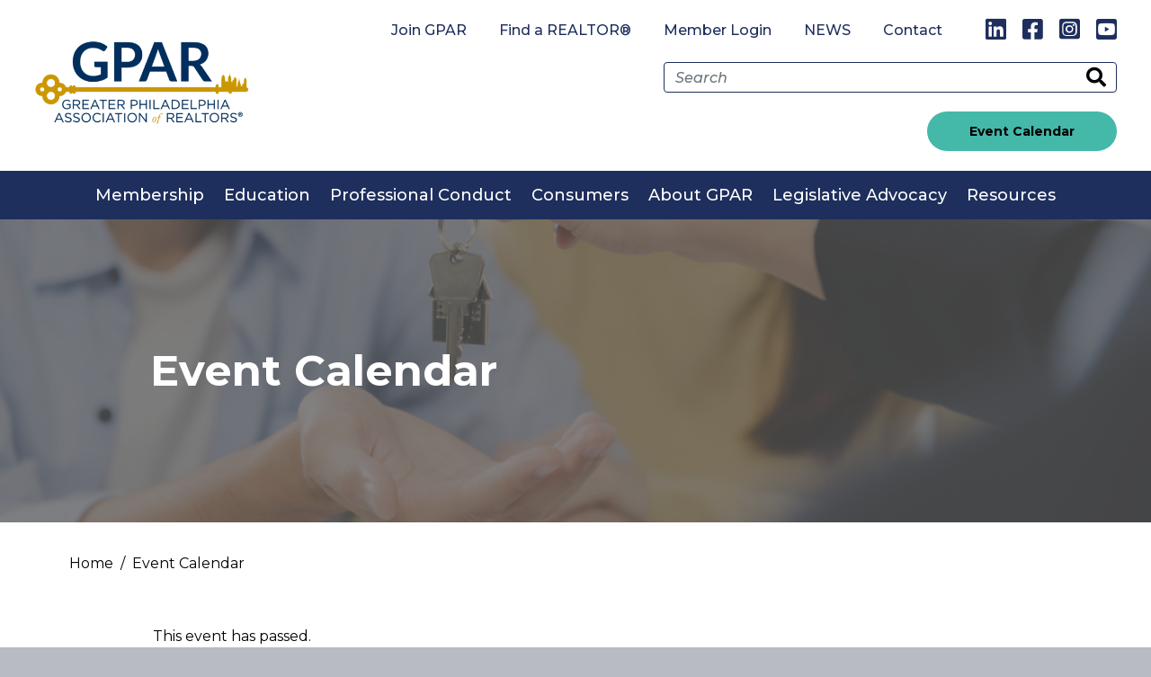

--- FILE ---
content_type: text/html; charset=UTF-8
request_url: https://www.gpar.org/event/supra-agent-training-ekey-basic-15/
body_size: 14664
content:
<!doctype html><html lang="en-US" class="no-js"><head><meta charset="UTF-8"><meta name="viewport" content="width=device-width, initial-scale=1"><meta name="theme-color" content="#ffffff"><link rel="profile" href="https://gmpg.org/xfn/11"><link rel="preconnect" href="https://www.googletagmanager.com" crossorigin><link rel="preconnect" href="https://www.google-analytics.com" crossorigin><link rel='stylesheet' id='tec-variables-skeleton-css' href='https://www.gpar.org/wp-content/cache/autoptimize/css/autoptimize_single_9428f6bcbe2fc7ba08c8adfbecc4210c.css?ver=6.10.0' media='all' /><link rel='stylesheet' id='tribe-common-skeleton-style-css' href='https://www.gpar.org/wp-content/cache/autoptimize/css/autoptimize_single_6fb380074d8423d95643ca9b83fdf6a1.css?ver=6.10.0' media='all' /><link rel='stylesheet' id='tribe-events-views-v2-bootstrap-datepicker-styles-css' href='https://www.gpar.org/wp-content/plugins/the-events-calendar/vendor/bootstrap-datepicker/css/bootstrap-datepicker.standalone.min.css?ver=6.15.12.2' media='all' /><link rel='stylesheet' id='tribe-tooltipster-css-css' href='https://www.gpar.org/wp-content/plugins/the-events-calendar/common/vendor/tooltipster/tooltipster.bundle.min.css?ver=6.10.0' media='all' /><link rel='stylesheet' id='tribe-events-views-v2-skeleton-css' href='https://www.gpar.org/wp-content/cache/autoptimize/css/autoptimize_single_f7b8771a3bbfc9c1be53b3b2ec25755e.css?ver=6.15.12.2' media='all' /><link rel='stylesheet' id='tec-variables-full-css' href='https://www.gpar.org/wp-content/cache/autoptimize/css/autoptimize_single_0a0888654a06c91e362d9a1177e45d2e.css?ver=6.10.0' media='all' /><link rel='stylesheet' id='tribe-common-full-style-css' href='https://www.gpar.org/wp-content/cache/autoptimize/css/autoptimize_single_3e5e19d3b00d0fd56902fd3ae2047579.css?ver=6.10.0' media='all' /><link rel='stylesheet' id='tribe-events-views-v2-full-css' href='https://www.gpar.org/wp-content/cache/autoptimize/css/autoptimize_single_86df9630ed6f7af6a4470b52119bd259.css?ver=6.15.12.2' media='all' /><link rel='stylesheet' id='tribe-events-views-v2-print-css' href='https://www.gpar.org/wp-content/cache/autoptimize/css/autoptimize_single_f69387c53223dc1d31ea843245368a48.css?ver=6.15.12.2' media='print' /><meta name='robots' content='index, follow, max-image-preview:large, max-snippet:-1, max-video-preview:-1' /><title>Supra Agent Training - eKEY Basic - Greater Philadelphia Association of REALTORS</title><link rel="canonical" href="https://www.gpar.org/event/supra-agent-training-ekey-basic-15/" /><meta property="og:locale" content="en_US" /><meta property="og:type" content="article" /><meta property="og:title" content="Supra Agent Training - eKEY Basic - Greater Philadelphia Association of REALTORS" /><meta property="og:description" content="An overview eKEY Basic features." /><meta property="og:url" content="https://www.gpar.org/event/supra-agent-training-ekey-basic-15/" /><meta property="og:site_name" content="Greater Philadelphia Association of REALTORS" /><meta property="article:modified_time" content="2023-01-12T18:09:50+00:00" /><meta name="twitter:card" content="summary_large_image" /><meta name="twitter:label1" content="Est. reading time" /><meta name="twitter:data1" content="1 minute" /> <script type="application/ld+json" class="yoast-schema-graph">{"@context":"https://schema.org","@graph":[{"@type":"WebPage","@id":"https://www.gpar.org/event/supra-agent-training-ekey-basic-15/","url":"https://www.gpar.org/event/supra-agent-training-ekey-basic-15/","name":"Supra Agent Training - eKEY Basic - Greater Philadelphia Association of REALTORS","isPartOf":{"@id":"https://www.gpar.org/#website"},"datePublished":"2023-01-12T18:09:49+00:00","dateModified":"2023-01-12T18:09:50+00:00","breadcrumb":{"@id":"https://www.gpar.org/event/supra-agent-training-ekey-basic-15/#breadcrumb"},"inLanguage":"en-US","potentialAction":[{"@type":"ReadAction","target":["https://www.gpar.org/event/supra-agent-training-ekey-basic-15/"]}]},{"@type":"BreadcrumbList","@id":"https://www.gpar.org/event/supra-agent-training-ekey-basic-15/#breadcrumb","itemListElement":[{"@type":"ListItem","position":1,"name":"Home","item":"https://www.gpar.org/"},{"@type":"ListItem","position":2,"name":"Events","item":"https://www.gpar.org/events/"},{"@type":"ListItem","position":3,"name":"Supra Agent Training &#8211; eKEY Basic"}]},{"@type":"WebSite","@id":"https://www.gpar.org/#website","url":"https://www.gpar.org/","name":"Greater Philadelphia Association of REALTORS","description":"Providing tools and resources for your success in Greater Philadelphia Real Estate","publisher":{"@id":"https://www.gpar.org/#organization"},"potentialAction":[{"@type":"SearchAction","target":{"@type":"EntryPoint","urlTemplate":"https://www.gpar.org/?s={search_term_string}"},"query-input":{"@type":"PropertyValueSpecification","valueRequired":true,"valueName":"search_term_string"}}],"inLanguage":"en-US"},{"@type":"Organization","@id":"https://www.gpar.org/#organization","name":"Greater Philadelphia Association of REALTORS","url":"https://www.gpar.org/","logo":{"@type":"ImageObject","inLanguage":"en-US","@id":"https://www.gpar.org/#/schema/logo/image/","url":"https://www.gpar.org/wp-content/uploads/2021/10/GPAR_Logo_FINAL_Color-e1635543227913.png","contentUrl":"https://www.gpar.org/wp-content/uploads/2021/10/GPAR_Logo_FINAL_Color-e1635543227913.png","width":425,"height":167,"caption":"Greater Philadelphia Association of REALTORS"},"image":{"@id":"https://www.gpar.org/#/schema/logo/image/"}},{"@type":"Event","name":"Supra Agent Training &#8211; eKEY Basic","description":"An overview eKEY Basic features.","url":"https://www.gpar.org/event/supra-agent-training-ekey-basic-15/","eventAttendanceMode":"https://schema.org/OfflineEventAttendanceMode","eventStatus":"https://schema.org/EventScheduled","startDate":"2023-09-12T11:30:00+00:00","endDate":"2023-09-12T12:30:00+00:00","@id":"https://www.gpar.org/event/supra-agent-training-ekey-basic-15/#event","mainEntityOfPage":{"@id":"https://www.gpar.org/event/supra-agent-training-ekey-basic-15/"}}]}</script> <link rel='dns-prefetch' href='//use.fontawesome.com' /><link rel="alternate" type="application/rss+xml" title="Greater Philadelphia Association of REALTORS &raquo; Feed" href="https://www.gpar.org/feed/" /><link rel="alternate" type="text/calendar" title="Greater Philadelphia Association of REALTORS &raquo; iCal Feed" href="https://www.gpar.org/events/?ical=1" /><link rel="alternate" title="oEmbed (JSON)" type="application/json+oembed" href="https://www.gpar.org/wp-json/oembed/1.0/embed?url=https%3A%2F%2Fwww.gpar.org%2Fevent%2Fsupra-agent-training-ekey-basic-15%2F" /><link rel="alternate" title="oEmbed (XML)" type="text/xml+oembed" href="https://www.gpar.org/wp-json/oembed/1.0/embed?url=https%3A%2F%2Fwww.gpar.org%2Fevent%2Fsupra-agent-training-ekey-basic-15%2F&#038;format=xml" /><style id='wp-img-auto-sizes-contain-inline-css'>img:is([sizes=auto i],[sizes^="auto," i]){contain-intrinsic-size:3000px 1500px}
/*# sourceURL=wp-img-auto-sizes-contain-inline-css */</style><link rel='stylesheet' id='tribe-events-v2-single-skeleton-css' href='https://www.gpar.org/wp-content/cache/autoptimize/css/autoptimize_single_7816200b8ee0ebe7d38d0b346de2b663.css?ver=6.15.12.2' media='all' /><link rel='stylesheet' id='tribe-events-v2-single-skeleton-full-css' href='https://www.gpar.org/wp-content/cache/autoptimize/css/autoptimize_single_83dc36b228f07959815f738ec54f84e2.css?ver=6.15.12.2' media='all' /><style id='wp-emoji-styles-inline-css'>img.wp-smiley, img.emoji {
		display: inline !important;
		border: none !important;
		box-shadow: none !important;
		height: 1em !important;
		width: 1em !important;
		margin: 0 0.07em !important;
		vertical-align: -0.1em !important;
		background: none !important;
		padding: 0 !important;
	}
/*# sourceURL=wp-emoji-styles-inline-css */</style><link rel='stylesheet' id='wp-block-library-css' href='https://www.gpar.org/wp-includes/css/dist/block-library/style.min.css?ver=6.9' media='all' /><style id='global-styles-inline-css'>:root{--wp--preset--aspect-ratio--square: 1;--wp--preset--aspect-ratio--4-3: 4/3;--wp--preset--aspect-ratio--3-4: 3/4;--wp--preset--aspect-ratio--3-2: 3/2;--wp--preset--aspect-ratio--2-3: 2/3;--wp--preset--aspect-ratio--16-9: 16/9;--wp--preset--aspect-ratio--9-16: 9/16;--wp--preset--color--black: #000000;--wp--preset--color--cyan-bluish-gray: #abb8c3;--wp--preset--color--white: #ffffff;--wp--preset--color--pale-pink: #f78da7;--wp--preset--color--vivid-red: #cf2e2e;--wp--preset--color--luminous-vivid-orange: #ff6900;--wp--preset--color--luminous-vivid-amber: #fcb900;--wp--preset--color--light-green-cyan: #7bdcb5;--wp--preset--color--vivid-green-cyan: #00d084;--wp--preset--color--pale-cyan-blue: #8ed1fc;--wp--preset--color--vivid-cyan-blue: #0693e3;--wp--preset--color--vivid-purple: #9b51e0;--wp--preset--font-size--small: 13px;--wp--preset--font-size--medium: 20px;--wp--preset--font-size--large: 36px;--wp--preset--font-size--x-large: 42px;--wp--preset--font-size--normal: 16px;--wp--preset--spacing--20: 0.44rem;--wp--preset--spacing--30: 0.67rem;--wp--preset--spacing--40: 1rem;--wp--preset--spacing--50: 1.5rem;--wp--preset--spacing--60: 2.25rem;--wp--preset--spacing--70: 3.38rem;--wp--preset--spacing--80: 5.06rem;--wp--preset--shadow--natural: 6px 6px 9px rgba(0, 0, 0, 0.2);--wp--preset--shadow--deep: 12px 12px 50px rgba(0, 0, 0, 0.4);--wp--preset--shadow--sharp: 6px 6px 0px rgba(0, 0, 0, 0.2);--wp--preset--shadow--outlined: 6px 6px 0px -3px rgb(255, 255, 255), 6px 6px rgb(0, 0, 0);--wp--preset--shadow--crisp: 6px 6px 0px rgb(0, 0, 0);}:where(.is-layout-flex){gap: 0.5em;}:where(.is-layout-grid){gap: 0.5em;}body .is-layout-flex{display: flex;}.is-layout-flex{flex-wrap: wrap;align-items: center;}.is-layout-flex > :is(*, div){margin: 0;}body .is-layout-grid{display: grid;}.is-layout-grid > :is(*, div){margin: 0;}:where(.wp-block-columns.is-layout-flex){gap: 2em;}:where(.wp-block-columns.is-layout-grid){gap: 2em;}:where(.wp-block-post-template.is-layout-flex){gap: 1.25em;}:where(.wp-block-post-template.is-layout-grid){gap: 1.25em;}.has-black-color{color: var(--wp--preset--color--black) !important;}.has-cyan-bluish-gray-color{color: var(--wp--preset--color--cyan-bluish-gray) !important;}.has-white-color{color: var(--wp--preset--color--white) !important;}.has-pale-pink-color{color: var(--wp--preset--color--pale-pink) !important;}.has-vivid-red-color{color: var(--wp--preset--color--vivid-red) !important;}.has-luminous-vivid-orange-color{color: var(--wp--preset--color--luminous-vivid-orange) !important;}.has-luminous-vivid-amber-color{color: var(--wp--preset--color--luminous-vivid-amber) !important;}.has-light-green-cyan-color{color: var(--wp--preset--color--light-green-cyan) !important;}.has-vivid-green-cyan-color{color: var(--wp--preset--color--vivid-green-cyan) !important;}.has-pale-cyan-blue-color{color: var(--wp--preset--color--pale-cyan-blue) !important;}.has-vivid-cyan-blue-color{color: var(--wp--preset--color--vivid-cyan-blue) !important;}.has-vivid-purple-color{color: var(--wp--preset--color--vivid-purple) !important;}.has-black-background-color{background-color: var(--wp--preset--color--black) !important;}.has-cyan-bluish-gray-background-color{background-color: var(--wp--preset--color--cyan-bluish-gray) !important;}.has-white-background-color{background-color: var(--wp--preset--color--white) !important;}.has-pale-pink-background-color{background-color: var(--wp--preset--color--pale-pink) !important;}.has-vivid-red-background-color{background-color: var(--wp--preset--color--vivid-red) !important;}.has-luminous-vivid-orange-background-color{background-color: var(--wp--preset--color--luminous-vivid-orange) !important;}.has-luminous-vivid-amber-background-color{background-color: var(--wp--preset--color--luminous-vivid-amber) !important;}.has-light-green-cyan-background-color{background-color: var(--wp--preset--color--light-green-cyan) !important;}.has-vivid-green-cyan-background-color{background-color: var(--wp--preset--color--vivid-green-cyan) !important;}.has-pale-cyan-blue-background-color{background-color: var(--wp--preset--color--pale-cyan-blue) !important;}.has-vivid-cyan-blue-background-color{background-color: var(--wp--preset--color--vivid-cyan-blue) !important;}.has-vivid-purple-background-color{background-color: var(--wp--preset--color--vivid-purple) !important;}.has-black-border-color{border-color: var(--wp--preset--color--black) !important;}.has-cyan-bluish-gray-border-color{border-color: var(--wp--preset--color--cyan-bluish-gray) !important;}.has-white-border-color{border-color: var(--wp--preset--color--white) !important;}.has-pale-pink-border-color{border-color: var(--wp--preset--color--pale-pink) !important;}.has-vivid-red-border-color{border-color: var(--wp--preset--color--vivid-red) !important;}.has-luminous-vivid-orange-border-color{border-color: var(--wp--preset--color--luminous-vivid-orange) !important;}.has-luminous-vivid-amber-border-color{border-color: var(--wp--preset--color--luminous-vivid-amber) !important;}.has-light-green-cyan-border-color{border-color: var(--wp--preset--color--light-green-cyan) !important;}.has-vivid-green-cyan-border-color{border-color: var(--wp--preset--color--vivid-green-cyan) !important;}.has-pale-cyan-blue-border-color{border-color: var(--wp--preset--color--pale-cyan-blue) !important;}.has-vivid-cyan-blue-border-color{border-color: var(--wp--preset--color--vivid-cyan-blue) !important;}.has-vivid-purple-border-color{border-color: var(--wp--preset--color--vivid-purple) !important;}.has-small-font-size{font-size: var(--wp--preset--font-size--small) !important;}.has-medium-font-size{font-size: var(--wp--preset--font-size--medium) !important;}.has-large-font-size{font-size: var(--wp--preset--font-size--large) !important;}.has-x-large-font-size{font-size: var(--wp--preset--font-size--x-large) !important;}
/*# sourceURL=global-styles-inline-css */</style><style id='classic-theme-styles-inline-css'>/*! This file is auto-generated */
.wp-block-button__link{color:#fff;background-color:#32373c;border-radius:9999px;box-shadow:none;text-decoration:none;padding:calc(.667em + 2px) calc(1.333em + 2px);font-size:1.125em}.wp-block-file__button{background:#32373c;color:#fff;text-decoration:none}
/*# sourceURL=/wp-includes/css/classic-themes.min.css */</style><link rel='stylesheet' id='font-awesome-css' href='https://use.fontawesome.com/releases/v5.15.4/css/all.css?ver=6.9' media='all' /><link rel='stylesheet' id='bootstrap-reboot-css' href='https://www.gpar.org/wp-content/cache/autoptimize/css/autoptimize_single_3517eecda31a78e7cd7ccca7ac836041.css?ver=1698763010' media='all' /><link rel='stylesheet' id='jquery-mmenu-css' href='https://www.gpar.org/wp-content/cache/autoptimize/css/autoptimize_single_9514b7a7d86df478c909489e6a784fa1.css?ver=1698763011' media='all' /><link rel='stylesheet' id='jquery-mmenu-positioning-css' href='https://www.gpar.org/wp-content/cache/autoptimize/css/autoptimize_single_e24c71833d24a479dae6557611bf1f65.css?ver=1698763010' media='all' /><link rel='stylesheet' id='m6-app-css' href='https://www.gpar.org/wp-content/cache/autoptimize/css/autoptimize_single_9ffef32185d7bad56d7e6c28516c5eb7.css?ver=1698763010' media='all' /><link rel='stylesheet' id='slick-css' href='https://www.gpar.org/wp-content/cache/autoptimize/css/autoptimize_single_f38b2db10e01b1572732a3191d538707.css?ver=1698763011' media='all' /><link rel='stylesheet' id='slick-theme-css' href='https://www.gpar.org/wp-content/cache/autoptimize/css/autoptimize_single_f9faba678c4d6dcfdde69e5b11b37a2e.css?ver=1698763010' media='all' /><link rel='stylesheet' id='m6-theme-css' href='https://www.gpar.org/wp-content/themes/gpar/style.css?ver=1698763011' media='all' /> <script src="https://www.gpar.org/wp-includes/js/jquery/jquery.min.js?ver=3.7.1" id="jquery-core-js"></script> <script src="https://www.gpar.org/wp-includes/js/jquery/jquery-migrate.min.js?ver=3.4.1" id="jquery-migrate-js"></script> <script src="https://www.gpar.org/wp-content/cache/autoptimize/js/autoptimize_single_bcdda4c2a25e1250e7218ed644ae04f5.js?ver=9c44e11f3503a33e9540" id="tribe-common-js"></script> <script src="https://www.gpar.org/wp-content/cache/autoptimize/js/autoptimize_single_ee54704f72f7b625207a9ef7460fb602.js?ver=4208de2df2852e0b91ec" id="tribe-events-views-v2-breakpoints-js"></script> <link rel="https://api.w.org/" href="https://www.gpar.org/wp-json/" /><link rel="alternate" title="JSON" type="application/json" href="https://www.gpar.org/wp-json/wp/v2/tribe_events/2683" /><meta name="tec-api-version" content="v1"><meta name="tec-api-origin" content="https://www.gpar.org"><link rel="alternate" href="https://www.gpar.org/wp-json/tribe/events/v1/events/2683" /><link rel="icon" href="https://www.gpar.org/wp-content/uploads/2021/10/cropped-GPAR_Favicon-32x32.png" sizes="32x32" /><link rel="icon" href="https://www.gpar.org/wp-content/uploads/2021/10/cropped-GPAR_Favicon-192x192.png" sizes="192x192" /><link rel="apple-touch-icon" href="https://www.gpar.org/wp-content/uploads/2021/10/cropped-GPAR_Favicon-180x180.png" /><meta name="msapplication-TileImage" content="https://www.gpar.org/wp-content/uploads/2021/10/cropped-GPAR_Favicon-270x270.png" /><style id="wp-custom-css">/* Fix hidden or cut-off submenu items in custom theme */
nav ul ul {
    max-height: none !important;
    overflow: visible !important;
    z-index: 9999 !important;
}</style> <script>(function(w,d,s,l,i){w[l]=w[l]||[];w[l].push({'gtm.start':
    new Date().getTime(),event:'gtm.js'});var f=d.getElementsByTagName(s)[0],
    j=d.createElement(s),dl=l!='dataLayer'?'&l='+l:'';j.async=true;j.src=
    'https://www.googletagmanager.com/gtm.js?id='+i+dl;f.parentNode.insertBefore(j,f);
    })(window,document,'script','dataLayer','GTM-WHBN6DX');</script>  <script>(function() {
        'use strict';

        document.documentElement.classList.remove('no-js');

        document.documentElement.classList.add('js');

        if (Object.hasOwnProperty.call(window, 'ActiveXObject') && !window.ActiveXObject) {
            document.documentElement.classList.add('ie');
        }
    })();</script> </head><body id="main-body" class="wp-singular tribe_events-template-default single single-tribe_events postid-2683 wp-custom-logo wp-theme-gpar tribe-events-page-template tribe-no-js tribe-filter-live events-single tribe-events-style-full tribe-events-style-theme" vocab="http://schema.org/"> <noscript><iframe src="https://www.googletagmanager.com/ns.html?id=GTM-WHBN6DX"
height="0" width="0" style="display:none;visibility:hidden"></iframe></noscript><div id="page" class="site"> <a class="skip-link screen-reader-text" href="#content">Skip to content</a><header id="masthead" class="site-header"><div class="header-top"><div class="wrap"><div class="content-contain"><div class="header-top--left"><div class="site-branding"><div class="site-branding__logo"> <a href="https://www.gpar.org/" class="custom-logo-link" rel="home"><img width="425" height="167" src="https://www.gpar.org/wp-content/uploads/2021/10/GPAR_Logo_FINAL_Color-e1635543227913.png" class="custom-logo" alt="Greater Philadelphia Association of REALTORS" decoding="async" fetchpriority="high" srcset="https://www.gpar.org/wp-content/uploads/2021/10/GPAR_Logo_FINAL_Color-e1635543227913.png 425w, https://www.gpar.org/wp-content/uploads/2021/10/GPAR_Logo_FINAL_Color-e1635543227913-300x118.png 300w, https://www.gpar.org/wp-content/uploads/2021/10/GPAR_Logo_FINAL_Color-e1635543227913-400x157.png 400w" sizes="(max-width: 425px) 100vw, 425px" /></a></div></div></div><div class="header-top--right"><div class="mobile-items"> <a
 aria-controls="site-search-form"
 class="mobile-search-trigger"
 ><div class="menu-toggle__text screen-reader-text">Search Bar Trigger</div> <i class="fas fa-search"></i> </a><nav id="site-mobile-navigation" class="site-mobile-navigation"> <a
 aria-controls="mobile-menu-panel"
 aria-expanded="false"
 class="site-mobile-navigation__menu-toggle menu-toggle"
 href="#mobile-menu-panel"
 role="button"
 ><div class="menu-toggle__text screen-reader-text">Menu</div><div class="bars"><div class="bar"></div><div class="bar"></div><div class="bar"></div></div> </a><div id="mobile-menu-panel" class="site-mobile-navigation__menu-container"><ul id="site-mobile-navigation-menu" class="site-mobile-navigation__menu site-mobile-navigation-menu"><li id="menu-item-71" class="menu-item menu-item-type-post_type menu-item-object-page menu-item-home menu-item-71"><a href="https://www.gpar.org/">Home</a></li><li id="menu-item-716" class="menu-item menu-item-type-custom menu-item-object-custom menu-item-716"><a href="https://phil.rapams.com/scripts/mgrqispi.dll?APPNAME=IMS&#038;PRGNAME=IMSMemberLogin&#038;ARGUMENTS=-APBR">Member Login</a></li><li id="menu-item-78" class="menu-item menu-item-type-post_type menu-item-object-page menu-item-has-children menu-item-78"><a href="https://www.gpar.org/membership/">Membership</a><ul class="sub-menu"><li id="menu-item-654" class="menu-item menu-item-type-custom menu-item-object-custom menu-item-654"><a href="/membership/#benefits">Benefits</a></li><li id="menu-item-655" class="menu-item menu-item-type-custom menu-item-object-custom menu-item-655"><a href="/membership/#fee-schedule">Fee Schedule</a></li><li id="menu-item-656" class="menu-item menu-item-type-post_type menu-item-object-page menu-item-656"><a href="https://www.gpar.org/membership/become-a-realtor-member/">Become a REALTOR® Member</a></li><li id="menu-item-657" class="menu-item menu-item-type-post_type menu-item-object-page menu-item-657"><a href="https://www.gpar.org/membership/become-an-affiliate-member/">Become an Affiliate Member</a></li><li id="menu-item-658" class="menu-item menu-item-type-custom menu-item-object-custom menu-item-658"><a href="/membership/#get-involved">Get Involved</a></li><li id="menu-item-660" class="menu-item menu-item-type-post_type menu-item-object-page menu-item-660"><a href="https://www.gpar.org/steps-to-membership/">Steps to Membership</a></li><li id="menu-item-3699" class="menu-item menu-item-type-post_type menu-item-object-page menu-item-3699"><a href="https://www.gpar.org/2026-gpar-installment-payment-plan-2/">2026 GPAR Installment Payment Plan</a></li></ul></li><li id="menu-item-75" class="menu-item menu-item-type-post_type menu-item-object-page menu-item-has-children menu-item-75"><a href="https://www.gpar.org/education-events/">Education</a><ul class="sub-menu"><li id="menu-item-3299" class="menu-item menu-item-type-post_type menu-item-object-page menu-item-3299"><a href="https://www.gpar.org/2026-pa-license-renewal/">2026 PA License Renewal</a></li><li id="menu-item-3302" class="menu-item menu-item-type-post_type menu-item-object-page menu-item-3302"><a href="https://www.gpar.org/education-events/ce-shop/">The CE Shop</a></li><li id="menu-item-3300" class="menu-item menu-item-type-post_type menu-item-object-page menu-item-3300"><a href="https://www.gpar.org/free-ce/">FREE Continuing Education</a></li><li id="menu-item-661" class="menu-item menu-item-type-post_type menu-item-object-page menu-item-661"><a href="https://www.gpar.org/education-events/required-training/">Code of Ethics Training</a></li><li id="menu-item-662" class="menu-item menu-item-type-post_type menu-item-object-page menu-item-662"><a href="https://www.gpar.org/education-events/pre-licensing-continuing-education/">Pre-Licensing &#038; Continuing Education Courses</a></li><li id="menu-item-663" class="menu-item menu-item-type-post_type menu-item-object-page menu-item-663"><a href="https://www.gpar.org/education-events/license-requirements/">License Requirements</a></li><li id="menu-item-664" class="menu-item menu-item-type-custom menu-item-object-custom menu-item-664"><a href="/education/#designations">Designations</a></li><li id="menu-item-2185" class="menu-item menu-item-type-post_type menu-item-object-page menu-item-2185"><a href="https://www.gpar.org/fair-housing/">Fair Housing</a></li><li id="menu-item-2186" class="menu-item menu-item-type-custom menu-item-object-custom menu-item-2186"><a href="http://www.gpar.org/fair-housing/#home-diversity">At Home With Diversity</a></li><li id="menu-item-2187" class="menu-item menu-item-type-post_type menu-item-object-page menu-item-2187"><a href="https://www.gpar.org/realtors-commitment-to-excellence/">C2EX</a></li><li id="menu-item-2184" class="menu-item menu-item-type-post_type menu-item-object-page menu-item-2184"><a href="https://www.gpar.org/education-events/learning-library/">Learning Library</a></li></ul></li><li id="menu-item-79" class="menu-item menu-item-type-post_type menu-item-object-page menu-item-has-children menu-item-79"><a href="https://www.gpar.org/professional-conduct/">Professional Conduct</a><ul class="sub-menu"><li id="menu-item-666" class="menu-item menu-item-type-post_type menu-item-object-page menu-item-666"><a href="https://www.gpar.org/professional-conduct/arbitration/">Arbitration</a></li><li id="menu-item-667" class="menu-item menu-item-type-custom menu-item-object-custom menu-item-667"><a href="/professional-conduct/#code-of-ethics">Code of Ethics</a></li><li id="menu-item-668" class="menu-item menu-item-type-post_type menu-item-object-page menu-item-668"><a href="https://www.gpar.org/professional-conduct/dispute-resolution-system/">Home Buyer/ Seller Mediation</a></li><li id="menu-item-669" class="menu-item menu-item-type-post_type menu-item-object-page menu-item-669"><a href="https://www.gpar.org/professional-conduct/ethics-complaints/">Ethics Complaints</a></li><li id="menu-item-670" class="menu-item menu-item-type-post_type menu-item-object-page menu-item-670"><a href="https://www.gpar.org/professional-conduct/mediation/">Mediation</a></li><li id="menu-item-671" class="menu-item menu-item-type-custom menu-item-object-custom menu-item-671"><a href="/professional-conduct/#required-training">Required Training</a></li><li id="menu-item-2188" class="menu-item menu-item-type-custom menu-item-object-custom menu-item-2188"><a href="http://www.gpar.org/professional-conduct/#faq">FAQs</a></li></ul></li><li id="menu-item-73" class="menu-item menu-item-type-post_type menu-item-object-page menu-item-has-children menu-item-73"><a href="https://www.gpar.org/consumers/">Consumers</a><ul class="sub-menu"><li id="menu-item-672" class="menu-item menu-item-type-post_type menu-item-object-page menu-item-672"><a href="https://www.gpar.org/consumers/for-home-sellers/">For Home Sellers</a></li><li id="menu-item-673" class="menu-item menu-item-type-post_type menu-item-object-page menu-item-673"><a href="https://www.gpar.org/consumers/for-home-buyers/">For Home Buyers</a></li><li id="menu-item-674" class="menu-item menu-item-type-post_type menu-item-object-page menu-item-674"><a href="https://www.gpar.org/consumers/what-the-code-of-ethics-means-to-you/">What the Code of Ethics Means to You</a></li><li id="menu-item-2239" class="menu-item menu-item-type-post_type menu-item-object-page menu-item-2239"><a href="https://www.gpar.org/consumers/philadelphia-homeowner-property-tax-programs/">Philadelphia Homeowner Property Tax Programs</a></li><li id="menu-item-675" class="menu-item menu-item-type-post_type menu-item-object-page menu-item-675"><a href="https://www.gpar.org/consumers/lead-base-paintmoldradon-brochure/">Lead Base Paint/Mold/Radon</a></li><li id="menu-item-676" class="menu-item menu-item-type-post_type menu-item-object-page menu-item-676"><a href="https://www.gpar.org/consumers/smoke-carbon-monoxide-alarm-regulations/">Smoke &#038; Carbon Monoxide Alarm Regulations</a></li><li id="menu-item-677" class="menu-item menu-item-type-custom menu-item-object-custom menu-item-677"><a href="/professional-conduct/ethics-complaints/#how-to-file-a-complaint">How to File a Complaint</a></li><li id="menu-item-4154" class="menu-item menu-item-type-post_type menu-item-object-page menu-item-4154"><a href="https://www.gpar.org/philadelphia-rental-law-update/">Philadelphia Rental Law Update</a></li></ul></li><li id="menu-item-72" class="menu-item menu-item-type-post_type menu-item-object-page menu-item-has-children menu-item-72"><a href="https://www.gpar.org/about-gpar/">About GPAR</a><ul class="sub-menu"><li id="menu-item-678" class="menu-item menu-item-type-post_type menu-item-object-page menu-item-has-children menu-item-678"><a href="https://www.gpar.org/about-gpar/our-team/">Our Team</a><ul class="sub-menu"><li id="menu-item-679" class="menu-item menu-item-type-custom menu-item-object-custom menu-item-679"><a href="/about-gpar/our-team/#our-staff">Our Staff</a></li><li id="menu-item-680" class="menu-item menu-item-type-custom menu-item-object-custom menu-item-680"><a href="/about-gpar/our-team/#board-of-directors">Board of Directors</a></li></ul></li><li id="menu-item-682" class="menu-item menu-item-type-post_type menu-item-object-page menu-item-682"><a href="https://www.gpar.org/resources/realtor-safety/">REALTOR® Safety</a></li><li id="menu-item-683" class="menu-item menu-item-type-custom menu-item-object-custom menu-item-683"><a href="https://login.connect.realtor/#!/forgotmember">NRDS ID Lookup</a></li><li id="menu-item-684" class="menu-item menu-item-type-custom menu-item-object-custom menu-item-684"><a href="https://phil.rapams.com/scripts/mgrqispi.dll?APPNAME=IMS&#038;PRGNAME=IMSMemberLogin&#038;ARGUMENTS=-APBR&#038;SessionType=N&#038;ServiceName=OSRH&#038;NotLogin=Y">Affiliate Directory</a></li><li id="menu-item-685" class="menu-item menu-item-type-custom menu-item-object-custom menu-item-685"><a href="https://phil.rapams.com/scripts/mgrqispi.dll">Pay Invoices Online</a></li><li id="menu-item-686" class="menu-item menu-item-type-post_type menu-item-object-page menu-item-686"><a href="https://www.gpar.org/about-gpar/committees/">Committees</a></li><li id="menu-item-687" class="menu-item menu-item-type-custom menu-item-object-custom menu-item-687"><a href="/resources/#national-association-of-realtors">NAR</a></li><li id="menu-item-688" class="menu-item menu-item-type-custom menu-item-object-custom menu-item-688"><a href="/resources/#pennsylvania-association-of-realtors">PAR</a></li><li id="menu-item-691" class="menu-item menu-item-type-post_type menu-item-object-page menu-item-691"><a href="https://www.gpar.org/about-gpar/covid-19-information/">COVID-19 Information</a></li></ul></li><li id="menu-item-77" class="menu-item menu-item-type-post_type menu-item-object-page menu-item-has-children menu-item-77"><a href="https://www.gpar.org/advocacy/">Legislative Advocacy</a><ul class="sub-menu"><li id="menu-item-692" class="menu-item menu-item-type-post_type menu-item-object-page menu-item-692"><a href="https://www.gpar.org/advocacy/local-policy-issues/">Policy Issues</a></li><li id="menu-item-693" class="menu-item menu-item-type-post_type menu-item-object-page menu-item-693"><a href="https://www.gpar.org/advocacy/rpac/">RPAC</a></li><li id="menu-item-694" class="menu-item menu-item-type-post_type menu-item-object-page menu-item-694"><a href="https://www.gpar.org/advocacy/rpac/invest-in-rpac/">Invest in RPAC</a></li><li id="menu-item-695" class="menu-item menu-item-type-post_type menu-item-object-page menu-item-695"><a href="https://www.gpar.org/advocacy/voters-guide/">Voters Guide</a></li><li id="menu-item-696" class="menu-item menu-item-type-post_type menu-item-object-page menu-item-696"><a href="https://www.gpar.org/advocacy/key-contact-program/">Key Contact Program</a></li><li id="menu-item-3700" class="menu-item menu-item-type-post_type menu-item-object-page menu-item-3700"><a href="https://www.gpar.org/how-philly-government-works/">How Philly Government Works</a></li></ul></li><li id="menu-item-80" class="menu-item menu-item-type-post_type menu-item-object-page menu-item-has-children menu-item-80"><a href="https://www.gpar.org/resources/">Resources</a><ul class="sub-menu"><li id="menu-item-3303" class="menu-item menu-item-type-post_type menu-item-object-page current_page_parent menu-item-3303"><a href="https://www.gpar.org/news/">NEWS</a></li><li id="menu-item-3301" class="menu-item menu-item-type-post_type menu-item-object-page menu-item-3301"><a href="https://www.gpar.org/nar-settlement/">NAR Settlement</a></li><li id="menu-item-697" class="menu-item menu-item-type-post_type menu-item-object-page menu-item-697"><a href="https://www.gpar.org/resources/realtor-safety/">REALTOR® Safety</a></li><li id="menu-item-699" class="menu-item menu-item-type-post_type menu-item-object-page menu-item-699"><a href="https://www.gpar.org/resources/tool-box/">Tool Box</a></li><li id="menu-item-700" class="menu-item menu-item-type-custom menu-item-object-custom menu-item-700"><a href="/resources/#national-association-of-realtors">NAR</a></li><li id="menu-item-701" class="menu-item menu-item-type-custom menu-item-object-custom menu-item-701"><a href="/resources/#pennsylvania-association-of-realtors">PAR</a></li><li id="menu-item-2244" class="menu-item menu-item-type-post_type menu-item-object-page menu-item-2244"><a href="https://www.gpar.org/consumers/philadelphia-homeowner-property-tax-programs/">Philadelphia Homeowner Property Tax Programs</a></li><li id="menu-item-2189" class="menu-item menu-item-type-post_type menu-item-object-page menu-item-2189"><a href="https://www.gpar.org/fair-housing/">Fair Housing</a></li><li id="menu-item-702" class="menu-item menu-item-type-custom menu-item-object-custom menu-item-702"><a href="https://phil.rapams.com/scripts/mgrqispi.dll?APPNAME=IMS&#038;PRGNAME=IMSMemberLogin&#038;ARGUMENTS=-APBR&#038;SessionType=N&#038;ServiceName=OSRH&#038;NotLogin=Y">Affiliate Directory</a></li><li id="menu-item-703" class="menu-item menu-item-type-custom menu-item-object-custom menu-item-703"><a href="https://login.connect.realtor/#!/forgotmember">NRDS ID Lookup</a></li><li id="menu-item-704" class="menu-item menu-item-type-custom menu-item-object-custom menu-item-704"><a href="https://phil.rapams.com/scripts/mgrqispi.dll">Pay Invoice Online</a></li></ul></li><li id="menu-item-74" class="menu-item menu-item-type-post_type menu-item-object-page menu-item-74"><a href="https://www.gpar.org/contact-us/">Contact Us</a></li><li id="menu-item-76" class="menu-item menu-item-type-post_type menu-item-object-page menu-item-76"><a href="https://www.gpar.org/join/">Join GPAR</a></li><li id="menu-item-653" class="menu-item menu-item-type-post_type menu-item-object-page menu-item-653"><a href="https://www.gpar.org/affiliate-member/">Affiliate Membership</a></li><li id="menu-item-652" class="menu-item menu-item-type-post_type menu-item-object-page menu-item-652"><a href="https://www.gpar.org/membership-become-a-realtor-member/">REALTOR® Membership</a></li></ul></div></nav></div><div class="navigation-section"><nav id="site-header-navigation" class="site-header-navigation"><div id="site-header-navigation-menu-container" class="site-header-navigation__menu-container"><ul id="site-header-navigation-menu" class="site-header-navigation__menu site-header-navigation-menu"><li id="menu-item-3820" class="menu-item menu-item-type-post_type menu-item-object-page menu-item-3820"><a href="https://www.gpar.org/membership/">Join GPAR</a></li><li id="menu-item-3823" class="menu-item menu-item-type-post_type menu-item-object-page menu-item-3823"><a href="https://www.gpar.org/find-a-realtor/">Find a REALTOR®</a></li><li id="menu-item-717" class="menu-item menu-item-type-custom menu-item-object-custom menu-item-717"><a href="https://phil.rapams.com/scripts/mgrqispi.dll?APPNAME=IMS&#038;PRGNAME=IMSMemberLogin&#038;ARGUMENTS=-APBR">Member Login</a></li><li id="menu-item-3834" class="menu-item menu-item-type-post_type menu-item-object-page current_page_parent menu-item-3834"><a href="https://www.gpar.org/news/">NEWS</a></li><li id="menu-item-32" class="menu-item menu-item-type-post_type menu-item-object-page menu-item-32"><a href="https://www.gpar.org/contact-us/">Contact</a></li></ul></div></nav><nav id="site-social-navigation" class="site-social-navigation"><div id="site-social-navigation-menu-container" class="site-social-navigation__menu-container"><ul id="site-social-navigation-menu" class="site-social-navigation__menu site-social-navigation-menu"><li id="menu-item-41" class="menu-item menu-item-type-custom menu-item-object-custom menu-item-41"><a href="https://www.linkedin.com/company/greater-philadelphia-association-of-realtors%C2%AE/about/"><span class="screen-reader-text">LinkedIn</span><i class="fab fa-linkedin" aria-hidden="true"></i></a></li><li id="menu-item-42" class="menu-item menu-item-type-custom menu-item-object-custom menu-item-42"><a href="https://www.facebook.com/PhillyRealtors/"><span class="screen-reader-text">Facebook</span><i class="fab fa-facebook-square" aria-hidden="true"></i></a></li><li id="menu-item-3382" class="menu-item menu-item-type-custom menu-item-object-custom menu-item-3382"><a href="https://www.instagram.com/phillyrealtors/"><span class="screen-reader-text">Instagram</span><i class="fab fa-instagram-square" aria-hidden="true"></i></a></li><li id="menu-item-3384" class="menu-item menu-item-type-custom menu-item-object-custom menu-item-3384"><a href="https://www.youtube.com/@PhillyRealtors"><span class="screen-reader-text">YouTube</span><i class="fab fa-youtube-square" aria-hidden="true"></i></a></li></ul></div></nav></div><div class="site-search-form"><div class="site-search-form__form"><form
 role="search"
 method="get"
 class="search-form"
 action="https://www.gpar.org/"
 aria-label="Sitewide"
><div class="search-contain"> <label class="search-label"> <span class="screen-reader-text">Search for:</span> <input
 type="search"
 class="search-field form-control"
 placeholder="Search"
 value=""
 name="s"
 /> </label> <button
 type="submit"
 class="search-submit"
 ><i class="fas fa-search"></i><span class="screen-reader-text">Search</span></button></div></form></div></div><div class="button-cta"> <a href="https://www.gpar.org/events/ "> Event Calendar </a></div></div><div class="site-search-form mobile-site-search-form"><div class="site-search-form__form"><form
 role="search"
 method="get"
 class="search-form"
 action="https://www.gpar.org/"
 aria-label="Sitewide"
><div class="search-contain"> <label class="search-label"> <span class="screen-reader-text">Search for:</span> <input
 type="search"
 class="search-field form-control"
 placeholder="Search"
 value=""
 name="s"
 /> </label> <button
 type="submit"
 class="search-submit"
 ><i class="fas fa-search"></i><span class="screen-reader-text">Search</span></button></div></form></div></div></div></div></div><div class="header-bottom"><div class="wrap"><nav id="site-navigation" class="site-navigation"><div id="site-navigation-menu-container" class="site-navigation__menu-container"><ul id="site-navigation-menu" class="site-navigation__menu site-navigation-menu"><li id="menu-item-29" class="menu-item menu-item-type-post_type menu-item-object-page menu-item-has-children wide-sub-menu menu-item-29"><a href="https://www.gpar.org/membership/">Membership</a><ul class="sub-menu"><li id="menu-item-574" class="menu-item menu-item-type-custom menu-item-object-custom menu-item-has-children menu-item-574"><a href="#">column 1</a><ul class="sub-menu"><li id="menu-item-3832" class="menu-item menu-item-type-post_type menu-item-object-page menu-item-3832"><a href="https://www.gpar.org/membership-become-a-realtor-member/">Become a REALTOR® Member</a></li><li id="menu-item-172" class="menu-item menu-item-type-custom menu-item-object-custom menu-item-172"><a href="http://www.gpar.org/membership/#benefits">Benefits</a></li><li id="menu-item-477" class="menu-item menu-item-type-custom menu-item-object-custom menu-item-477"><a href="http://www.gpar.org/membership/#fee-schedule">Fee Schedule</a></li><li id="menu-item-3513" class="menu-item menu-item-type-post_type menu-item-object-page menu-item-3513"><a href="https://www.gpar.org/2026-gpar-installment-payment-plan-2/">2026 Easy Pay Installment Plan</a></li></ul></li><li id="menu-item-575" class="menu-item menu-item-type-custom menu-item-object-custom menu-item-has-children menu-item-575"><a href="#">column 2</a><ul class="sub-menu"><li id="menu-item-482" class="menu-item menu-item-type-post_type menu-item-object-page menu-item-482"><a href="https://www.gpar.org/membership/become-an-affiliate-member/">Become an Affiliate Member</a></li><li id="menu-item-479" class="menu-item menu-item-type-custom menu-item-object-custom menu-item-479"><a href="http://www.gpar.org/membership/#get-involved">Get Involved</a></li><li id="menu-item-496" class="menu-item menu-item-type-post_type menu-item-object-page menu-item-496"><a href="https://www.gpar.org/steps-to-membership/">Steps to Membership</a></li></ul></li></ul></li><li id="menu-item-27" class="menu-item menu-item-type-post_type menu-item-object-page menu-item-has-children wide-sub-menu menu-item-27"><a href="https://www.gpar.org/education-events/">Education</a><ul class="sub-menu"><li id="menu-item-576" class="menu-item menu-item-type-custom menu-item-object-custom menu-item-has-children menu-item-576"><a href="#">column 1</a><ul class="sub-menu"><li id="menu-item-3923" class="menu-item menu-item-type-post_type menu-item-object-page menu-item-3923"><a href="https://www.gpar.org/2025-nj-license-renewal/">2025 NJ License Renewal</a></li><li id="menu-item-3248" class="menu-item menu-item-type-post_type menu-item-object-page menu-item-3248"><a href="https://www.gpar.org/2026-pa-license-renewal/">2026 PA License Renewal</a></li><li id="menu-item-3166" class="menu-item menu-item-type-post_type menu-item-object-page menu-item-3166"><a href="https://www.gpar.org/education-events/ce-shop/">The CE Shop</a></li><li id="menu-item-338" class="menu-item menu-item-type-post_type menu-item-object-page menu-item-338"><a href="https://www.gpar.org/education-events/required-training/">Code of Ethics Training</a></li><li id="menu-item-344" class="menu-item menu-item-type-post_type menu-item-object-page menu-item-344"><a href="https://www.gpar.org/education-events/pre-licensing-continuing-education/">Pre-Licensing &#038; Continuing Education Courses</a></li><li id="menu-item-341" class="menu-item menu-item-type-post_type menu-item-object-page menu-item-341"><a href="https://www.gpar.org/education-events/license-requirements/">License Requirements</a></li></ul></li><li id="menu-item-577" class="menu-item menu-item-type-custom menu-item-object-custom menu-item-has-children menu-item-577"><a href="#">column 2</a><ul class="sub-menu"><li id="menu-item-518" class="menu-item menu-item-type-custom menu-item-object-custom menu-item-518"><a href="http://www.gpar.org/education-events/#DesignationsCertifications">Designations &#038; Certifications</a></li><li id="menu-item-3204" class="menu-item menu-item-type-post_type menu-item-object-page menu-item-3204"><a href="https://www.gpar.org/free-ce/">FREE Continuing Education</a></li><li id="menu-item-1036" class="menu-item menu-item-type-post_type menu-item-object-page menu-item-1036"><a href="https://www.gpar.org/fair-housing/">Fair Housing</a></li><li id="menu-item-1038" class="menu-item menu-item-type-custom menu-item-object-custom menu-item-1038"><a href="http://www.gpar.org/fair-housing/#home-diversity">At Home With Diversity</a></li><li id="menu-item-1045" class="menu-item menu-item-type-post_type menu-item-object-page menu-item-1045"><a href="https://www.gpar.org/realtors-commitment-to-excellence/">C2EX</a></li><li id="menu-item-782" class="menu-item menu-item-type-post_type menu-item-object-page menu-item-782"><a href="https://www.gpar.org/education-events/learning-library/">Learning Library</a></li></ul></li></ul></li><li id="menu-item-30" class="menu-item menu-item-type-post_type menu-item-object-page menu-item-has-children wide-sub-menu menu-item-30"><a href="https://www.gpar.org/professional-conduct/">Professional Conduct</a><ul class="sub-menu"><li id="menu-item-578" class="menu-item menu-item-type-custom menu-item-object-custom menu-item-has-children menu-item-578"><a href="#">column 1</a><ul class="sub-menu"><li id="menu-item-406" class="menu-item menu-item-type-post_type menu-item-object-page menu-item-406"><a href="https://www.gpar.org/professional-conduct/arbitration/">Arbitration</a></li><li id="menu-item-399" class="menu-item menu-item-type-custom menu-item-object-custom menu-item-399"><a href="http://www.gpar.org/professional-conduct/#code-of-ethics">Code of Ethics</a></li><li id="menu-item-412" class="menu-item menu-item-type-post_type menu-item-object-page menu-item-412"><a href="https://www.gpar.org/professional-conduct/dispute-resolution-system/">Home Buyer/ Seller Mediation</a></li><li id="menu-item-419" class="menu-item menu-item-type-post_type menu-item-object-page menu-item-419"><a href="https://www.gpar.org/professional-conduct/ethics-complaints/">Ethics Complaint</a></li></ul></li><li id="menu-item-579" class="menu-item menu-item-type-custom menu-item-object-custom menu-item-has-children menu-item-579"><a href="#">column 2</a><ul class="sub-menu"><li id="menu-item-424" class="menu-item menu-item-type-post_type menu-item-object-page menu-item-424"><a href="https://www.gpar.org/professional-conduct/mediation/">Mediation</a></li><li id="menu-item-522" class="menu-item menu-item-type-custom menu-item-object-custom menu-item-522"><a href="http://www.gpar.org/professional-conduct/#required-training">Required Training</a></li><li id="menu-item-524" class="menu-item menu-item-type-custom menu-item-object-custom menu-item-524"><a href="http://www.gpar.org/professional-conduct#faq">FAQs</a></li></ul></li></ul></li><li id="menu-item-26" class="menu-item menu-item-type-post_type menu-item-object-page menu-item-has-children wide-sub-menu menu-item-26"><a href="https://www.gpar.org/consumers/">Consumers</a><ul class="sub-menu"><li id="menu-item-580" class="menu-item menu-item-type-custom menu-item-object-custom menu-item-has-children menu-item-580"><a href="#">column 1</a><ul class="sub-menu"><li id="menu-item-317" class="menu-item menu-item-type-post_type menu-item-object-page menu-item-317"><a href="https://www.gpar.org/consumers/for-home-sellers/">For Home Sellers</a></li><li id="menu-item-320" class="menu-item menu-item-type-post_type menu-item-object-page menu-item-320"><a href="https://www.gpar.org/consumers/for-home-buyers/">For Home Buyers</a></li><li id="menu-item-328" class="menu-item menu-item-type-post_type menu-item-object-page menu-item-328"><a href="https://www.gpar.org/consumers/what-the-code-of-ethics-means-to-you/">What the Code of Ethics Means to You</a></li><li id="menu-item-2236" class="menu-item menu-item-type-post_type menu-item-object-page menu-item-2236"><a href="https://www.gpar.org/consumers/philadelphia-homeowner-property-tax-programs/">Philadelphia Homeowner Property Tax Programs</a></li></ul></li><li id="menu-item-581" class="menu-item menu-item-type-custom menu-item-object-custom menu-item-has-children menu-item-581"><a href="#">column 2</a><ul class="sub-menu"><li id="menu-item-3740" class="menu-item menu-item-type-post_type menu-item-object-page menu-item-3740"><a href="https://www.gpar.org/find-a-realtor/">Find a REALTOR®</a></li><li id="menu-item-331" class="menu-item menu-item-type-post_type menu-item-object-page menu-item-331"><a href="https://www.gpar.org/consumers/lead-base-paintmoldradon-brochure/">Lead Base Paint/Mold/Radon</a></li><li id="menu-item-335" class="menu-item menu-item-type-post_type menu-item-object-page menu-item-335"><a href="https://www.gpar.org/consumers/smoke-carbon-monoxide-alarm-regulations/">Smoke &#038; Carbon Monoxide Alarm Regulations</a></li><li id="menu-item-531" class="menu-item menu-item-type-custom menu-item-object-custom menu-item-531"><a href="http://www.gpar.org/professional-conduct/ethics-complaints/#how-to-file-a-complaint">How to File a Complaint</a></li></ul></li></ul></li><li id="menu-item-25" class="menu-item menu-item-type-post_type menu-item-object-page menu-item-has-children wide-sub-menu menu-item-25"><a href="https://www.gpar.org/about-gpar/">About GPAR</a><ul class="sub-menu"><li id="menu-item-177" class="menu-item menu-item-type-custom menu-item-object-custom menu-item-has-children menu-item-177"><a href="#">column 1</a><ul class="sub-menu"><li id="menu-item-354" class="menu-item menu-item-type-post_type menu-item-object-page menu-item-has-children menu-item-354"><a href="https://www.gpar.org/about-gpar/our-team/">Our Team</a><ul class="sub-menu"><li id="menu-item-540" class="menu-item menu-item-type-custom menu-item-object-custom menu-item-540"><a href="http://www.gpar.org/about-gpar/our-team/#our-staff">Our Staff</a></li><li id="menu-item-537" class="menu-item menu-item-type-custom menu-item-object-custom menu-item-537"><a href="http://www.gpar.org/about-gpar/our-team/#board-of-directors">Board of Directors</a></li><li id="menu-item-839" class="menu-item menu-item-type-custom menu-item-object-custom menu-item-839"><a href="http://www.gpar.org/about-gpar/our-team/#national-and-state-directors">National &#038; State Directors</a></li></ul></li></ul></li><li id="menu-item-178" class="menu-item menu-item-type-custom menu-item-object-custom menu-item-has-children menu-item-178"><a href="#">column 2</a><ul class="sub-menu"><li id="menu-item-357" class="menu-item menu-item-type-post_type menu-item-object-page menu-item-357"><a href="https://www.gpar.org/about-gpar/committees/">Committees</a></li><li id="menu-item-184" class="menu-item menu-item-type-custom menu-item-object-custom menu-item-184"><a target="_blank" href="https://phil.rapams.com/scripts/mgrqispi.dll?APPNAME=IMS&#038;PRGNAME=IMSMemberLogin&#038;ARGUMENTS=-APBR&#038;SessionType=N&#038;ServiceName=OSRH&#038;NotLogin=Y">Affiliate Directory</a></li><li id="menu-item-183" class="menu-item menu-item-type-custom menu-item-object-custom menu-item-183"><a target="_blank" href="https://login.connect.realtor/#!/forgotmember">NRDS ID Lookup</a></li><li id="menu-item-185" class="menu-item menu-item-type-custom menu-item-object-custom menu-item-185"><a target="_blank" href="https://phil.rapams.com/scripts/mgrqispi.dll?APPNAME=IMS&#038;PRGNAME=IMSMemberLoginCookie&#038;ARGUMENTS=-APBR&#038;SessionType=N&#038;ServiceName=AR&#038;BillingGroup=PBR">Pay Invoices Online</a></li></ul></li><li id="menu-item-179" class="menu-item menu-item-type-custom menu-item-object-custom menu-item-has-children menu-item-179"><a href="#">column 3</a><ul class="sub-menu"><li id="menu-item-689" class="menu-item menu-item-type-custom menu-item-object-custom menu-item-689"><a href="/resources/#national-association-of-realtors">NAR</a></li><li id="menu-item-690" class="menu-item menu-item-type-custom menu-item-object-custom menu-item-690"><a href="/resources/#pennsylvania-association-of-realtors">PAR</a></li><li id="menu-item-360" class="menu-item menu-item-type-post_type menu-item-object-page menu-item-360"><a href="https://www.gpar.org/about-gpar/covid-19-information/">COVID-19 Information</a></li></ul></li></ul></li><li id="menu-item-28" class="menu-item menu-item-type-post_type menu-item-object-page menu-item-has-children wide-sub-menu menu-item-28"><a href="https://www.gpar.org/advocacy/">Legislative Advocacy</a><ul class="sub-menu"><li id="menu-item-582" class="menu-item menu-item-type-custom menu-item-object-custom menu-item-has-children menu-item-582"><a href="#">column 1</a><ul class="sub-menu"><li id="menu-item-364" class="menu-item menu-item-type-post_type menu-item-object-page menu-item-364"><a href="https://www.gpar.org/advocacy/local-policy-issues/">Policy Issues</a></li><li id="menu-item-373" class="menu-item menu-item-type-post_type menu-item-object-page menu-item-has-children menu-item-373"><a href="https://www.gpar.org/advocacy/rpac/">RPAC</a><ul class="sub-menu"><li id="menu-item-437" class="menu-item menu-item-type-post_type menu-item-object-page menu-item-437"><a href="https://www.gpar.org/advocacy/rpac/invest-in-rpac/">Invest in RPAC</a></li></ul></li><li id="menu-item-433" class="menu-item menu-item-type-post_type menu-item-object-page menu-item-433"><a href="https://www.gpar.org/advocacy/key-contact-program/">Key Contact Program</a></li></ul></li><li id="menu-item-583" class="menu-item menu-item-type-custom menu-item-object-custom menu-item-has-children menu-item-583"><a href="#">column 2</a><ul class="sub-menu"><li id="menu-item-3887" class="menu-item menu-item-type-post_type menu-item-object-page menu-item-3887"><a href="https://www.gpar.org/advocacy-in-action-report/">Advocacy in Action Report</a></li><li id="menu-item-377" class="menu-item menu-item-type-post_type menu-item-object-page menu-item-377"><a href="https://www.gpar.org/advocacy/voters-guide/">Voters Guide</a></li><li id="menu-item-3679" class="menu-item menu-item-type-post_type menu-item-object-page menu-item-3679"><a href="https://www.gpar.org/how-philly-government-works/">How Philly Government Works</a></li></ul></li></ul></li><li id="menu-item-31" class="menu-item menu-item-type-post_type menu-item-object-page menu-item-has-children wide-sub-menu menu-item-31"><a href="https://www.gpar.org/resources/">Resources</a><ul class="sub-menu"><li id="menu-item-584" class="menu-item menu-item-type-custom menu-item-object-custom menu-item-has-children menu-item-584"><a href="#">column 1</a><ul class="sub-menu"><li id="menu-item-3236" class="menu-item menu-item-type-post_type menu-item-object-page current_page_parent menu-item-3236"><a href="https://www.gpar.org/news/">NEWS</a></li><li id="menu-item-3188" class="menu-item menu-item-type-post_type menu-item-object-page menu-item-3188"><a href="https://www.gpar.org/nar-settlement/">NAR Settlement</a></li><li id="menu-item-380" class="menu-item menu-item-type-post_type menu-item-object-page menu-item-380"><a href="https://www.gpar.org/resources/realtor-safety/">REALTOR® Safety</a></li><li id="menu-item-471" class="menu-item menu-item-type-post_type menu-item-object-page menu-item-471"><a href="https://www.gpar.org/resources/tool-box/">Tool Box</a></li><li id="menu-item-543" class="menu-item menu-item-type-custom menu-item-object-custom menu-item-543"><a href="http://www.gpar.org/resources/#national-association-of-realtors">NAR</a></li><li id="menu-item-544" class="menu-item menu-item-type-custom menu-item-object-custom menu-item-544"><a href="http://www.gpar.org/resources/#pennsylvania-association-of-realtors">PAR</a></li></ul></li><li id="menu-item-585" class="menu-item menu-item-type-custom menu-item-object-custom menu-item-has-children menu-item-585"><a href="#">column 2</a><ul class="sub-menu"><li id="menu-item-991" class="menu-item menu-item-type-post_type menu-item-object-page menu-item-991"><a href="https://www.gpar.org/fair-housing/">Fair Housing</a></li><li id="menu-item-546" class="menu-item menu-item-type-custom menu-item-object-custom menu-item-546"><a target="_blank" href="http://www.gpar.org/affiliates/">Affiliate Directory</a></li><li id="menu-item-2242" class="menu-item menu-item-type-post_type menu-item-object-page menu-item-2242"><a href="https://www.gpar.org/consumers/philadelphia-homeowner-property-tax-programs/">Philadelphia Homeowner Property Tax Programs</a></li><li id="menu-item-548" class="menu-item menu-item-type-custom menu-item-object-custom menu-item-548"><a target="_blank" href="https://login.connect.realtor/#!/forgotmember">NRDS ID Lookup</a></li><li id="menu-item-553" class="menu-item menu-item-type-custom menu-item-object-custom menu-item-553"><a target="_blank" href="https://phil.rapams.com/scripts/mgrqispi.dll?APPNAME=IMS&#038;PRGNAME=IMSMemberLoginCookie&#038;ARGUMENTS=-APBR&#038;SessionType=N&#038;ServiceName=AR&#038;BillingGroup=PBR">Pay Invoices Online</a></li></ul></li></ul></li></ul></div></nav></div></div></header><div id="content" class="site-content"><div class="site-content__inner"><div id="primary" class="content-area"><main id="main" class="site-main"><div class="site-main__inner"><div class="page-content"><div><div
 class="custom-block full-width-block sub-hero"
 style="background-image: url('https://www.gpar.org/wp-content/themes/gpar/assets/img/default_hero.png');"
 ><div class="wrap direct-wrap"><h1> Event Calendar</h1></div></div><nav class="page-breadcrumb" aria-label="breadcrumb" property="breadcrumb"><div class="page-breadcrumb__inner"><ul class="page-breadcrumb__breadcrumb breadcrumb"><li class="breadcrumb-item breadcrumb__entry
 "> <a class="breadcrumb__entry-link" href="https://www.gpar.org" title="Home"> <span class="breadcrumb__entry-text">Home</span> </a></li><li class="breadcrumb-item breadcrumb__entry active breadcrumb__entry--active"> <span class="breadcrumb__entry-text">Event Calendar</span></li></ul></div></nav><section id="tribe-events-pg-template" class="tribe-events-pg-template" role="main"><div class="tribe-events-before-html"></div><span class="tribe-events-ajax-loading"><img class="tribe-events-spinner-medium" src="https://www.gpar.org/wp-content/plugins/the-events-calendar/src/resources/images/tribe-loading.gif" alt="Loading Events" /></span><div id="tribe-events-content" class="tribe-events-single"><div class="tribe-events-notices"><ul><li>This event has passed.</li></ul></div><h1 class="tribe-events-single-event-title">Supra Agent Training &#8211; eKEY Basic</h1><div class="event-time direct-wrap"><p> Tuesday,
 September 12, 2023 from  11:30                    AM to
 12:30                    PM</p></div><div id="tribe-events-header"  data-title="Supra Agent Training - eKEY Basic - Greater Philadelphia Association of REALTORS" data-viewtitle="Supra Agent Training &#8211; eKEY Basic"><nav class="tribe-events-nav-pagination" aria-label="Event Navigation"><ul class="tribe-events-sub-nav"><li class="tribe-events-nav-previous"><a href="https://www.gpar.org/event/supra-ekey-professional-agent-training-9/"><span>&laquo;</span> Supra eKEY Professional &#8211; Agent Training</a></li><li class="tribe-events-nav-next"><a href="https://www.gpar.org/event/coffee-talk-featuring-councilmember-mike-driscoll/">Coffee Talk featuring City Councilmember Mike Driscoll <span>&raquo;</span></a></li></ul></nav></div><div id="post-2683" class="direct-wrap post-2683 tribe_events type-tribe_events status-publish hentry tribe_events_cat-supra tribe_events_cat-virtual-event cat_supra cat_virtual-event"><div class="tribe-events-single-event-description tribe-events-content direct-wrap"><p><span style="font-weight: 400;">An overview eKEY Basic features.</span></p></div><div class="wp-block-buttons"><div class="wp-block-button"> <a
 class="wp-block-button__link"
 href="https://carrier.zoom.us/webinar/register/WN_RseChOZXR2WNzhrCyAdUWw"
 target="http://_blank"
 > Register </a></div><div class="wp-block-button is-style-secondary social google"> <a class="wp-block-button__link" href="https://www.google.com/calendar/event?action=TEMPLATE&dates=20230912T113000/20230912T123000&text=Supra%20Agent%20Training%20%26%238211%3B%20eKEY%20Basic&details=%3Cspan+style%3D%22font-weight%3A+400%3B%22%3EAn+overview+eKEY+Basic+features.%3C%2Fspan%3E&trp=false&ctz=UTC+0&sprop=website:https://www.gpar.org" target="_blank">Add Event to Google Calendar</a></div><div class="wp-block-button is-style-secondary social ical"> <a class="wp-block-button__link" href="https://www.gpar.org/events/?ical=1" target="_blank">iCal Export</a></div></div><div class="event-meta"><div class="event-cats"><p class="label"> Categories:</p><div class="categories-contain"><div class="event-cat"> <a href="https://www.gpar.org/events/category/supra/"> Supra </a></div><div class="event-cat"> <a href="https://www.gpar.org/events/category/virtual-event/"> Virtual Event </a></div></div></div></div><div class="related-posts"><div class="wrap"><div class="top-content direct-wrap"><h2> Upcoming Events</h2></div><div class="posts-contain"><div class="related-post"><div class="inner direct-wrap"><h4> Grievance Committee Meeting</h4><div class="date-box"><p> Mon.
 01/05 @  9:30 -
 10:30                                                        a.m.</p></div><div class="button-contain"> <a class="button" href="https://www.gpar.org/event/grievance-committee-meeting-25/"> Learn More </a></div></div></div><div class="related-post"><div class="inner direct-wrap"><h4> 2026 Installation of Officers and Directors</h4><div class="date-box"><p> Thu.
 01/08 @  6 -
 9                                                        p.m.</p></div><div class="button-contain"> <a class="button" href="https://www.gpar.org/event/2026-installation-of-officers-and-directors/"> Learn More </a></div></div></div></div></div></div></div></div><div class="tribe-events-after-html"></div></section></div></div></div></main></div></div></div><footer id="colophon" class="site-footer"><div class="footer-top"><div class="wrap"><div class="content-contain"><div class="contact"><div class="footer-logo"> <a href="https://www.gpar.org"> <img src="https://www.gpar.org/wp-content/themes/gpar/assets/img/gpar-logo-white.png" alt="Greater Philadelphia Association of REALTORS logo" /> </a></div><ul class="address"><li> 123 South Broad Street</li><li> Suite 600</li><li> Philadelphia, PA 19109</li></ul><div class="contact-info"><p class="faux-title"> Contact</p><ul class="contact-methods"><li> Phone: <a href="tel:215-423-9381">215-423-9381</a></li><li> Fax: <a href="tel:215-423-0406">215-423-0406</a></li><li> Fax: <a href="mailto:info@gpar.org">info@gpar.org</a></li></ul></div><nav id="site-footer-social-navigation" class="site-footer-social-navigation"><div id="site-footer-social-navigation-menu-container" class="site-footer-social-navigation__menu-container"><ul id="site-footer-social-navigation-menu" class="site-footer-social-navigation__menu site-footer-social-navigation-menu"><li class="menu-item menu-item-type-custom menu-item-object-custom menu-item-41"><a href="https://www.linkedin.com/company/greater-philadelphia-association-of-realtors%C2%AE/about/"><span class="screen-reader-text">LinkedIn</span><i class="fab fa-linkedin" aria-hidden="true"></i></a></li><li class="menu-item menu-item-type-custom menu-item-object-custom menu-item-42"><a href="https://www.facebook.com/PhillyRealtors/"><span class="screen-reader-text">Facebook</span><i class="fab fa-facebook-square" aria-hidden="true"></i></a></li><li class="menu-item menu-item-type-custom menu-item-object-custom menu-item-3382"><a href="https://www.instagram.com/phillyrealtors/"><span class="screen-reader-text">Instagram</span><i class="fab fa-instagram-square" aria-hidden="true"></i></a></li><li class="menu-item menu-item-type-custom menu-item-object-custom menu-item-3384"><a href="https://www.youtube.com/@PhillyRealtors"><span class="screen-reader-text">YouTube</span><i class="fab fa-youtube-square" aria-hidden="true"></i></a></li></ul></div></nav></div><div class="links"><div class="popular-links"><p class="faux-title"> Popular Links</p><div class="links-contain"><div class="link-wrap"> <a
 class="pop-link"
 href="http://www.gpar.org/resources/tool-box/"
 target="_self"
 > Tool Box </a></div><div class="link-wrap"> <a
 class="pop-link"
 href="https://login.connect.realtor/#!/forgotmember"
 target="_blank"
 > NRDS ID Lookup </a></div><div class="link-wrap"> <a
 class="pop-link"
 href="https://phil.rapams.com/scripts/mgrqispi.dll?APPNAME=IMS&#038;PRGNAME=IMSMemberLogin&#038;ARGUMENTS=-APBR"
 target="_blank"
 > Pay Dues </a></div></div></div><div class="nav-links"><p class="faux-title"> Navigate</p><nav id="site-footer-navigation" class="site-footer-navigation"><div id="site-footer-navigation-menu-container" class="site-footer-navigation__menu-container"><ul id="site-footer-navigation-menu" class="site-footer-navigation__menu site-footer-navigation-menu"><li id="menu-item-85" class="menu-item menu-item-type-custom menu-item-object-custom menu-item-has-children menu-item-85"><a href="#"><span class="screen-reader-text">Column 1</span></a><ul class="sub-menu"><li id="menu-item-90" class="menu-item menu-item-type-post_type menu-item-object-page menu-item-90"><a href="https://www.gpar.org/membership/">Membership</a></li><li id="menu-item-89" class="menu-item menu-item-type-post_type menu-item-object-page menu-item-89"><a href="https://www.gpar.org/education-events/">Education</a></li><li id="menu-item-91" class="menu-item menu-item-type-post_type menu-item-object-page menu-item-91"><a href="https://www.gpar.org/professional-conduct/">Professional Conduct</a></li><li id="menu-item-88" class="menu-item menu-item-type-post_type menu-item-object-page menu-item-has-children menu-item-88"><a href="https://www.gpar.org/consumers/">Consumers</a><ul class="sub-menu"><li id="menu-item-4153" class="menu-item menu-item-type-post_type menu-item-object-page menu-item-4153"><a href="https://www.gpar.org/philadelphia-rental-law-update/">Philadelphia Rental Law Update</a></li></ul></li></ul></li><li id="menu-item-86" class="menu-item menu-item-type-custom menu-item-object-custom menu-item-has-children menu-item-86"><a href="#"><span class="screen-reader-text">Column 2</span></a><ul class="sub-menu"><li id="menu-item-95" class="menu-item menu-item-type-custom menu-item-object-custom menu-item-95"><a href="/events">Event Calendar</a></li><li id="menu-item-93" class="menu-item menu-item-type-post_type menu-item-object-page menu-item-93"><a href="https://www.gpar.org/advocacy/">Legislative Advocacy</a></li><li id="menu-item-92" class="menu-item menu-item-type-post_type menu-item-object-page menu-item-92"><a href="https://www.gpar.org/about-gpar/">About GPAR</a></li><li id="menu-item-94" class="menu-item menu-item-type-post_type menu-item-object-page menu-item-94"><a href="https://www.gpar.org/resources/">Resources</a></li></ul></li><li id="menu-item-87" class="menu-item menu-item-type-custom menu-item-object-custom menu-item-has-children menu-item-87"><a href="#"><span class="screen-reader-text">Column 3</span></a><ul class="sub-menu"><li id="menu-item-96" class="menu-item menu-item-type-custom menu-item-object-custom menu-item-96"><a target="_blank" href="https://phil.rapams.com/scripts/mgrqispi.dll?APPNAME=IMS&#038;PRGNAME=IMSMemberLogin&#038;ARGUMENTS=-APBR">Member Login</a></li><li id="menu-item-3829" class="menu-item menu-item-type-post_type menu-item-object-page menu-item-3829"><a href="https://www.gpar.org/membership/">Join GPAR</a></li><li id="menu-item-98" class="menu-item menu-item-type-post_type menu-item-object-page menu-item-98"><a href="https://www.gpar.org/contact-us/">Contact Us</a></li></ul></li></ul></div></nav></div></div></div></div></div><div class="footer-bottom"><div class="wrap"><p> &copy; Copyright 2026 Greater Philadelphia Association of REALTORS&#174;. All Rights Reserved.</p><p> <a
 class="site-byline__link"
 target="_blank"
 href="https://www.mile6.com"
 > Design + Development by Mile6 </a></p></div></div></footer></div> <script type="text/javascript">!function(){var b=function(){window.__AudioEyeSiteHash = "b8ff4b50f7f371721a2924c821316843"; var a=document.createElement("script");a.src="https://wsmcdn.audioeye.com/aem.js";a.type="text/javascript";a.setAttribute("async","");document.getElementsByTagName("body")[0].appendChild(a)};"complete"!==document.readyState?window.addEventListener?window.addEventListener("load",b):window.attachEvent&&window.attachEvent("onload",b):b()}();</script> <script type="speculationrules">{"prefetch":[{"source":"document","where":{"and":[{"href_matches":"/*"},{"not":{"href_matches":["/wp-*.php","/wp-admin/*","/wp-content/uploads/*","/wp-content/*","/wp-content/plugins/*","/wp-content/themes/gpar/*","/*\\?(.+)"]}},{"not":{"selector_matches":"a[rel~=\"nofollow\"]"}},{"not":{"selector_matches":".no-prefetch, .no-prefetch a"}}]},"eagerness":"conservative"}]}</script> <script>( function ( body ) {
			'use strict';
			body.className = body.className.replace( /\btribe-no-js\b/, 'tribe-js' );
		} )( document.body );</script> <script>var tribe_l10n_datatables = {"aria":{"sort_ascending":": activate to sort column ascending","sort_descending":": activate to sort column descending"},"length_menu":"Show _MENU_ entries","empty_table":"No data available in table","info":"Showing _START_ to _END_ of _TOTAL_ entries","info_empty":"Showing 0 to 0 of 0 entries","info_filtered":"(filtered from _MAX_ total entries)","zero_records":"No matching records found","search":"Search:","all_selected_text":"All items on this page were selected. ","select_all_link":"Select all pages","clear_selection":"Clear Selection.","pagination":{"all":"All","next":"Next","previous":"Previous"},"select":{"rows":{"0":"","_":": Selected %d rows","1":": Selected 1 row"}},"datepicker":{"dayNames":["Sunday","Monday","Tuesday","Wednesday","Thursday","Friday","Saturday"],"dayNamesShort":["Sun","Mon","Tue","Wed","Thu","Fri","Sat"],"dayNamesMin":["S","M","T","W","T","F","S"],"monthNames":["January","February","March","April","May","June","July","August","September","October","November","December"],"monthNamesShort":["January","February","March","April","May","June","July","August","September","October","November","December"],"monthNamesMin":["Jan","Feb","Mar","Apr","May","Jun","Jul","Aug","Sep","Oct","Nov","Dec"],"nextText":"Next","prevText":"Prev","currentText":"Today","closeText":"Done","today":"Today","clear":"Clear"}};</script><script src="https://www.gpar.org/wp-content/cache/autoptimize/js/autoptimize_single_914a9df7b71020a188d4fdb01f482a17.js?ver=b0cf88d89b3e05e7d2ef" id="tribe-events-views-v2-accordion-js"></script> <script src="https://www.gpar.org/wp-content/plugins/the-events-calendar/vendor/bootstrap-datepicker/js/bootstrap-datepicker.min.js?ver=6.15.12.2" id="tribe-events-views-v2-bootstrap-datepicker-js"></script> <script src="https://www.gpar.org/wp-content/cache/autoptimize/js/autoptimize_single_01251bd531b19d7b5bf2aa83b6aa7f8b.js?ver=3e90f3ec254086a30629" id="tribe-events-views-v2-viewport-js"></script> <script src="https://www.gpar.org/wp-content/cache/autoptimize/js/autoptimize_single_c8e5d9c7b4772a11f5e01d4dbd6b782f.js?ver=a8aa8890141fbcc3162a" id="tribe-events-views-v2-view-selector-js"></script> <script src="https://www.gpar.org/wp-content/cache/autoptimize/js/autoptimize_single_75d2114a8936da9ae6b3d9871481860f.js?ver=0dadaa0667a03645aee4" id="tribe-events-views-v2-ical-links-js"></script> <script src="https://www.gpar.org/wp-content/cache/autoptimize/js/autoptimize_single_d0ae7594825dad316eb94941b704dd9f.js?ver=780fd76b5b819e3a6ece" id="tribe-events-views-v2-multiday-events-js"></script> <script src="https://www.gpar.org/wp-content/cache/autoptimize/js/autoptimize_single_526ed2c3349b33dac92451126e268657.js?ver=cee03bfee0063abbd5b8" id="tribe-events-views-v2-month-mobile-events-js"></script> <script src="https://www.gpar.org/wp-content/cache/autoptimize/js/autoptimize_single_f309be372cc1f791bbd40a53a326cefc.js?ver=b5773d96c9ff699a45dd" id="tribe-events-views-v2-month-grid-js"></script> <script src="https://www.gpar.org/wp-content/cache/autoptimize/js/autoptimize_single_0284c46e7c516e8bf526538ebedab2dd.js?ver=3825b4a45b5c6f3f04b9" id="tribe-events-views-v2-events-bar-js"></script> <script src="https://www.gpar.org/wp-content/plugins/the-events-calendar/common/vendor/tooltipster/tooltipster.bundle.min.js?ver=6.10.0" id="tribe-tooltipster-js"></script> <script src="https://www.gpar.org/wp-content/cache/autoptimize/js/autoptimize_single_322215534c94bc5f07dabce3f9511620.js?ver=82f9d4de83ed0352be8e" id="tribe-events-views-v2-tooltip-js"></script> <script src="https://www.gpar.org/wp-content/cache/autoptimize/js/autoptimize_single_953d15f72048ff7e0cfaff2b3318e7fe.js?ver=eba0057e0fd877f08e9d" id="tribe-events-views-v2-navigation-scroll-js"></script> <script src="https://www.gpar.org/wp-content/cache/autoptimize/js/autoptimize_single_b856bde976b66f41b3364c965bc75017.js?ver=e3710df171bb081761bd" id="tribe-events-views-v2-events-bar-inputs-js"></script> <script src="https://www.gpar.org/wp-content/cache/autoptimize/js/autoptimize_single_2dbe04ebc9e6e31b028f4345684c56d6.js?ver=da75d0bdea6dde3898df" id="tec-user-agent-js"></script> <script src="https://www.gpar.org/wp-content/cache/autoptimize/js/autoptimize_single_2edb9d04046bc0dc9613ea5b3213793f.js?ver=4fd11aac95dc95d3b90a" id="tribe-events-views-v2-datepicker-js"></script> <script src="https://www.gpar.org/wp-content/themes/gpar/build/vendor/popper.js/dist/umd/popper.min.js?ver=1698763010" id="popper.js-js"></script> <script src="https://www.gpar.org/wp-content/themes/gpar/build/vendor/bootstrap/dist/js/bootstrap.min.js?ver=1698763010" id="bootstrap-js"></script> <script src="https://www.gpar.org/wp-content/cache/autoptimize/js/autoptimize_single_23cd1e8c8902e66e9be8e78bf62225d7.js?ver=1698763011" id="jquery-mmenu-js"></script> <script src="https://www.gpar.org/wp-content/cache/autoptimize/js/autoptimize_single_634f286b57f7b09b180db0b5de1e1ab0.js?ver=1698763011" id="jquery-mmenu-init-js"></script> <script src="https://www.gpar.org/wp-content/cache/autoptimize/js/autoptimize_single_ff4d5bafb39cc96b4ff65dbeb11d1bac.js?ver=1698763011" id="m6-app-js"></script> <script src="https://www.gpar.org/wp-content/cache/autoptimize/js/autoptimize_single_05813e145142e29a714c7a9c8215a2ca.js?ver=1698763011" id="m6-app-jquery-js"></script> <script src="https://www.gpar.org/wp-content/cache/autoptimize/js/autoptimize_single_5f8f4aed010e1afe499184d8197309f9.js?ver=1698763012" id="slick-js-js"></script> <script src="https://www.gpar.org/wp-content/cache/autoptimize/js/autoptimize_single_da0d2a2ab29172780c71cc3724bd803a.js?ver=694b0604b0c8eafed657" id="tribe-query-string-js"></script> <script src='https://www.gpar.org/wp-content/cache/autoptimize/js/autoptimize_single_cb3d1360f762264c72de111954bc7932.js'></script> <script src="https://www.gpar.org/wp-includes/js/underscore.min.js?ver=1.13.7" id="underscore-js"></script> <script src='https://www.gpar.org/wp-content/cache/autoptimize/js/autoptimize_single_34481ef35a9b1370ee508c495f453a32.js'></script> <script src="https://www.gpar.org/wp-includes/js/dist/hooks.min.js?ver=dd5603f07f9220ed27f1" id="wp-hooks-js"></script> <script defer src="https://www.gpar.org/wp-content/cache/autoptimize/js/autoptimize_single_d161e99cd3c1c27cd9579ddbdfc8c8a3.js?ver=6ff3be8cc3be5b9c56e7" id="tribe-events-views-v2-manager-js"></script> <script id="wp-emoji-settings" type="application/json">{"baseUrl":"https://s.w.org/images/core/emoji/17.0.2/72x72/","ext":".png","svgUrl":"https://s.w.org/images/core/emoji/17.0.2/svg/","svgExt":".svg","source":{"concatemoji":"https://www.gpar.org/wp-includes/js/wp-emoji-release.min.js?ver=6.9"}}</script> <script type="module">/*! This file is auto-generated */
const a=JSON.parse(document.getElementById("wp-emoji-settings").textContent),o=(window._wpemojiSettings=a,"wpEmojiSettingsSupports"),s=["flag","emoji"];function i(e){try{var t={supportTests:e,timestamp:(new Date).valueOf()};sessionStorage.setItem(o,JSON.stringify(t))}catch(e){}}function c(e,t,n){e.clearRect(0,0,e.canvas.width,e.canvas.height),e.fillText(t,0,0);t=new Uint32Array(e.getImageData(0,0,e.canvas.width,e.canvas.height).data);e.clearRect(0,0,e.canvas.width,e.canvas.height),e.fillText(n,0,0);const a=new Uint32Array(e.getImageData(0,0,e.canvas.width,e.canvas.height).data);return t.every((e,t)=>e===a[t])}function p(e,t){e.clearRect(0,0,e.canvas.width,e.canvas.height),e.fillText(t,0,0);var n=e.getImageData(16,16,1,1);for(let e=0;e<n.data.length;e++)if(0!==n.data[e])return!1;return!0}function u(e,t,n,a){switch(t){case"flag":return n(e,"\ud83c\udff3\ufe0f\u200d\u26a7\ufe0f","\ud83c\udff3\ufe0f\u200b\u26a7\ufe0f")?!1:!n(e,"\ud83c\udde8\ud83c\uddf6","\ud83c\udde8\u200b\ud83c\uddf6")&&!n(e,"\ud83c\udff4\udb40\udc67\udb40\udc62\udb40\udc65\udb40\udc6e\udb40\udc67\udb40\udc7f","\ud83c\udff4\u200b\udb40\udc67\u200b\udb40\udc62\u200b\udb40\udc65\u200b\udb40\udc6e\u200b\udb40\udc67\u200b\udb40\udc7f");case"emoji":return!a(e,"\ud83e\u1fac8")}return!1}function f(e,t,n,a){let r;const o=(r="undefined"!=typeof WorkerGlobalScope&&self instanceof WorkerGlobalScope?new OffscreenCanvas(300,150):document.createElement("canvas")).getContext("2d",{willReadFrequently:!0}),s=(o.textBaseline="top",o.font="600 32px Arial",{});return e.forEach(e=>{s[e]=t(o,e,n,a)}),s}function r(e){var t=document.createElement("script");t.src=e,t.defer=!0,document.head.appendChild(t)}a.supports={everything:!0,everythingExceptFlag:!0},new Promise(t=>{let n=function(){try{var e=JSON.parse(sessionStorage.getItem(o));if("object"==typeof e&&"number"==typeof e.timestamp&&(new Date).valueOf()<e.timestamp+604800&&"object"==typeof e.supportTests)return e.supportTests}catch(e){}return null}();if(!n){if("undefined"!=typeof Worker&&"undefined"!=typeof OffscreenCanvas&&"undefined"!=typeof URL&&URL.createObjectURL&&"undefined"!=typeof Blob)try{var e="postMessage("+f.toString()+"("+[JSON.stringify(s),u.toString(),c.toString(),p.toString()].join(",")+"));",a=new Blob([e],{type:"text/javascript"});const r=new Worker(URL.createObjectURL(a),{name:"wpTestEmojiSupports"});return void(r.onmessage=e=>{i(n=e.data),r.terminate(),t(n)})}catch(e){}i(n=f(s,u,c,p))}t(n)}).then(e=>{for(const n in e)a.supports[n]=e[n],a.supports.everything=a.supports.everything&&a.supports[n],"flag"!==n&&(a.supports.everythingExceptFlag=a.supports.everythingExceptFlag&&a.supports[n]);var t;a.supports.everythingExceptFlag=a.supports.everythingExceptFlag&&!a.supports.flag,a.supports.everything||((t=a.source||{}).concatemoji?r(t.concatemoji):t.wpemoji&&t.twemoji&&(r(t.twemoji),r(t.wpemoji)))});
//# sourceURL=https://www.gpar.org/wp-includes/js/wp-emoji-loader.min.js</script> <script>(function(){function c(){var b=a.contentDocument||a.contentWindow.document;if(b){var d=b.createElement('script');d.innerHTML="window.__CF$cv$params={r:'9b8780dd5cd9cf4a',t:'MTc2NzQ5NTgxNC4wMDAwMDA='};var a=document.createElement('script');a.nonce='';a.src='/cdn-cgi/challenge-platform/scripts/jsd/main.js';document.getElementsByTagName('head')[0].appendChild(a);";b.getElementsByTagName('head')[0].appendChild(d)}}if(document.body){var a=document.createElement('iframe');a.height=1;a.width=1;a.style.position='absolute';a.style.top=0;a.style.left=0;a.style.border='none';a.style.visibility='hidden';document.body.appendChild(a);if('loading'!==document.readyState)c();else if(window.addEventListener)document.addEventListener('DOMContentLoaded',c);else{var e=document.onreadystatechange||function(){};document.onreadystatechange=function(b){e(b);'loading'!==document.readyState&&(document.onreadystatechange=e,c())}}}})();</script></body></html>

--- FILE ---
content_type: text/css
request_url: https://www.gpar.org/wp-content/cache/autoptimize/css/autoptimize_single_9ffef32185d7bad56d7e6c28516c5eb7.css?ver=1698763010
body_size: 40323
content:
@import url("https://fonts.googleapis.com/css2?family=Montserrat:ital,wght@0,400;0,500;0,600;0,700;1,500&display=swap");
/*!
 * Bootstrap v4.6.1 (https://getbootstrap.com/)
 * Copyright 2011-2021 The Bootstrap Authors
 * Copyright 2011-2021 Twitter, Inc.
 * Licensed under MIT (https://github.com/twbs/bootstrap/blob/main/LICENSE)
 */
:root{--blue:#007bff;--indigo:#6610f2;--purple:#6f42c1;--pink:#e83e8c;--red:#dc3545;--orange:#fd7e14;--yellow:#ffc107;--green:#28a745;--teal:#20c997;--cyan:#17a2b8;--white:#fff;--gray:#6c757d;--gray-dark:#343a40;--primary:#007bff;--secondary:#6c757d;--success:#28a745;--info:#17a2b8;--warning:#ffc107;--danger:#dc3545;--light:#f8f9fa;--dark:#343a40;--breakpoint-xs:0;--breakpoint-sm:576px;--breakpoint-md:768px;--breakpoint-lg:992px;--breakpoint-xl:1200px;--font-family-sans-serif:-apple-system,"BlinkMacSystemFont","Segoe UI","Roboto","Helvetica Neue","Arial","Noto Sans",sans-serif,"Apple Color Emoji","Segoe UI Emoji","Segoe UI Symbol","Noto Color Emoji";--font-family-monospace:"SFMono-Regular","Menlo","Monaco","Consolas","Liberation Mono","Courier New",monospace}*,*:before,*:after{box-sizing:border-box}html{font-family:sans-serif;line-height:1.15;-webkit-text-size-adjust:100%;-webkit-tap-highlight-color:rgba(0,0,0,0)}article,aside,figcaption,figure,footer,header,hgroup,main,nav,section{display:block}body{margin:0;font-family:-apple-system,"BlinkMacSystemFont","Segoe UI","Roboto","Helvetica Neue","Arial","Noto Sans",sans-serif,"Apple Color Emoji","Segoe UI Emoji","Segoe UI Symbol","Noto Color Emoji";font-size:1rem;font-weight:400;line-height:1.5;color:#212529;text-align:left;background-color:#fff}[tabindex="-1"]:focus:not(:focus-visible){outline:0 !important}hr{box-sizing:content-box;height:0;overflow:visible}h1,h2,h3,h4,h5,h6{margin-top:0;margin-bottom:.5rem}p{margin-top:0;margin-bottom:1rem}abbr[title],abbr[data-original-title]{text-decoration:underline;-webkit-text-decoration:underline dotted;text-decoration:underline dotted;cursor:help;border-bottom:0;-webkit-text-decoration-skip-ink:none;text-decoration-skip-ink:none}address{margin-bottom:1rem;font-style:normal;line-height:inherit}ol,ul,dl{margin-top:0;margin-bottom:1rem}ol ol,ul ul,ol ul,ul ol{margin-bottom:0}dt{font-weight:700}dd{margin-bottom:.5rem;margin-left:0}blockquote{margin:0 0 1rem}b,strong{font-weight:bolder}small{font-size:80%}sub,sup{position:relative;font-size:75%;line-height:0;vertical-align:baseline}sub{bottom:-.25em}sup{top:-.5em}a{color:#007bff;text-decoration:none;background-color:transparent}a:hover{color:#0056b3;text-decoration:underline}a:not([href]):not([class]){color:inherit;text-decoration:none}a:not([href]):not([class]):hover{color:inherit;text-decoration:none}pre,code,kbd,samp{font-family:"SFMono-Regular","Menlo","Monaco","Consolas","Liberation Mono","Courier New",monospace;font-size:1em}pre{margin-top:0;margin-bottom:1rem;overflow:auto;-ms-overflow-style:scrollbar}figure{margin:0 0 1rem}img{vertical-align:middle;border-style:none}svg{overflow:hidden;vertical-align:middle}table{border-collapse:collapse}caption{padding-top:.75rem;padding-bottom:.75rem;color:#6c757d;text-align:left;caption-side:bottom}th{text-align:inherit;text-align:-webkit-match-parent}label{display:inline-block;margin-bottom:.5rem}button{border-radius:0}button:focus:not(:focus-visible){outline:0}input,button,select,optgroup,textarea{margin:0;font-family:inherit;font-size:inherit;line-height:inherit}button,input{overflow:visible}button,select{text-transform:none}[role=button]{cursor:pointer}select{word-wrap:normal}button,[type=button],[type=reset],[type=submit]{-webkit-appearance:button}button:not(:disabled),[type=button]:not(:disabled),[type=reset]:not(:disabled),[type=submit]:not(:disabled){cursor:pointer}button::-moz-focus-inner,[type=button]::-moz-focus-inner,[type=reset]::-moz-focus-inner,[type=submit]::-moz-focus-inner{padding:0;border-style:none}input[type=radio],input[type=checkbox]{box-sizing:border-box;padding:0}textarea{overflow:auto;resize:vertical}fieldset{min-width:0;padding:0;margin:0;border:0}legend{display:block;width:100%;max-width:100%;padding:0;margin-bottom:.5rem;font-size:1.5rem;line-height:inherit;color:inherit;white-space:normal}progress{vertical-align:baseline}[type=number]::-webkit-inner-spin-button,[type=number]::-webkit-outer-spin-button{height:auto}[type=search]{outline-offset:-2px;-webkit-appearance:none}[type=search]::-webkit-search-decoration{-webkit-appearance:none}::-webkit-file-upload-button{font:inherit;-webkit-appearance:button}output{display:inline-block}summary{display:list-item;cursor:pointer}template{display:none}[hidden]{display:none !important}h1,h2,h3,h4,h5,h6,.h1,.h2,.h3,.h4,.h5,.h6{margin-bottom:.5rem;font-family:-apple-system,"BlinkMacSystemFont","Segoe UI","Roboto","Helvetica Neue","Arial","Noto Sans",sans-serif,"Apple Color Emoji","Segoe UI Emoji","Segoe UI Symbol","Noto Color Emoji";font-weight:500;line-height:1.2;color:#212529}h1,.h1{font-size:2.5rem}h2,.h2{font-size:2rem}h3,.h3{font-size:1.75rem}h4,.h4{font-size:1.5rem}h5,.h5{font-size:1.25rem}h6,.h6{font-size:1rem}.lead{font-size:1.25rem;font-weight:300}.display-1{font-size:6rem;font-weight:300;line-height:1.2}.display-2{font-size:5.5rem;font-weight:300;line-height:1.2}.display-3{font-size:4.5rem;font-weight:300;line-height:1.2}.display-4{font-size:3.5rem;font-weight:300;line-height:1.2}hr{margin-top:1rem;margin-bottom:1rem;border:0;border-top:1px solid #ced4da}small,.small{font-size:80%;font-weight:400}mark,.mark{padding:.2em;background-color:#e6e6e6}.list-unstyled,.gform_wrapper.gform_wrapper.gform_wrapper ul{padding-left:0;list-style:none}.list-inline{padding-left:0;list-style:none}.list-inline-item{display:inline-block}.list-inline-item:not(:last-child){margin-right:.5rem}.initialism{font-size:90%;text-transform:uppercase}.blockquote{margin-bottom:1rem;font-size:1.25rem}.blockquote-footer{display:block;font-size:80%;color:#6c757d}.blockquote-footer:before{content:"\2014\00A0"}.img-fluid{max-width:100%;height:auto}.img-thumbnail{padding:.25rem;background-color:#fff;border:1px solid #dee2e6;border-radius:.25rem;max-width:100%;height:auto}.figure{display:inline-block}.figure-img{margin-bottom:.5rem;line-height:1}.figure-caption{font-size:90%;color:#6c757d}code{font-size:87.5%;color:#e83e8c;word-wrap:break-word}a>code{color:inherit}kbd{padding:.2rem .4rem;font-size:87.5%;color:#fff;background-color:#212529;border-radius:.2rem}kbd kbd{padding:0;font-size:100%;font-weight:700}pre{display:block;font-size:87.5%;color:#212529}pre code{font-size:inherit;color:inherit;word-break:normal}.pre-scrollable{max-height:340px;overflow-y:scroll}.container,.container-fluid,.container-sm,.container-md,.container-lg,.container-xl{width:100%;padding-right:20px;padding-left:20px;margin-right:auto;margin-left:auto}@media (min-width:576px){.container,.container-sm{max-width:540px}}@media (min-width:768px){.container,.container-sm,.container-md{max-width:720px}}@media (min-width:992px){.container,.container-sm,.container-md,.container-lg{max-width:960px}}@media (min-width:1200px){.container,.container-sm,.container-md,.container-lg,.container-xl{max-width:1140px}}.row{display:flex;flex-wrap:wrap;margin-right:-20px;margin-left:-20px}.no-gutters{margin-right:0;margin-left:0}.no-gutters>.col,.no-gutters>[class*=col-]{padding-right:0;padding-left:0}.col-1,.col-2,.col-3,.col-4,.col-5,.col-6,.col-7,.col-8,.col-9,.col-10,.col-11,.col-12,.col,.col-auto,.col-sm-1,.col-sm-2,.col-sm-3,.col-sm-4,.col-sm-5,.col-sm-6,.col-sm-7,.col-sm-8,.col-sm-9,.col-sm-10,.col-sm-11,.col-sm-12,.col-sm,.col-sm-auto,.col-md-1,.col-md-2,.col-md-3,.col-md-4,.col-md-5,.col-md-6,.col-md-7,.col-md-8,.col-md-9,.col-md-10,.col-md-11,.col-md-12,.col-md,.col-md-auto,.col-lg-1,.col-lg-2,.col-lg-3,.col-lg-4,.col-lg-5,.col-lg-6,.col-lg-7,.col-lg-8,.col-lg-9,.col-lg-10,.col-lg-11,.col-lg-12,.col-lg,.col-lg-auto,.col-xl-1,.col-xl-2,.col-xl-3,.col-xl-4,.col-xl-5,.col-xl-6,.col-xl-7,.col-xl-8,.col-xl-9,.col-xl-10,.col-xl-11,.col-xl-12,.col-xl,.col-xl-auto{position:relative;width:100%;padding-right:20px;padding-left:20px}.col{flex-basis:0;flex-grow:1;max-width:100%}.row-cols-1>*{flex:0 0 100%;max-width:100%}.row-cols-2>*{flex:0 0 50%;max-width:50%}.row-cols-3>*{flex:0 0 33.33333%;max-width:33.33333%}.row-cols-4>*{flex:0 0 25%;max-width:25%}.row-cols-5>*{flex:0 0 20%;max-width:20%}.row-cols-6>*{flex:0 0 16.66667%;max-width:16.66667%}.col-auto{flex:0 0 auto;width:auto;max-width:100%}.col-1{flex:0 0 8.33333%;max-width:8.33333%}.col-2{flex:0 0 16.66667%;max-width:16.66667%}.col-3{flex:0 0 25%;max-width:25%}.col-4{flex:0 0 33.33333%;max-width:33.33333%}.col-5{flex:0 0 41.66667%;max-width:41.66667%}.col-6{flex:0 0 50%;max-width:50%}.col-7{flex:0 0 58.33333%;max-width:58.33333%}.col-8{flex:0 0 66.66667%;max-width:66.66667%}.col-9{flex:0 0 75%;max-width:75%}.col-10{flex:0 0 83.33333%;max-width:83.33333%}.col-11{flex:0 0 91.66667%;max-width:91.66667%}.col-12{flex:0 0 100%;max-width:100%}.order-first{order:-1}.order-last{order:13}.order-0{order:0}.order-1{order:1}.order-2{order:2}.order-3{order:3}.order-4{order:4}.order-5{order:5}.order-6{order:6}.order-7{order:7}.order-8{order:8}.order-9{order:9}.order-10{order:10}.order-11{order:11}.order-12{order:12}.offset-1{margin-left:8.33333%}.offset-2{margin-left:16.66667%}.offset-3{margin-left:25%}.offset-4{margin-left:33.33333%}.offset-5{margin-left:41.66667%}.offset-6{margin-left:50%}.offset-7{margin-left:58.33333%}.offset-8{margin-left:66.66667%}.offset-9{margin-left:75%}.offset-10{margin-left:83.33333%}.offset-11{margin-left:91.66667%}@media (min-width:576px){.col-sm{flex-basis:0;flex-grow:1;max-width:100%}.row-cols-sm-1>*{flex:0 0 100%;max-width:100%}.row-cols-sm-2>*{flex:0 0 50%;max-width:50%}.row-cols-sm-3>*{flex:0 0 33.33333%;max-width:33.33333%}.row-cols-sm-4>*{flex:0 0 25%;max-width:25%}.row-cols-sm-5>*{flex:0 0 20%;max-width:20%}.row-cols-sm-6>*{flex:0 0 16.66667%;max-width:16.66667%}.col-sm-auto{flex:0 0 auto;width:auto;max-width:100%}.col-sm-1{flex:0 0 8.33333%;max-width:8.33333%}.col-sm-2{flex:0 0 16.66667%;max-width:16.66667%}.col-sm-3{flex:0 0 25%;max-width:25%}.col-sm-4{flex:0 0 33.33333%;max-width:33.33333%}.col-sm-5{flex:0 0 41.66667%;max-width:41.66667%}.col-sm-6{flex:0 0 50%;max-width:50%}.col-sm-7{flex:0 0 58.33333%;max-width:58.33333%}.col-sm-8{flex:0 0 66.66667%;max-width:66.66667%}.col-sm-9{flex:0 0 75%;max-width:75%}.col-sm-10{flex:0 0 83.33333%;max-width:83.33333%}.col-sm-11{flex:0 0 91.66667%;max-width:91.66667%}.col-sm-12{flex:0 0 100%;max-width:100%}.order-sm-first{order:-1}.order-sm-last{order:13}.order-sm-0{order:0}.order-sm-1{order:1}.order-sm-2{order:2}.order-sm-3{order:3}.order-sm-4{order:4}.order-sm-5{order:5}.order-sm-6{order:6}.order-sm-7{order:7}.order-sm-8{order:8}.order-sm-9{order:9}.order-sm-10{order:10}.order-sm-11{order:11}.order-sm-12{order:12}.offset-sm-0{margin-left:0}.offset-sm-1{margin-left:8.33333%}.offset-sm-2{margin-left:16.66667%}.offset-sm-3{margin-left:25%}.offset-sm-4{margin-left:33.33333%}.offset-sm-5{margin-left:41.66667%}.offset-sm-6{margin-left:50%}.offset-sm-7{margin-left:58.33333%}.offset-sm-8{margin-left:66.66667%}.offset-sm-9{margin-left:75%}.offset-sm-10{margin-left:83.33333%}.offset-sm-11{margin-left:91.66667%}}@media (min-width:768px){.col-md{flex-basis:0;flex-grow:1;max-width:100%}.row-cols-md-1>*{flex:0 0 100%;max-width:100%}.row-cols-md-2>*{flex:0 0 50%;max-width:50%}.row-cols-md-3>*{flex:0 0 33.33333%;max-width:33.33333%}.row-cols-md-4>*{flex:0 0 25%;max-width:25%}.row-cols-md-5>*{flex:0 0 20%;max-width:20%}.row-cols-md-6>*{flex:0 0 16.66667%;max-width:16.66667%}.col-md-auto{flex:0 0 auto;width:auto;max-width:100%}.col-md-1{flex:0 0 8.33333%;max-width:8.33333%}.col-md-2{flex:0 0 16.66667%;max-width:16.66667%}.col-md-3{flex:0 0 25%;max-width:25%}.col-md-4{flex:0 0 33.33333%;max-width:33.33333%}.col-md-5{flex:0 0 41.66667%;max-width:41.66667%}.col-md-6{flex:0 0 50%;max-width:50%}.col-md-7{flex:0 0 58.33333%;max-width:58.33333%}.col-md-8{flex:0 0 66.66667%;max-width:66.66667%}.col-md-9{flex:0 0 75%;max-width:75%}.col-md-10{flex:0 0 83.33333%;max-width:83.33333%}.col-md-11{flex:0 0 91.66667%;max-width:91.66667%}.col-md-12{flex:0 0 100%;max-width:100%}.order-md-first{order:-1}.order-md-last{order:13}.order-md-0{order:0}.order-md-1{order:1}.order-md-2{order:2}.order-md-3{order:3}.order-md-4{order:4}.order-md-5{order:5}.order-md-6{order:6}.order-md-7{order:7}.order-md-8{order:8}.order-md-9{order:9}.order-md-10{order:10}.order-md-11{order:11}.order-md-12{order:12}.offset-md-0{margin-left:0}.offset-md-1{margin-left:8.33333%}.offset-md-2{margin-left:16.66667%}.offset-md-3{margin-left:25%}.offset-md-4{margin-left:33.33333%}.offset-md-5{margin-left:41.66667%}.offset-md-6{margin-left:50%}.offset-md-7{margin-left:58.33333%}.offset-md-8{margin-left:66.66667%}.offset-md-9{margin-left:75%}.offset-md-10{margin-left:83.33333%}.offset-md-11{margin-left:91.66667%}}@media (min-width:992px){.col-lg{flex-basis:0;flex-grow:1;max-width:100%}.row-cols-lg-1>*{flex:0 0 100%;max-width:100%}.row-cols-lg-2>*{flex:0 0 50%;max-width:50%}.row-cols-lg-3>*{flex:0 0 33.33333%;max-width:33.33333%}.row-cols-lg-4>*{flex:0 0 25%;max-width:25%}.row-cols-lg-5>*{flex:0 0 20%;max-width:20%}.row-cols-lg-6>*{flex:0 0 16.66667%;max-width:16.66667%}.col-lg-auto{flex:0 0 auto;width:auto;max-width:100%}.col-lg-1{flex:0 0 8.33333%;max-width:8.33333%}.col-lg-2{flex:0 0 16.66667%;max-width:16.66667%}.col-lg-3{flex:0 0 25%;max-width:25%}.col-lg-4{flex:0 0 33.33333%;max-width:33.33333%}.col-lg-5{flex:0 0 41.66667%;max-width:41.66667%}.col-lg-6{flex:0 0 50%;max-width:50%}.col-lg-7{flex:0 0 58.33333%;max-width:58.33333%}.col-lg-8{flex:0 0 66.66667%;max-width:66.66667%}.col-lg-9{flex:0 0 75%;max-width:75%}.col-lg-10{flex:0 0 83.33333%;max-width:83.33333%}.col-lg-11{flex:0 0 91.66667%;max-width:91.66667%}.col-lg-12{flex:0 0 100%;max-width:100%}.order-lg-first{order:-1}.order-lg-last{order:13}.order-lg-0{order:0}.order-lg-1{order:1}.order-lg-2{order:2}.order-lg-3{order:3}.order-lg-4{order:4}.order-lg-5{order:5}.order-lg-6{order:6}.order-lg-7{order:7}.order-lg-8{order:8}.order-lg-9{order:9}.order-lg-10{order:10}.order-lg-11{order:11}.order-lg-12{order:12}.offset-lg-0{margin-left:0}.offset-lg-1{margin-left:8.33333%}.offset-lg-2{margin-left:16.66667%}.offset-lg-3{margin-left:25%}.offset-lg-4{margin-left:33.33333%}.offset-lg-5{margin-left:41.66667%}.offset-lg-6{margin-left:50%}.offset-lg-7{margin-left:58.33333%}.offset-lg-8{margin-left:66.66667%}.offset-lg-9{margin-left:75%}.offset-lg-10{margin-left:83.33333%}.offset-lg-11{margin-left:91.66667%}}@media (min-width:1200px){.col-xl{flex-basis:0;flex-grow:1;max-width:100%}.row-cols-xl-1>*{flex:0 0 100%;max-width:100%}.row-cols-xl-2>*{flex:0 0 50%;max-width:50%}.row-cols-xl-3>*{flex:0 0 33.33333%;max-width:33.33333%}.row-cols-xl-4>*{flex:0 0 25%;max-width:25%}.row-cols-xl-5>*{flex:0 0 20%;max-width:20%}.row-cols-xl-6>*{flex:0 0 16.66667%;max-width:16.66667%}.col-xl-auto{flex:0 0 auto;width:auto;max-width:100%}.col-xl-1{flex:0 0 8.33333%;max-width:8.33333%}.col-xl-2{flex:0 0 16.66667%;max-width:16.66667%}.col-xl-3{flex:0 0 25%;max-width:25%}.col-xl-4{flex:0 0 33.33333%;max-width:33.33333%}.col-xl-5{flex:0 0 41.66667%;max-width:41.66667%}.col-xl-6{flex:0 0 50%;max-width:50%}.col-xl-7{flex:0 0 58.33333%;max-width:58.33333%}.col-xl-8{flex:0 0 66.66667%;max-width:66.66667%}.col-xl-9{flex:0 0 75%;max-width:75%}.col-xl-10{flex:0 0 83.33333%;max-width:83.33333%}.col-xl-11{flex:0 0 91.66667%;max-width:91.66667%}.col-xl-12{flex:0 0 100%;max-width:100%}.order-xl-first{order:-1}.order-xl-last{order:13}.order-xl-0{order:0}.order-xl-1{order:1}.order-xl-2{order:2}.order-xl-3{order:3}.order-xl-4{order:4}.order-xl-5{order:5}.order-xl-6{order:6}.order-xl-7{order:7}.order-xl-8{order:8}.order-xl-9{order:9}.order-xl-10{order:10}.order-xl-11{order:11}.order-xl-12{order:12}.offset-xl-0{margin-left:0}.offset-xl-1{margin-left:8.33333%}.offset-xl-2{margin-left:16.66667%}.offset-xl-3{margin-left:25%}.offset-xl-4{margin-left:33.33333%}.offset-xl-5{margin-left:41.66667%}.offset-xl-6{margin-left:50%}.offset-xl-7{margin-left:58.33333%}.offset-xl-8{margin-left:66.66667%}.offset-xl-9{margin-left:75%}.offset-xl-10{margin-left:83.33333%}.offset-xl-11{margin-left:91.66667%}}.table{width:100%;margin-bottom:1rem;color:#212529}.table th,.table td{padding:.75rem;vertical-align:top;border-top:1px solid #dee2e6}.table thead th{vertical-align:bottom;border-bottom:2px solid #dee2e6}.table tbody+tbody{border-top:2px solid #dee2e6}.table-sm th,.table-sm td{padding:.3rem}.table-bordered{border:1px solid #dee2e6}.table-bordered th,.table-bordered td{border:1px solid #dee2e6}.table-bordered thead th,.table-bordered thead td{border-bottom-width:2px}.table-borderless th,.table-borderless td,.table-borderless thead th,.table-borderless tbody+tbody{border:0}.table-striped tbody tr:nth-of-type(odd){background-color:rgba(0,0,0,.05)}.table-hover tbody tr:hover{color:#212529;background-color:rgba(0,0,0,.075)}.table-primary,.table-primary>th,.table-primary>td{background-color:#b8daff}.table-primary th,.table-primary td,.table-primary thead th,.table-primary tbody+tbody{border-color:#7abaff}.table-hover .table-primary:hover{background-color:#9fcdff}.table-hover .table-primary:hover>td,.table-hover .table-primary:hover>th{background-color:#9fcdff}.table-secondary,.table-secondary>th,.table-secondary>td{background-color:#d6d8db}.table-secondary th,.table-secondary td,.table-secondary thead th,.table-secondary tbody+tbody{border-color:#b3b7bb}.table-hover .table-secondary:hover{background-color:#c8cbcf}.table-hover .table-secondary:hover>td,.table-hover .table-secondary:hover>th{background-color:#c8cbcf}.table-success,.table-success>th,.table-success>td{background-color:#c3e6cb}.table-success th,.table-success td,.table-success thead th,.table-success tbody+tbody{border-color:#8fd19e}.table-hover .table-success:hover{background-color:#b1dfbb}.table-hover .table-success:hover>td,.table-hover .table-success:hover>th{background-color:#b1dfbb}.table-info,.table-info>th,.table-info>td{background-color:#bee5eb}.table-info th,.table-info td,.table-info thead th,.table-info tbody+tbody{border-color:#86cfda}.table-hover .table-info:hover{background-color:#abdde5}.table-hover .table-info:hover>td,.table-hover .table-info:hover>th{background-color:#abdde5}.table-warning,.table-warning>th,.table-warning>td{background-color:#ffeeba}.table-warning th,.table-warning td,.table-warning thead th,.table-warning tbody+tbody{border-color:#ffdf7e}.table-hover .table-warning:hover{background-color:#ffe8a1}.table-hover .table-warning:hover>td,.table-hover .table-warning:hover>th{background-color:#ffe8a1}.table-danger,.table-danger>th,.table-danger>td{background-color:#f5c6cb}.table-danger th,.table-danger td,.table-danger thead th,.table-danger tbody+tbody{border-color:#ed969e}.table-hover .table-danger:hover{background-color:#f1b0b7}.table-hover .table-danger:hover>td,.table-hover .table-danger:hover>th{background-color:#f1b0b7}.table-light,.table-light>th,.table-light>td{background-color:#fdfdfe}.table-light th,.table-light td,.table-light thead th,.table-light tbody+tbody{border-color:#fbfcfc}.table-hover .table-light:hover{background-color:#ececf6}.table-hover .table-light:hover>td,.table-hover .table-light:hover>th{background-color:#ececf6}.table-dark,.table-dark>th,.table-dark>td{background-color:#c6c8ca}.table-dark th,.table-dark td,.table-dark thead th,.table-dark tbody+tbody{border-color:#95999c}.table-hover .table-dark:hover{background-color:#b9bbbe}.table-hover .table-dark:hover>td,.table-hover .table-dark:hover>th{background-color:#b9bbbe}.table-active,.table-active>th,.table-active>td{background-color:rgba(0,0,0,.075)}.table-hover .table-active:hover{background-color:rgba(0,0,0,.075)}.table-hover .table-active:hover>td,.table-hover .table-active:hover>th{background-color:rgba(0,0,0,.075)}.table .thead-dark th{color:#fff;background-color:#343a40;border-color:#454d55}.table .thead-light th{color:#495057;background-color:#e9ecef;border-color:#dee2e6}.table-dark{color:#fff;background-color:#343a40}.table-dark th,.table-dark td,.table-dark thead th{border-color:#454d55}.table-dark.table-bordered{border:0}.table-dark.table-striped tbody tr:nth-of-type(odd){background-color:rgba(255,255,255,.05)}.table-dark.table-hover tbody tr:hover{color:#fff;background-color:rgba(255,255,255,.075)}@media (max-width:575.98px){.table-responsive-sm{display:block;width:100%;overflow-x:auto;-webkit-overflow-scrolling:touch}.table-responsive-sm>.table-bordered{border:0}}@media (max-width:767.98px){.table-responsive-md{display:block;width:100%;overflow-x:auto;-webkit-overflow-scrolling:touch}.table-responsive-md>.table-bordered{border:0}}@media (max-width:991.98px){.table-responsive-lg{display:block;width:100%;overflow-x:auto;-webkit-overflow-scrolling:touch}.table-responsive-lg>.table-bordered{border:0}}@media (max-width:1199.98px){.table-responsive-xl{display:block;width:100%;overflow-x:auto;-webkit-overflow-scrolling:touch}.table-responsive-xl>.table-bordered{border:0}}.table-responsive{display:block;width:100%;overflow-x:auto;-webkit-overflow-scrolling:touch}.table-responsive>.table-bordered{border:0}.form-control,.gform_wrapper.gform_wrapper.gform_wrapper input:not([type=radio]):not([type=checkbox]):not([type=submit]):not([type=button]):not([type=image]):not([type=file]),.gform_wrapper.gform_wrapper.gform_wrapper select,.gform_wrapper.gform_wrapper.gform_wrapper textarea{display:block;width:100%;height:calc(1.5em + 0.75rem + 2px);padding:.375rem .75rem;font-size:1rem;font-weight:400;line-height:1.5;color:#495057;background-color:#fff;background-clip:padding-box;border:1px solid #ced4da;border-radius:.25rem;transition:border-color .15s ease-in-out,box-shadow .15s ease-in-out}@media (prefers-reduced-motion:reduce){.form-control,.gform_wrapper.gform_wrapper.gform_wrapper input:not([type=radio]):not([type=checkbox]):not([type=submit]):not([type=button]):not([type=image]):not([type=file]),.gform_wrapper.gform_wrapper.gform_wrapper select,.gform_wrapper.gform_wrapper.gform_wrapper textarea{transition:none}}.form-control::-ms-expand,.gform_wrapper.gform_wrapper.gform_wrapper input:not([type=file]):not([type=image]):not([type=button]):not([type=submit]):not([type=checkbox]):not([type=radio])::-ms-expand,.gform_wrapper.gform_wrapper.gform_wrapper select::-ms-expand,.gform_wrapper.gform_wrapper.gform_wrapper textarea::-ms-expand{background-color:transparent;border:0}.form-control:focus,.gform_wrapper.gform_wrapper.gform_wrapper input:focus:not([type=radio]):not([type=checkbox]):not([type=submit]):not([type=button]):not([type=image]):not([type=file]),.gform_wrapper.gform_wrapper.gform_wrapper select:focus,.gform_wrapper.gform_wrapper.gform_wrapper textarea:focus{color:#495057;background-color:#fff;border-color:#80bdff;outline:0;box-shadow:0 0 0 .2rem rgba(0,123,255,.25)}.form-control:-ms-input-placeholder,.gform_wrapper.gform_wrapper.gform_wrapper input:not([type=file]):not([type=image]):not([type=button]):not([type=submit]):not([type=checkbox]):not([type=radio]):-ms-input-placeholder,.gform_wrapper.gform_wrapper.gform_wrapper select:-ms-input-placeholder,.gform_wrapper.gform_wrapper.gform_wrapper textarea:-ms-input-placeholder{color:#6c757d;opacity:1}.form-control::placeholder,.gform_wrapper.gform_wrapper.gform_wrapper input:not([type=file]):not([type=image]):not([type=button]):not([type=submit]):not([type=checkbox]):not([type=radio])::placeholder,.gform_wrapper.gform_wrapper.gform_wrapper select::placeholder,.gform_wrapper.gform_wrapper.gform_wrapper textarea::placeholder{color:#6c757d;opacity:1}.form-control:disabled,.gform_wrapper.gform_wrapper.gform_wrapper input:disabled:not([type=radio]):not([type=checkbox]):not([type=submit]):not([type=button]):not([type=image]):not([type=file]),.gform_wrapper.gform_wrapper.gform_wrapper select:disabled,.gform_wrapper.gform_wrapper.gform_wrapper textarea:disabled,.form-control[readonly],.gform_wrapper.gform_wrapper.gform_wrapper input[readonly]:not([type=radio]):not([type=checkbox]):not([type=submit]):not([type=button]):not([type=image]):not([type=file]),.gform_wrapper.gform_wrapper.gform_wrapper select[readonly],.gform_wrapper.gform_wrapper.gform_wrapper textarea[readonly]{background-color:#e9ecef;opacity:1}input[type=date].form-control,.gform_wrapper.gform_wrapper.gform_wrapper input[type=date]:not([type=radio]):not([type=checkbox]):not([type=submit]):not([type=button]):not([type=image]):not([type=file]),input[type=time].form-control,.gform_wrapper.gform_wrapper.gform_wrapper input[type=time]:not([type=radio]):not([type=checkbox]):not([type=submit]):not([type=button]):not([type=image]):not([type=file]),input[type=datetime-local].form-control,.gform_wrapper.gform_wrapper.gform_wrapper input[type=datetime-local]:not([type=radio]):not([type=checkbox]):not([type=submit]):not([type=button]):not([type=image]):not([type=file]),input[type=month].form-control,.gform_wrapper.gform_wrapper.gform_wrapper input[type=month]:not([type=radio]):not([type=checkbox]):not([type=submit]):not([type=button]):not([type=image]):not([type=file]){-webkit-appearance:none;-moz-appearance:none;appearance:none}select.form-control:-moz-focusring,.gform_wrapper.gform_wrapper.gform_wrapper select:-moz-focusring{color:transparent;text-shadow:0 0 0 #495057}select.form-control:focus::-ms-value,.gform_wrapper.gform_wrapper.gform_wrapper select:focus::-ms-value{color:#495057;background-color:#fff}.form-control-file,.form-control-range{display:block;width:100%}.col-form-label{padding-top:calc(0.375rem + 1px);padding-bottom:calc(0.375rem + 1px);margin-bottom:0;font-size:inherit;line-height:1.5}.col-form-label-lg{padding-top:calc(0.5rem + 1px);padding-bottom:calc(0.5rem + 1px);font-size:1.25rem;line-height:1.5}.col-form-label-sm{padding-top:calc(0.25rem + 1px);padding-bottom:calc(0.25rem + 1px);font-size:.875rem;line-height:1.5}.form-control-plaintext{display:block;width:100%;padding:.375rem 0;margin-bottom:0;font-size:1rem;line-height:1.5;color:#212529;background-color:transparent;border:solid transparent;border-width:1px 0}.form-control-plaintext.form-control-sm,.form-control-plaintext.form-control-lg{padding-right:0;padding-left:0}.form-control-sm{height:calc(1.5em + 0.5rem + 2px);padding:.25rem .5rem;font-size:.875rem;line-height:1.5;border-radius:.2rem}.form-control-lg{height:calc(1.5em + 1rem + 2px);padding:.5rem 1rem;font-size:1.25rem;line-height:1.5;border-radius:.3rem}select.form-control[size],.gform_wrapper.gform_wrapper.gform_wrapper select[size],select.form-control[multiple],.gform_wrapper.gform_wrapper.gform_wrapper select[multiple]{height:auto}textarea.form-control,.gform_wrapper.gform_wrapper.gform_wrapper textarea{height:auto}.form-group,.gform_wrapper.gform_wrapper.gform_wrapper li{margin-bottom:1rem}.form-text{display:block;margin-top:.25rem}.form-row{display:flex;flex-wrap:wrap;margin-right:-5px;margin-left:-5px}.form-row>.col,.form-row>[class*=col-]{padding-right:5px;padding-left:5px}.form-check{position:relative;display:block;padding-left:1.25rem}.form-check-input{position:absolute;margin-top:.3rem;margin-left:-1.25rem}.form-check-input[disabled]~.form-check-label,.form-check-input:disabled~.form-check-label{color:#6c757d}.form-check-label{margin-bottom:0}.form-check-inline{display:inline-flex;align-items:center;padding-left:0;margin-right:.75rem}.form-check-inline .form-check-input{position:static;margin-top:0;margin-right:.3125rem;margin-left:0}.valid-feedback{display:none;width:100%;margin-top:.25rem;font-size:80%;color:#28a745}.valid-tooltip{position:absolute;top:100%;left:0;z-index:5;display:none;max-width:100%;padding:.25rem .5rem;margin-top:.1rem;font-size:.875rem;line-height:1.5;color:#fff;background-color:rgba(40,167,69,.9);border-radius:.25rem}.form-row>.col>.valid-tooltip,.form-row>[class*=col-]>.valid-tooltip{left:5px}.was-validated :valid~.valid-feedback,.was-validated :valid~.valid-tooltip,.is-valid~.valid-feedback,.is-valid~.valid-tooltip{display:block}.was-validated .form-control:valid,.was-validated .gform_wrapper.gform_wrapper.gform_wrapper input:valid:not([type=radio]):not([type=checkbox]):not([type=submit]):not([type=button]):not([type=image]):not([type=file]),.gform_wrapper.gform_wrapper.gform_wrapper .was-validated input:valid:not([type=radio]):not([type=checkbox]):not([type=submit]):not([type=button]):not([type=image]):not([type=file]),.was-validated .gform_wrapper.gform_wrapper.gform_wrapper select:valid,.gform_wrapper.gform_wrapper.gform_wrapper .was-validated select:valid,.was-validated .gform_wrapper.gform_wrapper.gform_wrapper textarea:valid,.gform_wrapper.gform_wrapper.gform_wrapper .was-validated textarea:valid,.form-control.is-valid,.gform_wrapper.gform_wrapper.gform_wrapper input.is-valid:not([type=radio]):not([type=checkbox]):not([type=submit]):not([type=button]):not([type=image]):not([type=file]),.gform_wrapper.gform_wrapper.gform_wrapper select.is-valid,.gform_wrapper.gform_wrapper.gform_wrapper textarea.is-valid{border-color:#28a745;padding-right:calc(1.5em + 0.75rem) !important;background-image:url("data:image/svg+xml,%3csvg xmlns='http://www.w3.org/2000/svg' width='8' height='8' viewBox='0 0 8 8'%3e%3cpath fill='%2328a745' d='M2.3 6.73L.6 4.53c-.4-1.04.46-1.4 1.1-.8l1.1 1.4 3.4-3.8c.6-.63 1.6-.27 1.2.7l-4 4.6c-.43.5-.8.4-1.1.1z'/%3e%3c/svg%3e");background-repeat:no-repeat;background-position:right calc(0.375em + 0.1875rem) center;background-size:calc(0.75em + 0.375rem) calc(0.75em + 0.375rem)}.was-validated .form-control:valid:focus,.was-validated .gform_wrapper.gform_wrapper.gform_wrapper input:valid:focus:not([type=radio]):not([type=checkbox]):not([type=submit]):not([type=button]):not([type=image]):not([type=file]),.gform_wrapper.gform_wrapper.gform_wrapper .was-validated input:valid:focus:not([type=radio]):not([type=checkbox]):not([type=submit]):not([type=button]):not([type=image]):not([type=file]),.was-validated .gform_wrapper.gform_wrapper.gform_wrapper select:valid:focus,.gform_wrapper.gform_wrapper.gform_wrapper .was-validated select:valid:focus,.was-validated .gform_wrapper.gform_wrapper.gform_wrapper textarea:valid:focus,.gform_wrapper.gform_wrapper.gform_wrapper .was-validated textarea:valid:focus,.form-control.is-valid:focus,.gform_wrapper.gform_wrapper.gform_wrapper input.is-valid:focus:not([type=radio]):not([type=checkbox]):not([type=submit]):not([type=button]):not([type=image]):not([type=file]),.gform_wrapper.gform_wrapper.gform_wrapper select.is-valid:focus,.gform_wrapper.gform_wrapper.gform_wrapper textarea.is-valid:focus{border-color:#28a745;box-shadow:0 0 0 .2rem rgba(40,167,69,.25)}.was-validated select.form-control:valid,.was-validated .gform_wrapper.gform_wrapper.gform_wrapper select:valid,.gform_wrapper.gform_wrapper.gform_wrapper .was-validated select:valid,select.form-control.is-valid,.gform_wrapper.gform_wrapper.gform_wrapper select.is-valid{padding-right:3rem !important;background-position:right 1.5rem center}.was-validated textarea.form-control:valid,.was-validated .gform_wrapper.gform_wrapper.gform_wrapper textarea:valid,.gform_wrapper.gform_wrapper.gform_wrapper .was-validated textarea:valid,textarea.form-control.is-valid,.gform_wrapper.gform_wrapper.gform_wrapper textarea.is-valid{padding-right:calc(1.5em + 0.75rem);background-position:top calc(0.375em + 0.1875rem) right calc(0.375em + 0.1875rem)}.was-validated .custom-select:valid,.custom-select.is-valid{border-color:#28a745;padding-right:calc(0.75em + 2.3125rem) !important;background:url("data:image/svg+xml,%3csvg xmlns='http://www.w3.org/2000/svg' width='4' height='5' viewBox='0 0 4 5'%3e%3cpath fill='%23343a40' d='M2 0L0 2h4zm0 5L0 3h4z'/%3e%3c/svg%3e") right .75rem center/8px 10px no-repeat,#fff url("data:image/svg+xml,%3csvg xmlns='http://www.w3.org/2000/svg' width='8' height='8' viewBox='0 0 8 8'%3e%3cpath fill='%2328a745' d='M2.3 6.73L.6 4.53c-.4-1.04.46-1.4 1.1-.8l1.1 1.4 3.4-3.8c.6-.63 1.6-.27 1.2.7l-4 4.6c-.43.5-.8.4-1.1.1z'/%3e%3c/svg%3e") center right 1.75rem/calc(0.75em + 0.375rem) calc(0.75em + 0.375rem) no-repeat}.was-validated .custom-select:valid:focus,.custom-select.is-valid:focus{border-color:#28a745;box-shadow:0 0 0 .2rem rgba(40,167,69,.25)}.was-validated .form-check-input:valid~.form-check-label,.form-check-input.is-valid~.form-check-label{color:#28a745}.was-validated .form-check-input:valid~.valid-feedback,.was-validated .form-check-input:valid~.valid-tooltip,.form-check-input.is-valid~.valid-feedback,.form-check-input.is-valid~.valid-tooltip{display:block}.was-validated .custom-control-input:valid~.custom-control-label,.custom-control-input.is-valid~.custom-control-label{color:#28a745}.was-validated .custom-control-input:valid~.custom-control-label:before,.custom-control-input.is-valid~.custom-control-label:before{border-color:#28a745}.was-validated .custom-control-input:valid:checked~.custom-control-label:before,.custom-control-input.is-valid:checked~.custom-control-label:before{border-color:#34ce57;background-color:#34ce57}.was-validated .custom-control-input:valid:focus~.custom-control-label:before,.custom-control-input.is-valid:focus~.custom-control-label:before{box-shadow:0 0 0 .2rem rgba(40,167,69,.25)}.was-validated .custom-control-input:valid:focus:not(:checked)~.custom-control-label:before,.custom-control-input.is-valid:focus:not(:checked)~.custom-control-label:before{border-color:#28a745}.was-validated .custom-file-input:valid~.custom-file-label,.custom-file-input.is-valid~.custom-file-label{border-color:#28a745}.was-validated .custom-file-input:valid:focus~.custom-file-label,.custom-file-input.is-valid:focus~.custom-file-label{border-color:#28a745;box-shadow:0 0 0 .2rem rgba(40,167,69,.25)}.invalid-feedback{display:none;width:100%;margin-top:.25rem;font-size:80%;color:#dc3545}.invalid-tooltip{position:absolute;top:100%;left:0;z-index:5;display:none;max-width:100%;padding:.25rem .5rem;margin-top:.1rem;font-size:.875rem;line-height:1.5;color:#fff;background-color:rgba(220,53,69,.9);border-radius:.25rem}.form-row>.col>.invalid-tooltip,.form-row>[class*=col-]>.invalid-tooltip{left:5px}.was-validated :invalid~.invalid-feedback,.was-validated :invalid~.invalid-tooltip,.is-invalid~.invalid-feedback,.is-invalid~.invalid-tooltip{display:block}.was-validated .form-control:invalid,.was-validated .gform_wrapper.gform_wrapper.gform_wrapper input:invalid:not([type=radio]):not([type=checkbox]):not([type=submit]):not([type=button]):not([type=image]):not([type=file]),.gform_wrapper.gform_wrapper.gform_wrapper .was-validated input:invalid:not([type=radio]):not([type=checkbox]):not([type=submit]):not([type=button]):not([type=image]):not([type=file]),.was-validated .gform_wrapper.gform_wrapper.gform_wrapper select:invalid,.gform_wrapper.gform_wrapper.gform_wrapper .was-validated select:invalid,.was-validated .gform_wrapper.gform_wrapper.gform_wrapper textarea:invalid,.gform_wrapper.gform_wrapper.gform_wrapper .was-validated textarea:invalid,.form-control.is-invalid,.gform_wrapper.gform_wrapper.gform_wrapper input.is-invalid:not([type=radio]):not([type=checkbox]):not([type=submit]):not([type=button]):not([type=image]):not([type=file]),.gform_wrapper.gform_wrapper.gform_wrapper select.is-invalid,.gform_wrapper.gform_wrapper.gform_wrapper textarea.is-invalid{border-color:#dc3545;padding-right:calc(1.5em + 0.75rem) !important;background-image:url("data:image/svg+xml,%3csvg xmlns='http://www.w3.org/2000/svg' width='12' height='12' fill='none' stroke='%23dc3545' viewBox='0 0 12 12'%3e%3ccircle cx='6' cy='6' r='4.5'/%3e%3cpath stroke-linejoin='round' d='M5.8 3.6h.4L6 6.5z'/%3e%3ccircle cx='6' cy='8.2' r='.6' fill='%23dc3545' stroke='none'/%3e%3c/svg%3e");background-repeat:no-repeat;background-position:right calc(0.375em + 0.1875rem) center;background-size:calc(0.75em + 0.375rem) calc(0.75em + 0.375rem)}.was-validated .form-control:invalid:focus,.was-validated .gform_wrapper.gform_wrapper.gform_wrapper input:invalid:focus:not([type=radio]):not([type=checkbox]):not([type=submit]):not([type=button]):not([type=image]):not([type=file]),.gform_wrapper.gform_wrapper.gform_wrapper .was-validated input:invalid:focus:not([type=radio]):not([type=checkbox]):not([type=submit]):not([type=button]):not([type=image]):not([type=file]),.was-validated .gform_wrapper.gform_wrapper.gform_wrapper select:invalid:focus,.gform_wrapper.gform_wrapper.gform_wrapper .was-validated select:invalid:focus,.was-validated .gform_wrapper.gform_wrapper.gform_wrapper textarea:invalid:focus,.gform_wrapper.gform_wrapper.gform_wrapper .was-validated textarea:invalid:focus,.form-control.is-invalid:focus,.gform_wrapper.gform_wrapper.gform_wrapper input.is-invalid:focus:not([type=radio]):not([type=checkbox]):not([type=submit]):not([type=button]):not([type=image]):not([type=file]),.gform_wrapper.gform_wrapper.gform_wrapper select.is-invalid:focus,.gform_wrapper.gform_wrapper.gform_wrapper textarea.is-invalid:focus{border-color:#dc3545;box-shadow:0 0 0 .2rem rgba(220,53,69,.25)}.was-validated select.form-control:invalid,.was-validated .gform_wrapper.gform_wrapper.gform_wrapper select:invalid,.gform_wrapper.gform_wrapper.gform_wrapper .was-validated select:invalid,select.form-control.is-invalid,.gform_wrapper.gform_wrapper.gform_wrapper select.is-invalid{padding-right:3rem !important;background-position:right 1.5rem center}.was-validated textarea.form-control:invalid,.was-validated .gform_wrapper.gform_wrapper.gform_wrapper textarea:invalid,.gform_wrapper.gform_wrapper.gform_wrapper .was-validated textarea:invalid,textarea.form-control.is-invalid,.gform_wrapper.gform_wrapper.gform_wrapper textarea.is-invalid{padding-right:calc(1.5em + 0.75rem);background-position:top calc(0.375em + 0.1875rem) right calc(0.375em + 0.1875rem)}.was-validated .custom-select:invalid,.custom-select.is-invalid{border-color:#dc3545;padding-right:calc(0.75em + 2.3125rem) !important;background:url("data:image/svg+xml,%3csvg xmlns='http://www.w3.org/2000/svg' width='4' height='5' viewBox='0 0 4 5'%3e%3cpath fill='%23343a40' d='M2 0L0 2h4zm0 5L0 3h4z'/%3e%3c/svg%3e") right .75rem center/8px 10px no-repeat,#fff url("data:image/svg+xml,%3csvg xmlns='http://www.w3.org/2000/svg' width='12' height='12' fill='none' stroke='%23dc3545' viewBox='0 0 12 12'%3e%3ccircle cx='6' cy='6' r='4.5'/%3e%3cpath stroke-linejoin='round' d='M5.8 3.6h.4L6 6.5z'/%3e%3ccircle cx='6' cy='8.2' r='.6' fill='%23dc3545' stroke='none'/%3e%3c/svg%3e") center right 1.75rem/calc(0.75em + 0.375rem) calc(0.75em + 0.375rem) no-repeat}.was-validated .custom-select:invalid:focus,.custom-select.is-invalid:focus{border-color:#dc3545;box-shadow:0 0 0 .2rem rgba(220,53,69,.25)}.was-validated .form-check-input:invalid~.form-check-label,.form-check-input.is-invalid~.form-check-label{color:#dc3545}.was-validated .form-check-input:invalid~.invalid-feedback,.was-validated .form-check-input:invalid~.invalid-tooltip,.form-check-input.is-invalid~.invalid-feedback,.form-check-input.is-invalid~.invalid-tooltip{display:block}.was-validated .custom-control-input:invalid~.custom-control-label,.custom-control-input.is-invalid~.custom-control-label{color:#dc3545}.was-validated .custom-control-input:invalid~.custom-control-label:before,.custom-control-input.is-invalid~.custom-control-label:before{border-color:#dc3545}.was-validated .custom-control-input:invalid:checked~.custom-control-label:before,.custom-control-input.is-invalid:checked~.custom-control-label:before{border-color:#e4606d;background-color:#e4606d}.was-validated .custom-control-input:invalid:focus~.custom-control-label:before,.custom-control-input.is-invalid:focus~.custom-control-label:before{box-shadow:0 0 0 .2rem rgba(220,53,69,.25)}.was-validated .custom-control-input:invalid:focus:not(:checked)~.custom-control-label:before,.custom-control-input.is-invalid:focus:not(:checked)~.custom-control-label:before{border-color:#dc3545}.was-validated .custom-file-input:invalid~.custom-file-label,.custom-file-input.is-invalid~.custom-file-label{border-color:#dc3545}.was-validated .custom-file-input:invalid:focus~.custom-file-label,.custom-file-input.is-invalid:focus~.custom-file-label{border-color:#dc3545;box-shadow:0 0 0 .2rem rgba(220,53,69,.25)}.form-inline{display:flex;flex-flow:row wrap;align-items:center}.form-inline .form-check{width:100%}@media (min-width:576px){.form-inline label{display:flex;align-items:center;justify-content:center;margin-bottom:0}.form-inline .form-group,.form-inline .gform_wrapper.gform_wrapper.gform_wrapper li,.gform_wrapper.gform_wrapper.gform_wrapper .form-inline li{display:flex;flex:0 0 auto;flex-flow:row wrap;align-items:center;margin-bottom:0}.form-inline .form-control,.form-inline .gform_wrapper.gform_wrapper.gform_wrapper input:not([type=radio]):not([type=checkbox]):not([type=submit]):not([type=button]):not([type=image]):not([type=file]),.gform_wrapper.gform_wrapper.gform_wrapper .form-inline input:not([type=radio]):not([type=checkbox]):not([type=submit]):not([type=button]):not([type=image]):not([type=file]),.form-inline .gform_wrapper.gform_wrapper.gform_wrapper select,.gform_wrapper.gform_wrapper.gform_wrapper .form-inline select,.form-inline .gform_wrapper.gform_wrapper.gform_wrapper textarea,.gform_wrapper.gform_wrapper.gform_wrapper .form-inline textarea{display:inline-block;width:auto;vertical-align:middle}.form-inline .form-control-plaintext{display:inline-block}.form-inline .input-group,.form-inline .custom-select{width:auto}.form-inline .form-check{display:flex;align-items:center;justify-content:center;width:auto;padding-left:0}.form-inline .form-check-input{position:relative;flex-shrink:0;margin-top:0;margin-right:.25rem;margin-left:0}.form-inline .custom-control{align-items:center;justify-content:center}.form-inline .custom-control-label{margin-bottom:0}}.btn,.gform_wrapper.gform_wrapper.gform_wrapper .button{display:inline-block;font-weight:400;color:#212529;text-align:center;vertical-align:middle;-webkit-user-select:none;-ms-user-select:none;user-select:none;background-color:transparent;border:1px solid transparent;padding:.375rem .75rem;font-size:1rem;line-height:1.5;border-radius:.25rem;transition:color .15s ease-in-out,background-color .15s ease-in-out,border-color .15s ease-in-out,box-shadow .15s ease-in-out}@media (prefers-reduced-motion:reduce){.btn,.gform_wrapper.gform_wrapper.gform_wrapper .button{transition:none}}.btn:hover,.gform_wrapper.gform_wrapper.gform_wrapper .button:hover{color:#212529;text-decoration:none}.btn:focus,.gform_wrapper.gform_wrapper.gform_wrapper .button:focus,.btn.focus,.gform_wrapper.gform_wrapper.gform_wrapper .focus.button{outline:0;box-shadow:0 0 0 .2rem rgba(0,123,255,.25)}.btn.disabled,.gform_wrapper.gform_wrapper.gform_wrapper .disabled.button,.btn:disabled,.gform_wrapper.gform_wrapper.gform_wrapper .button:disabled{opacity:.65}.btn:not(:disabled):not(.disabled),.gform_wrapper.gform_wrapper.gform_wrapper .button:not(:disabled):not(.disabled){cursor:pointer}a.btn.disabled,.gform_wrapper.gform_wrapper.gform_wrapper a.disabled.button,fieldset:disabled a.btn,fieldset:disabled .gform_wrapper.gform_wrapper.gform_wrapper a.button,.gform_wrapper.gform_wrapper.gform_wrapper fieldset:disabled a.button{pointer-events:none}.btn-primary,.gform_wrapper.gform_wrapper.gform_wrapper .button{color:#fff;background-color:#007bff;border-color:#007bff}.btn-primary:hover,.gform_wrapper.gform_wrapper.gform_wrapper .button:hover{color:#fff;background-color:#0069d9;border-color:#0062cc}.btn-primary:focus,.gform_wrapper.gform_wrapper.gform_wrapper .button:focus,.btn-primary.focus,.gform_wrapper.gform_wrapper.gform_wrapper .focus.button{color:#fff;background-color:#0069d9;border-color:#0062cc;box-shadow:0 0 0 .2rem rgba(38,143,255,.5)}.btn-primary.disabled,.gform_wrapper.gform_wrapper.gform_wrapper .disabled.button,.btn-primary:disabled,.gform_wrapper.gform_wrapper.gform_wrapper .button:disabled{color:#fff;background-color:#007bff;border-color:#007bff}.btn-primary:not(:disabled):not(.disabled):active,.gform_wrapper.gform_wrapper.gform_wrapper .button:not(:disabled):not(.disabled):active,.btn-primary:not(:disabled):not(.disabled).active,.gform_wrapper.gform_wrapper.gform_wrapper .button:not(:disabled):not(.disabled).active,.show>.btn-primary.dropdown-toggle,.gform_wrapper.gform_wrapper.gform_wrapper .show>.dropdown-toggle.button{color:#fff;background-color:#0062cc;border-color:#005cbf}.btn-primary:not(:disabled):not(.disabled):active:focus,.gform_wrapper.gform_wrapper.gform_wrapper .button:not(:disabled):not(.disabled):active:focus,.btn-primary:not(:disabled):not(.disabled).active:focus,.gform_wrapper.gform_wrapper.gform_wrapper .button:not(:disabled):not(.disabled).active:focus,.show>.btn-primary.dropdown-toggle:focus,.gform_wrapper.gform_wrapper.gform_wrapper .show>.dropdown-toggle.button:focus{box-shadow:0 0 0 .2rem rgba(38,143,255,.5)}.btn-secondary{color:#fff;background-color:#6c757d;border-color:#6c757d}.btn-secondary:hover{color:#fff;background-color:#5a6268;border-color:#545b62}.btn-secondary:focus,.btn-secondary.focus{color:#fff;background-color:#5a6268;border-color:#545b62;box-shadow:0 0 0 .2rem rgba(130,138,145,.5)}.btn-secondary.disabled,.btn-secondary:disabled{color:#fff;background-color:#6c757d;border-color:#6c757d}.btn-secondary:not(:disabled):not(.disabled):active,.btn-secondary:not(:disabled):not(.disabled).active,.show>.btn-secondary.dropdown-toggle{color:#fff;background-color:#545b62;border-color:#4e555b}.btn-secondary:not(:disabled):not(.disabled):active:focus,.btn-secondary:not(:disabled):not(.disabled).active:focus,.show>.btn-secondary.dropdown-toggle:focus{box-shadow:0 0 0 .2rem rgba(130,138,145,.5)}.btn-success{color:#fff;background-color:#28a745;border-color:#28a745}.btn-success:hover{color:#fff;background-color:#218838;border-color:#1e7e34}.btn-success:focus,.btn-success.focus{color:#fff;background-color:#218838;border-color:#1e7e34;box-shadow:0 0 0 .2rem rgba(72,180,97,.5)}.btn-success.disabled,.btn-success:disabled{color:#fff;background-color:#28a745;border-color:#28a745}.btn-success:not(:disabled):not(.disabled):active,.btn-success:not(:disabled):not(.disabled).active,.show>.btn-success.dropdown-toggle{color:#fff;background-color:#1e7e34;border-color:#1c7430}.btn-success:not(:disabled):not(.disabled):active:focus,.btn-success:not(:disabled):not(.disabled).active:focus,.show>.btn-success.dropdown-toggle:focus{box-shadow:0 0 0 .2rem rgba(72,180,97,.5)}.btn-info{color:#fff;background-color:#17a2b8;border-color:#17a2b8}.btn-info:hover{color:#fff;background-color:#138496;border-color:#117a8b}.btn-info:focus,.btn-info.focus{color:#fff;background-color:#138496;border-color:#117a8b;box-shadow:0 0 0 .2rem rgba(58,176,195,.5)}.btn-info.disabled,.btn-info:disabled{color:#fff;background-color:#17a2b8;border-color:#17a2b8}.btn-info:not(:disabled):not(.disabled):active,.btn-info:not(:disabled):not(.disabled).active,.show>.btn-info.dropdown-toggle{color:#fff;background-color:#117a8b;border-color:#10707f}.btn-info:not(:disabled):not(.disabled):active:focus,.btn-info:not(:disabled):not(.disabled).active:focus,.show>.btn-info.dropdown-toggle:focus{box-shadow:0 0 0 .2rem rgba(58,176,195,.5)}.btn-warning{color:#212529;background-color:#ffc107;border-color:#ffc107}.btn-warning:hover{color:#212529;background-color:#e0a800;border-color:#d39e00}.btn-warning:focus,.btn-warning.focus{color:#212529;background-color:#e0a800;border-color:#d39e00;box-shadow:0 0 0 .2rem rgba(222,170,12,.5)}.btn-warning.disabled,.btn-warning:disabled{color:#212529;background-color:#ffc107;border-color:#ffc107}.btn-warning:not(:disabled):not(.disabled):active,.btn-warning:not(:disabled):not(.disabled).active,.show>.btn-warning.dropdown-toggle{color:#212529;background-color:#d39e00;border-color:#c69500}.btn-warning:not(:disabled):not(.disabled):active:focus,.btn-warning:not(:disabled):not(.disabled).active:focus,.show>.btn-warning.dropdown-toggle:focus{box-shadow:0 0 0 .2rem rgba(222,170,12,.5)}.btn-danger{color:#fff;background-color:#dc3545;border-color:#dc3545}.btn-danger:hover{color:#fff;background-color:#c82333;border-color:#bd2130}.btn-danger:focus,.btn-danger.focus{color:#fff;background-color:#c82333;border-color:#bd2130;box-shadow:0 0 0 .2rem rgba(225,83,97,.5)}.btn-danger.disabled,.btn-danger:disabled{color:#fff;background-color:#dc3545;border-color:#dc3545}.btn-danger:not(:disabled):not(.disabled):active,.btn-danger:not(:disabled):not(.disabled).active,.show>.btn-danger.dropdown-toggle{color:#fff;background-color:#bd2130;border-color:#b21f2d}.btn-danger:not(:disabled):not(.disabled):active:focus,.btn-danger:not(:disabled):not(.disabled).active:focus,.show>.btn-danger.dropdown-toggle:focus{box-shadow:0 0 0 .2rem rgba(225,83,97,.5)}.btn-light{color:#212529;background-color:#f8f9fa;border-color:#f8f9fa}.btn-light:hover{color:#212529;background-color:#e2e6ea;border-color:#dae0e5}.btn-light:focus,.btn-light.focus{color:#212529;background-color:#e2e6ea;border-color:#dae0e5;box-shadow:0 0 0 .2rem rgba(216,217,219,.5)}.btn-light.disabled,.btn-light:disabled{color:#212529;background-color:#f8f9fa;border-color:#f8f9fa}.btn-light:not(:disabled):not(.disabled):active,.btn-light:not(:disabled):not(.disabled).active,.show>.btn-light.dropdown-toggle{color:#212529;background-color:#dae0e5;border-color:#d3d9df}.btn-light:not(:disabled):not(.disabled):active:focus,.btn-light:not(:disabled):not(.disabled).active:focus,.show>.btn-light.dropdown-toggle:focus{box-shadow:0 0 0 .2rem rgba(216,217,219,.5)}.btn-dark{color:#fff;background-color:#343a40;border-color:#343a40}.btn-dark:hover{color:#fff;background-color:#23272b;border-color:#1d2124}.btn-dark:focus,.btn-dark.focus{color:#fff;background-color:#23272b;border-color:#1d2124;box-shadow:0 0 0 .2rem rgba(82,88,93,.5)}.btn-dark.disabled,.btn-dark:disabled{color:#fff;background-color:#343a40;border-color:#343a40}.btn-dark:not(:disabled):not(.disabled):active,.btn-dark:not(:disabled):not(.disabled).active,.show>.btn-dark.dropdown-toggle{color:#fff;background-color:#1d2124;border-color:#171a1d}.btn-dark:not(:disabled):not(.disabled):active:focus,.btn-dark:not(:disabled):not(.disabled).active:focus,.show>.btn-dark.dropdown-toggle:focus{box-shadow:0 0 0 .2rem rgba(82,88,93,.5)}.btn-outline-primary{color:#007bff;border-color:#007bff}.btn-outline-primary:hover{color:#fff;background-color:#007bff;border-color:#007bff}.btn-outline-primary:focus,.btn-outline-primary.focus{box-shadow:0 0 0 .2rem rgba(0,123,255,.5)}.btn-outline-primary.disabled,.btn-outline-primary:disabled{color:#007bff;background-color:transparent}.btn-outline-primary:not(:disabled):not(.disabled):active,.btn-outline-primary:not(:disabled):not(.disabled).active,.show>.btn-outline-primary.dropdown-toggle{color:#fff;background-color:#007bff;border-color:#007bff}.btn-outline-primary:not(:disabled):not(.disabled):active:focus,.btn-outline-primary:not(:disabled):not(.disabled).active:focus,.show>.btn-outline-primary.dropdown-toggle:focus{box-shadow:0 0 0 .2rem rgba(0,123,255,.5)}.btn-outline-secondary{color:#6c757d;border-color:#6c757d}.btn-outline-secondary:hover{color:#fff;background-color:#6c757d;border-color:#6c757d}.btn-outline-secondary:focus,.btn-outline-secondary.focus{box-shadow:0 0 0 .2rem rgba(108,117,125,.5)}.btn-outline-secondary.disabled,.btn-outline-secondary:disabled{color:#6c757d;background-color:transparent}.btn-outline-secondary:not(:disabled):not(.disabled):active,.btn-outline-secondary:not(:disabled):not(.disabled).active,.show>.btn-outline-secondary.dropdown-toggle{color:#fff;background-color:#6c757d;border-color:#6c757d}.btn-outline-secondary:not(:disabled):not(.disabled):active:focus,.btn-outline-secondary:not(:disabled):not(.disabled).active:focus,.show>.btn-outline-secondary.dropdown-toggle:focus{box-shadow:0 0 0 .2rem rgba(108,117,125,.5)}.btn-outline-success{color:#28a745;border-color:#28a745}.btn-outline-success:hover{color:#fff;background-color:#28a745;border-color:#28a745}.btn-outline-success:focus,.btn-outline-success.focus{box-shadow:0 0 0 .2rem rgba(40,167,69,.5)}.btn-outline-success.disabled,.btn-outline-success:disabled{color:#28a745;background-color:transparent}.btn-outline-success:not(:disabled):not(.disabled):active,.btn-outline-success:not(:disabled):not(.disabled).active,.show>.btn-outline-success.dropdown-toggle{color:#fff;background-color:#28a745;border-color:#28a745}.btn-outline-success:not(:disabled):not(.disabled):active:focus,.btn-outline-success:not(:disabled):not(.disabled).active:focus,.show>.btn-outline-success.dropdown-toggle:focus{box-shadow:0 0 0 .2rem rgba(40,167,69,.5)}.btn-outline-info{color:#17a2b8;border-color:#17a2b8}.btn-outline-info:hover{color:#fff;background-color:#17a2b8;border-color:#17a2b8}.btn-outline-info:focus,.btn-outline-info.focus{box-shadow:0 0 0 .2rem rgba(23,162,184,.5)}.btn-outline-info.disabled,.btn-outline-info:disabled{color:#17a2b8;background-color:transparent}.btn-outline-info:not(:disabled):not(.disabled):active,.btn-outline-info:not(:disabled):not(.disabled).active,.show>.btn-outline-info.dropdown-toggle{color:#fff;background-color:#17a2b8;border-color:#17a2b8}.btn-outline-info:not(:disabled):not(.disabled):active:focus,.btn-outline-info:not(:disabled):not(.disabled).active:focus,.show>.btn-outline-info.dropdown-toggle:focus{box-shadow:0 0 0 .2rem rgba(23,162,184,.5)}.btn-outline-warning{color:#ffc107;border-color:#ffc107}.btn-outline-warning:hover{color:#212529;background-color:#ffc107;border-color:#ffc107}.btn-outline-warning:focus,.btn-outline-warning.focus{box-shadow:0 0 0 .2rem rgba(255,193,7,.5)}.btn-outline-warning.disabled,.btn-outline-warning:disabled{color:#ffc107;background-color:transparent}.btn-outline-warning:not(:disabled):not(.disabled):active,.btn-outline-warning:not(:disabled):not(.disabled).active,.show>.btn-outline-warning.dropdown-toggle{color:#212529;background-color:#ffc107;border-color:#ffc107}.btn-outline-warning:not(:disabled):not(.disabled):active:focus,.btn-outline-warning:not(:disabled):not(.disabled).active:focus,.show>.btn-outline-warning.dropdown-toggle:focus{box-shadow:0 0 0 .2rem rgba(255,193,7,.5)}.btn-outline-danger{color:#dc3545;border-color:#dc3545}.btn-outline-danger:hover{color:#fff;background-color:#dc3545;border-color:#dc3545}.btn-outline-danger:focus,.btn-outline-danger.focus{box-shadow:0 0 0 .2rem rgba(220,53,69,.5)}.btn-outline-danger.disabled,.btn-outline-danger:disabled{color:#dc3545;background-color:transparent}.btn-outline-danger:not(:disabled):not(.disabled):active,.btn-outline-danger:not(:disabled):not(.disabled).active,.show>.btn-outline-danger.dropdown-toggle{color:#fff;background-color:#dc3545;border-color:#dc3545}.btn-outline-danger:not(:disabled):not(.disabled):active:focus,.btn-outline-danger:not(:disabled):not(.disabled).active:focus,.show>.btn-outline-danger.dropdown-toggle:focus{box-shadow:0 0 0 .2rem rgba(220,53,69,.5)}.btn-outline-light{color:#f8f9fa;border-color:#f8f9fa}.btn-outline-light:hover{color:#212529;background-color:#f8f9fa;border-color:#f8f9fa}.btn-outline-light:focus,.btn-outline-light.focus{box-shadow:0 0 0 .2rem rgba(248,249,250,.5)}.btn-outline-light.disabled,.btn-outline-light:disabled{color:#f8f9fa;background-color:transparent}.btn-outline-light:not(:disabled):not(.disabled):active,.btn-outline-light:not(:disabled):not(.disabled).active,.show>.btn-outline-light.dropdown-toggle{color:#212529;background-color:#f8f9fa;border-color:#f8f9fa}.btn-outline-light:not(:disabled):not(.disabled):active:focus,.btn-outline-light:not(:disabled):not(.disabled).active:focus,.show>.btn-outline-light.dropdown-toggle:focus{box-shadow:0 0 0 .2rem rgba(248,249,250,.5)}.btn-outline-dark{color:#343a40;border-color:#343a40}.btn-outline-dark:hover{color:#fff;background-color:#343a40;border-color:#343a40}.btn-outline-dark:focus,.btn-outline-dark.focus{box-shadow:0 0 0 .2rem rgba(52,58,64,.5)}.btn-outline-dark.disabled,.btn-outline-dark:disabled{color:#343a40;background-color:transparent}.btn-outline-dark:not(:disabled):not(.disabled):active,.btn-outline-dark:not(:disabled):not(.disabled).active,.show>.btn-outline-dark.dropdown-toggle{color:#fff;background-color:#343a40;border-color:#343a40}.btn-outline-dark:not(:disabled):not(.disabled):active:focus,.btn-outline-dark:not(:disabled):not(.disabled).active:focus,.show>.btn-outline-dark.dropdown-toggle:focus{box-shadow:0 0 0 .2rem rgba(52,58,64,.5)}.btn-link{font-weight:400;color:#007bff;text-decoration:none}.btn-link:hover{color:#0056b3;text-decoration:underline}.btn-link:focus,.btn-link.focus{text-decoration:underline}.btn-link:disabled,.btn-link.disabled{color:#6c757d;pointer-events:none}.btn-lg,.btn-group-lg>.btn,.gform_wrapper.gform_wrapper.gform_wrapper .btn-group-lg>.button{padding:.5rem 1rem;font-size:1.25rem;line-height:1.5;border-radius:.3rem}.btn-sm,.btn-group-sm>.btn,.gform_wrapper.gform_wrapper.gform_wrapper .btn-group-sm>.button{padding:.25rem .5rem;font-size:.875rem;line-height:1.5;border-radius:.2rem}.btn-block{display:block;width:100%}.btn-block+.btn-block{margin-top:.5rem}input[type=submit].btn-block,input[type=reset].btn-block,input[type=button].btn-block{width:100%}.fade{transition:opacity .15s linear}@media (prefers-reduced-motion:reduce){.fade{transition:none}}.fade:not(.show){opacity:0}.collapse:not(.show){display:none}.collapsing{position:relative;height:0;overflow:hidden;transition:height .35s ease}@media (prefers-reduced-motion:reduce){.collapsing{transition:none}}.dropup,.dropright,.dropdown,.dropleft{position:relative}.dropdown-toggle{white-space:nowrap}.dropdown-toggle:after{display:inline-block;margin-left:.255em;vertical-align:.255em;content:"";border-top:.3em solid;border-right:.3em solid transparent;border-bottom:0;border-left:.3em solid transparent}.dropdown-toggle:empty:after{margin-left:0}.dropdown-menu{position:absolute;top:100%;left:0;z-index:1000;display:none;float:left;min-width:10rem;padding:.5rem 0;margin:.125rem 0 0;font-size:1rem;color:#212529;text-align:left;list-style:none;background-color:#fff;background-clip:padding-box;border:1px solid rgba(0,0,0,.15);border-radius:.25rem}.dropdown-menu-left{right:auto;left:0}.dropdown-menu-right{right:0;left:auto}@media (min-width:576px){.dropdown-menu-sm-left{right:auto;left:0}.dropdown-menu-sm-right{right:0;left:auto}}@media (min-width:768px){.dropdown-menu-md-left{right:auto;left:0}.dropdown-menu-md-right{right:0;left:auto}}@media (min-width:992px){.dropdown-menu-lg-left{right:auto;left:0}.dropdown-menu-lg-right{right:0;left:auto}}@media (min-width:1200px){.dropdown-menu-xl-left{right:auto;left:0}.dropdown-menu-xl-right{right:0;left:auto}}.dropup .dropdown-menu{top:auto;bottom:100%;margin-top:0;margin-bottom:.125rem}.dropup .dropdown-toggle:after{display:inline-block;margin-left:.255em;vertical-align:.255em;content:"";border-top:0;border-right:.3em solid transparent;border-bottom:.3em solid;border-left:.3em solid transparent}.dropup .dropdown-toggle:empty:after{margin-left:0}.dropright .dropdown-menu{top:0;right:auto;left:100%;margin-top:0;margin-left:.125rem}.dropright .dropdown-toggle:after{display:inline-block;margin-left:.255em;vertical-align:.255em;content:"";border-top:.3em solid transparent;border-right:0;border-bottom:.3em solid transparent;border-left:.3em solid}.dropright .dropdown-toggle:empty:after{margin-left:0}.dropright .dropdown-toggle:after{vertical-align:0}.dropleft .dropdown-menu{top:0;right:100%;left:auto;margin-top:0;margin-right:.125rem}.dropleft .dropdown-toggle:after{display:inline-block;margin-left:.255em;vertical-align:.255em;content:""}.dropleft .dropdown-toggle:after{display:none}.dropleft .dropdown-toggle:before{display:inline-block;margin-right:.255em;vertical-align:.255em;content:"";border-top:.3em solid transparent;border-right:.3em solid;border-bottom:.3em solid transparent}.dropleft .dropdown-toggle:empty:after{margin-left:0}.dropleft .dropdown-toggle:before{vertical-align:0}.dropdown-menu[x-placement^=top],.dropdown-menu[x-placement^=right],.dropdown-menu[x-placement^=bottom],.dropdown-menu[x-placement^=left]{right:auto;bottom:auto}.dropdown-divider{height:0;margin:.5rem 0;overflow:hidden;border-top:1px solid #e9ecef}.dropdown-item{display:block;width:100%;padding:.25rem 1.5rem;clear:both;font-weight:400;color:#212529;text-align:inherit;white-space:nowrap;background-color:transparent;border:0}.dropdown-item:hover,.dropdown-item:focus{color:#16181b;text-decoration:none;background-color:#e9ecef}.dropdown-item.active,.dropdown-item:active{color:#fff;text-decoration:none;background-color:#007bff}.dropdown-item.disabled,.dropdown-item:disabled{color:#adb5bd;pointer-events:none;background-color:transparent}.dropdown-menu.show{display:block}.dropdown-header{display:block;padding:.5rem 1.5rem;margin-bottom:0;font-size:.875rem;color:#6c757d;white-space:nowrap}.dropdown-item-text{display:block;padding:.25rem 1.5rem;color:#212529}.btn-group,.btn-group-vertical{position:relative;display:inline-flex;vertical-align:middle}.btn-group>.btn,.gform_wrapper.gform_wrapper.gform_wrapper .btn-group>.button,.btn-group-vertical>.btn,.gform_wrapper.gform_wrapper.gform_wrapper .btn-group-vertical>.button{position:relative;flex:1 1 auto}.btn-group>.btn:hover,.gform_wrapper.gform_wrapper.gform_wrapper .btn-group>.button:hover,.btn-group-vertical>.btn:hover,.gform_wrapper.gform_wrapper.gform_wrapper .btn-group-vertical>.button:hover{z-index:1}.btn-group>.btn:focus,.gform_wrapper.gform_wrapper.gform_wrapper .btn-group>.button:focus,.btn-group>.btn:active,.gform_wrapper.gform_wrapper.gform_wrapper .btn-group>.button:active,.btn-group>.btn.active,.gform_wrapper.gform_wrapper.gform_wrapper .btn-group>.active.button,.btn-group-vertical>.btn:focus,.gform_wrapper.gform_wrapper.gform_wrapper .btn-group-vertical>.button:focus,.btn-group-vertical>.btn:active,.gform_wrapper.gform_wrapper.gform_wrapper .btn-group-vertical>.button:active,.btn-group-vertical>.btn.active,.gform_wrapper.gform_wrapper.gform_wrapper .btn-group-vertical>.active.button{z-index:1}.btn-toolbar{display:flex;flex-wrap:wrap;justify-content:flex-start}.btn-toolbar .input-group{width:auto}.btn-group>.btn:not(:first-child),.gform_wrapper.gform_wrapper.gform_wrapper .btn-group>.button:not(:first-child),.btn-group>.btn-group:not(:first-child){margin-left:-1px}.btn-group>.btn:not(:last-child):not(.dropdown-toggle),.gform_wrapper.gform_wrapper.gform_wrapper .btn-group>.button:not(:last-child):not(.dropdown-toggle),.btn-group>.btn-group:not(:last-child)>.btn,.gform_wrapper.gform_wrapper.gform_wrapper .btn-group>.btn-group:not(:last-child)>.button{border-top-right-radius:0;border-bottom-right-radius:0}.btn-group>.btn:not(:first-child),.gform_wrapper.gform_wrapper.gform_wrapper .btn-group>.button:not(:first-child),.btn-group>.btn-group:not(:first-child)>.btn,.gform_wrapper.gform_wrapper.gform_wrapper .btn-group>.btn-group:not(:first-child)>.button{border-top-left-radius:0;border-bottom-left-radius:0}.dropdown-toggle-split{padding-right:.5625rem;padding-left:.5625rem}.dropdown-toggle-split:after,.dropup .dropdown-toggle-split:after,.dropright .dropdown-toggle-split:after{margin-left:0}.dropleft .dropdown-toggle-split:before{margin-right:0}.btn-sm+.dropdown-toggle-split,.btn-group-sm>.btn+.dropdown-toggle-split,.gform_wrapper.gform_wrapper.gform_wrapper .btn-group-sm>.button+.dropdown-toggle-split{padding-right:.375rem;padding-left:.375rem}.btn-lg+.dropdown-toggle-split,.btn-group-lg>.btn+.dropdown-toggle-split,.gform_wrapper.gform_wrapper.gform_wrapper .btn-group-lg>.button+.dropdown-toggle-split{padding-right:.75rem;padding-left:.75rem}.btn-group-vertical{flex-direction:column;align-items:flex-start;justify-content:center}.btn-group-vertical>.btn,.gform_wrapper.gform_wrapper.gform_wrapper .btn-group-vertical>.button,.btn-group-vertical>.btn-group{width:100%}.btn-group-vertical>.btn:not(:first-child),.gform_wrapper.gform_wrapper.gform_wrapper .btn-group-vertical>.button:not(:first-child),.btn-group-vertical>.btn-group:not(:first-child){margin-top:-1px}.btn-group-vertical>.btn:not(:last-child):not(.dropdown-toggle),.gform_wrapper.gform_wrapper.gform_wrapper .btn-group-vertical>.button:not(:last-child):not(.dropdown-toggle),.btn-group-vertical>.btn-group:not(:last-child)>.btn,.gform_wrapper.gform_wrapper.gform_wrapper .btn-group-vertical>.btn-group:not(:last-child)>.button{border-bottom-right-radius:0;border-bottom-left-radius:0}.btn-group-vertical>.btn:not(:first-child),.gform_wrapper.gform_wrapper.gform_wrapper .btn-group-vertical>.button:not(:first-child),.btn-group-vertical>.btn-group:not(:first-child)>.btn,.gform_wrapper.gform_wrapper.gform_wrapper .btn-group-vertical>.btn-group:not(:first-child)>.button{border-top-left-radius:0;border-top-right-radius:0}.btn-group-toggle>.btn,.gform_wrapper.gform_wrapper.gform_wrapper .btn-group-toggle>.button,.btn-group-toggle>.btn-group>.btn,.gform_wrapper.gform_wrapper.gform_wrapper .btn-group-toggle>.btn-group>.button{margin-bottom:0}.btn-group-toggle>.btn input[type=radio],.gform_wrapper.gform_wrapper.gform_wrapper .btn-group-toggle>.button input[type=radio],.btn-group-toggle>.btn input[type=checkbox],.gform_wrapper.gform_wrapper.gform_wrapper .btn-group-toggle>.button input[type=checkbox],.btn-group-toggle>.btn-group>.btn input[type=radio],.gform_wrapper.gform_wrapper.gform_wrapper .btn-group-toggle>.btn-group>.button input[type=radio],.btn-group-toggle>.btn-group>.btn input[type=checkbox],.gform_wrapper.gform_wrapper.gform_wrapper .btn-group-toggle>.btn-group>.button input[type=checkbox]{position:absolute;clip:rect(0,0,0,0);pointer-events:none}.input-group{position:relative;display:flex;flex-wrap:wrap;align-items:stretch;width:100%}.input-group>.form-control,.gform_wrapper.gform_wrapper.gform_wrapper .input-group>input:not([type=radio]):not([type=checkbox]):not([type=submit]):not([type=button]):not([type=image]):not([type=file]),.gform_wrapper.gform_wrapper.gform_wrapper .input-group>select,.gform_wrapper.gform_wrapper.gform_wrapper .input-group>textarea,.input-group>.form-control-plaintext,.input-group>.custom-select,.input-group>.custom-file{position:relative;flex:1 1 auto;width:1%;min-width:0;margin-bottom:0}.input-group>.form-control+.form-control,.gform_wrapper.gform_wrapper.gform_wrapper .input-group>input:not([type=radio]):not([type=checkbox]):not([type=submit]):not([type=button]):not([type=image]):not([type=file])+.form-control,.gform_wrapper.gform_wrapper.gform_wrapper .input-group>select+.form-control,.gform_wrapper.gform_wrapper.gform_wrapper .input-group>textarea+.form-control,.gform_wrapper.gform_wrapper.gform_wrapper .input-group>.form-control+input:not([type=radio]):not([type=checkbox]):not([type=submit]):not([type=button]):not([type=image]):not([type=file]),.gform_wrapper.gform_wrapper.gform_wrapper .input-group>input:not([type=radio]):not([type=checkbox]):not([type=submit]):not([type=button]):not([type=image]):not([type=file])+input:not([type=radio]):not([type=checkbox]):not([type=submit]):not([type=button]):not([type=image]):not([type=file]),.gform_wrapper.gform_wrapper.gform_wrapper .input-group>select+input:not([type=radio]):not([type=checkbox]):not([type=submit]):not([type=button]):not([type=image]):not([type=file]),.gform_wrapper.gform_wrapper.gform_wrapper .input-group>textarea+input:not([type=radio]):not([type=checkbox]):not([type=submit]):not([type=button]):not([type=image]):not([type=file]),.gform_wrapper.gform_wrapper.gform_wrapper .input-group>.form-control+select,.gform_wrapper.gform_wrapper.gform_wrapper .input-group>input:not([type=radio]):not([type=checkbox]):not([type=submit]):not([type=button]):not([type=image]):not([type=file])+select,.gform_wrapper.gform_wrapper.gform_wrapper .input-group>select+select,.gform_wrapper.gform_wrapper.gform_wrapper .input-group>textarea+select,.gform_wrapper.gform_wrapper.gform_wrapper .input-group>.form-control+textarea,.gform_wrapper.gform_wrapper.gform_wrapper .input-group>input:not([type=radio]):not([type=checkbox]):not([type=submit]):not([type=button]):not([type=image]):not([type=file])+textarea,.gform_wrapper.gform_wrapper.gform_wrapper .input-group>select+textarea,.gform_wrapper.gform_wrapper.gform_wrapper .input-group>textarea+textarea,.input-group>.form-control+.custom-select,.gform_wrapper.gform_wrapper.gform_wrapper .input-group>input:not([type=radio]):not([type=checkbox]):not([type=submit]):not([type=button]):not([type=image]):not([type=file])+.custom-select,.gform_wrapper.gform_wrapper.gform_wrapper .input-group>select+.custom-select,.gform_wrapper.gform_wrapper.gform_wrapper .input-group>textarea+.custom-select,.input-group>.form-control+.custom-file,.gform_wrapper.gform_wrapper.gform_wrapper .input-group>input:not([type=radio]):not([type=checkbox]):not([type=submit]):not([type=button]):not([type=image]):not([type=file])+.custom-file,.gform_wrapper.gform_wrapper.gform_wrapper .input-group>select+.custom-file,.gform_wrapper.gform_wrapper.gform_wrapper .input-group>textarea+.custom-file,.input-group>.form-control-plaintext+.form-control,.gform_wrapper.gform_wrapper.gform_wrapper .input-group>.form-control-plaintext+input:not([type=radio]):not([type=checkbox]):not([type=submit]):not([type=button]):not([type=image]):not([type=file]),.gform_wrapper.gform_wrapper.gform_wrapper .input-group>.form-control-plaintext+select,.gform_wrapper.gform_wrapper.gform_wrapper .input-group>.form-control-plaintext+textarea,.input-group>.form-control-plaintext+.custom-select,.input-group>.form-control-plaintext+.custom-file,.input-group>.custom-select+.form-control,.gform_wrapper.gform_wrapper.gform_wrapper .input-group>.custom-select+input:not([type=radio]):not([type=checkbox]):not([type=submit]):not([type=button]):not([type=image]):not([type=file]),.gform_wrapper.gform_wrapper.gform_wrapper .input-group>.custom-select+select,.gform_wrapper.gform_wrapper.gform_wrapper .input-group>.custom-select+textarea,.input-group>.custom-select+.custom-select,.input-group>.custom-select+.custom-file,.input-group>.custom-file+.form-control,.gform_wrapper.gform_wrapper.gform_wrapper .input-group>.custom-file+input:not([type=radio]):not([type=checkbox]):not([type=submit]):not([type=button]):not([type=image]):not([type=file]),.gform_wrapper.gform_wrapper.gform_wrapper .input-group>.custom-file+select,.gform_wrapper.gform_wrapper.gform_wrapper .input-group>.custom-file+textarea,.input-group>.custom-file+.custom-select,.input-group>.custom-file+.custom-file{margin-left:-1px}.input-group>.form-control:focus,.gform_wrapper.gform_wrapper.gform_wrapper .input-group>input:focus:not([type=radio]):not([type=checkbox]):not([type=submit]):not([type=button]):not([type=image]):not([type=file]),.gform_wrapper.gform_wrapper.gform_wrapper .input-group>select:focus,.gform_wrapper.gform_wrapper.gform_wrapper .input-group>textarea:focus,.input-group>.custom-select:focus,.input-group>.custom-file .custom-file-input:focus~.custom-file-label{z-index:3}.input-group>.custom-file .custom-file-input:focus{z-index:4}.input-group>.form-control:not(:first-child),.gform_wrapper.gform_wrapper.gform_wrapper .input-group>input:not(:first-child):not([type=radio]):not([type=checkbox]):not([type=submit]):not([type=button]):not([type=image]):not([type=file]),.gform_wrapper.gform_wrapper.gform_wrapper .input-group>select:not(:first-child),.gform_wrapper.gform_wrapper.gform_wrapper .input-group>textarea:not(:first-child),.input-group>.custom-select:not(:first-child){border-top-left-radius:0;border-bottom-left-radius:0}.input-group>.custom-file{display:flex;align-items:center}.input-group>.custom-file:not(:last-child) .custom-file-label,.input-group>.custom-file:not(:last-child) .custom-file-label:after{border-top-right-radius:0;border-bottom-right-radius:0}.input-group>.custom-file:not(:first-child) .custom-file-label{border-top-left-radius:0;border-bottom-left-radius:0}.input-group:not(.has-validation)>.form-control:not(:last-child),.gform_wrapper.gform_wrapper.gform_wrapper .input-group:not(.has-validation)>input:not(:last-child):not([type=radio]):not([type=checkbox]):not([type=submit]):not([type=button]):not([type=image]):not([type=file]),.gform_wrapper.gform_wrapper.gform_wrapper .input-group:not(.has-validation)>select:not(:last-child),.gform_wrapper.gform_wrapper.gform_wrapper .input-group:not(.has-validation)>textarea:not(:last-child),.input-group:not(.has-validation)>.custom-select:not(:last-child),.input-group:not(.has-validation)>.custom-file:not(:last-child) .custom-file-label,.input-group:not(.has-validation)>.custom-file:not(:last-child) .custom-file-label:after{border-top-right-radius:0;border-bottom-right-radius:0}.input-group.has-validation>.form-control:nth-last-child(n+3),.gform_wrapper.gform_wrapper.gform_wrapper .input-group.has-validation>input:nth-last-child(n+3):not([type=radio]):not([type=checkbox]):not([type=submit]):not([type=button]):not([type=image]):not([type=file]),.gform_wrapper.gform_wrapper.gform_wrapper .input-group.has-validation>select:nth-last-child(n+3),.gform_wrapper.gform_wrapper.gform_wrapper .input-group.has-validation>textarea:nth-last-child(n+3),.input-group.has-validation>.custom-select:nth-last-child(n+3),.input-group.has-validation>.custom-file:nth-last-child(n+3) .custom-file-label,.input-group.has-validation>.custom-file:nth-last-child(n+3) .custom-file-label:after{border-top-right-radius:0;border-bottom-right-radius:0}.input-group-prepend,.input-group-append{display:flex}.input-group-prepend .btn,.input-group-prepend .gform_wrapper.gform_wrapper.gform_wrapper .button,.gform_wrapper.gform_wrapper.gform_wrapper .input-group-prepend .button,.input-group-append .btn,.input-group-append .gform_wrapper.gform_wrapper.gform_wrapper .button,.gform_wrapper.gform_wrapper.gform_wrapper .input-group-append .button{position:relative;z-index:2}.input-group-prepend .btn:focus,.input-group-prepend .gform_wrapper.gform_wrapper.gform_wrapper .button:focus,.gform_wrapper.gform_wrapper.gform_wrapper .input-group-prepend .button:focus,.input-group-append .btn:focus,.input-group-append .gform_wrapper.gform_wrapper.gform_wrapper .button:focus,.gform_wrapper.gform_wrapper.gform_wrapper .input-group-append .button:focus{z-index:3}.input-group-prepend .btn+.btn,.input-group-prepend .gform_wrapper.gform_wrapper.gform_wrapper .button+.btn,.gform_wrapper.gform_wrapper.gform_wrapper .input-group-prepend .button+.btn,.input-group-prepend .gform_wrapper.gform_wrapper.gform_wrapper .btn+.button,.gform_wrapper.gform_wrapper.gform_wrapper .input-group-prepend .btn+.button,.input-group-prepend .gform_wrapper.gform_wrapper.gform_wrapper .button+.button,.gform_wrapper.gform_wrapper.gform_wrapper .input-group-prepend .button+.button,.input-group-prepend .btn+.input-group-text,.input-group-prepend .gform_wrapper.gform_wrapper.gform_wrapper .button+.input-group-text,.gform_wrapper.gform_wrapper.gform_wrapper .input-group-prepend .button+.input-group-text,.input-group-prepend .input-group-text+.input-group-text,.input-group-prepend .input-group-text+.btn,.input-group-prepend .gform_wrapper.gform_wrapper.gform_wrapper .input-group-text+.button,.gform_wrapper.gform_wrapper.gform_wrapper .input-group-prepend .input-group-text+.button,.input-group-append .btn+.btn,.input-group-append .gform_wrapper.gform_wrapper.gform_wrapper .button+.btn,.gform_wrapper.gform_wrapper.gform_wrapper .input-group-append .button+.btn,.input-group-append .gform_wrapper.gform_wrapper.gform_wrapper .btn+.button,.gform_wrapper.gform_wrapper.gform_wrapper .input-group-append .btn+.button,.input-group-append .gform_wrapper.gform_wrapper.gform_wrapper .button+.button,.gform_wrapper.gform_wrapper.gform_wrapper .input-group-append .button+.button,.input-group-append .btn+.input-group-text,.input-group-append .gform_wrapper.gform_wrapper.gform_wrapper .button+.input-group-text,.gform_wrapper.gform_wrapper.gform_wrapper .input-group-append .button+.input-group-text,.input-group-append .input-group-text+.input-group-text,.input-group-append .input-group-text+.btn,.input-group-append .gform_wrapper.gform_wrapper.gform_wrapper .input-group-text+.button,.gform_wrapper.gform_wrapper.gform_wrapper .input-group-append .input-group-text+.button{margin-left:-1px}.input-group-prepend{margin-right:-1px}.input-group-append{margin-left:-1px}.input-group-text{display:flex;align-items:center;padding:.375rem .75rem;margin-bottom:0;font-size:1rem;font-weight:400;line-height:1.5;color:#495057;text-align:center;white-space:nowrap;background-color:#e9ecef;border:1px solid #ced4da;border-radius:.25rem}.input-group-text input[type=radio],.input-group-text input[type=checkbox]{margin-top:0}.input-group-lg>.form-control:not(textarea),.gform_wrapper.gform_wrapper.gform_wrapper .input-group-lg>input:not(textarea):not([type=radio]):not([type=checkbox]):not([type=submit]):not([type=button]):not([type=image]):not([type=file]),.gform_wrapper.gform_wrapper.gform_wrapper .input-group-lg>select:not(textarea),.gform_wrapper.gform_wrapper.gform_wrapper .input-group-lg>textarea:not(textarea),.input-group-lg>.custom-select{height:calc(1.5em + 1rem + 2px)}.input-group-lg>.form-control,.gform_wrapper.gform_wrapper.gform_wrapper .input-group-lg>input:not([type=radio]):not([type=checkbox]):not([type=submit]):not([type=button]):not([type=image]):not([type=file]),.gform_wrapper.gform_wrapper.gform_wrapper .input-group-lg>select,.gform_wrapper.gform_wrapper.gform_wrapper .input-group-lg>textarea,.input-group-lg>.custom-select,.input-group-lg>.input-group-prepend>.input-group-text,.input-group-lg>.input-group-append>.input-group-text,.input-group-lg>.input-group-prepend>.btn,.gform_wrapper.gform_wrapper.gform_wrapper .input-group-lg>.input-group-prepend>.button,.input-group-lg>.input-group-append>.btn,.gform_wrapper.gform_wrapper.gform_wrapper .input-group-lg>.input-group-append>.button{padding:.5rem 1rem;font-size:1.25rem;line-height:1.5;border-radius:.3rem}.input-group-sm>.form-control:not(textarea),.gform_wrapper.gform_wrapper.gform_wrapper .input-group-sm>input:not(textarea):not([type=radio]):not([type=checkbox]):not([type=submit]):not([type=button]):not([type=image]):not([type=file]),.gform_wrapper.gform_wrapper.gform_wrapper .input-group-sm>select:not(textarea),.gform_wrapper.gform_wrapper.gform_wrapper .input-group-sm>textarea:not(textarea),.input-group-sm>.custom-select{height:calc(1.5em + 0.5rem + 2px)}.input-group-sm>.form-control,.gform_wrapper.gform_wrapper.gform_wrapper .input-group-sm>input:not([type=radio]):not([type=checkbox]):not([type=submit]):not([type=button]):not([type=image]):not([type=file]),.gform_wrapper.gform_wrapper.gform_wrapper .input-group-sm>select,.gform_wrapper.gform_wrapper.gform_wrapper .input-group-sm>textarea,.input-group-sm>.custom-select,.input-group-sm>.input-group-prepend>.input-group-text,.input-group-sm>.input-group-append>.input-group-text,.input-group-sm>.input-group-prepend>.btn,.gform_wrapper.gform_wrapper.gform_wrapper .input-group-sm>.input-group-prepend>.button,.input-group-sm>.input-group-append>.btn,.gform_wrapper.gform_wrapper.gform_wrapper .input-group-sm>.input-group-append>.button{padding:.25rem .5rem;font-size:.875rem;line-height:1.5;border-radius:.2rem}.input-group-lg>.custom-select,.input-group-sm>.custom-select{padding-right:1.75rem}.input-group>.input-group-prepend>.btn,.gform_wrapper.gform_wrapper.gform_wrapper .input-group>.input-group-prepend>.button,.input-group>.input-group-prepend>.input-group-text,.input-group:not(.has-validation)>.input-group-append:not(:last-child)>.btn,.gform_wrapper.gform_wrapper.gform_wrapper .input-group:not(.has-validation)>.input-group-append:not(:last-child)>.button,.input-group:not(.has-validation)>.input-group-append:not(:last-child)>.input-group-text,.input-group.has-validation>.input-group-append:nth-last-child(n+3)>.btn,.gform_wrapper.gform_wrapper.gform_wrapper .input-group.has-validation>.input-group-append:nth-last-child(n+3)>.button,.input-group.has-validation>.input-group-append:nth-last-child(n+3)>.input-group-text,.input-group>.input-group-append:last-child>.btn:not(:last-child):not(.dropdown-toggle),.gform_wrapper.gform_wrapper.gform_wrapper .input-group>.input-group-append:last-child>.button:not(:last-child):not(.dropdown-toggle),.input-group>.input-group-append:last-child>.input-group-text:not(:last-child){border-top-right-radius:0;border-bottom-right-radius:0}.input-group>.input-group-append>.btn,.gform_wrapper.gform_wrapper.gform_wrapper .input-group>.input-group-append>.button,.input-group>.input-group-append>.input-group-text,.input-group>.input-group-prepend:not(:first-child)>.btn,.gform_wrapper.gform_wrapper.gform_wrapper .input-group>.input-group-prepend:not(:first-child)>.button,.input-group>.input-group-prepend:not(:first-child)>.input-group-text,.input-group>.input-group-prepend:first-child>.btn:not(:first-child),.gform_wrapper.gform_wrapper.gform_wrapper .input-group>.input-group-prepend:first-child>.button:not(:first-child),.input-group>.input-group-prepend:first-child>.input-group-text:not(:first-child){border-top-left-radius:0;border-bottom-left-radius:0}.custom-control{position:relative;z-index:1;display:block;min-height:1.5rem;padding-left:1.5rem;-webkit-print-color-adjust:exact;color-adjust:exact}.custom-control-inline{display:inline-flex;margin-right:1rem}.custom-control-input{position:absolute;left:0;z-index:-1;width:1rem;height:1.25rem;opacity:0}.custom-control-input:checked~.custom-control-label:before{color:#fff;border-color:#007bff;background-color:#007bff}.custom-control-input:focus~.custom-control-label:before{box-shadow:0 0 0 .2rem rgba(0,123,255,.25)}.custom-control-input:focus:not(:checked)~.custom-control-label:before{border-color:#80bdff}.custom-control-input:not(:disabled):active~.custom-control-label:before{color:#fff;background-color:#b3d7ff;border-color:#b3d7ff}.custom-control-input[disabled]~.custom-control-label,.custom-control-input:disabled~.custom-control-label{color:#6c757d}.custom-control-input[disabled]~.custom-control-label:before,.custom-control-input:disabled~.custom-control-label:before{background-color:#e9ecef}.custom-control-label{position:relative;margin-bottom:0;vertical-align:top}.custom-control-label:before{position:absolute;top:.25rem;left:-1.5rem;display:block;width:1rem;height:1rem;pointer-events:none;content:"";background-color:#fff;border:#adb5bd solid 1px}.custom-control-label:after{position:absolute;top:.25rem;left:-1.5rem;display:block;width:1rem;height:1rem;content:"";background:50%/50% 50% no-repeat}.custom-checkbox .custom-control-label:before{border-radius:.25rem}.custom-checkbox .custom-control-input:checked~.custom-control-label:after{background-image:url("data:image/svg+xml,%3csvg xmlns='http://www.w3.org/2000/svg' width='8' height='8' viewBox='0 0 8 8'%3e%3cpath fill='%23fff' d='M6.564.75l-3.59 3.612-1.538-1.55L0 4.26l2.974 2.99L8 2.193z'/%3e%3c/svg%3e")}.custom-checkbox .custom-control-input:indeterminate~.custom-control-label:before{border-color:#007bff;background-color:#007bff}.custom-checkbox .custom-control-input:indeterminate~.custom-control-label:after{background-image:url("data:image/svg+xml,%3csvg xmlns='http://www.w3.org/2000/svg' width='4' height='4' viewBox='0 0 4 4'%3e%3cpath stroke='%23fff' d='M0 2h4'/%3e%3c/svg%3e")}.custom-checkbox .custom-control-input:disabled:checked~.custom-control-label:before{background-color:rgba(0,123,255,.5)}.custom-checkbox .custom-control-input:disabled:indeterminate~.custom-control-label:before{background-color:rgba(0,123,255,.5)}.custom-radio .custom-control-label:before{border-radius:50%}.custom-radio .custom-control-input:checked~.custom-control-label:after{background-image:url("data:image/svg+xml,%3csvg xmlns='http://www.w3.org/2000/svg' width='12' height='12' viewBox='-4 -4 8 8'%3e%3ccircle r='3' fill='%23fff'/%3e%3c/svg%3e")}.custom-radio .custom-control-input:disabled:checked~.custom-control-label:before{background-color:rgba(0,123,255,.5)}.custom-switch{padding-left:2.25rem}.custom-switch .custom-control-label:before{left:-2.25rem;width:1.75rem;pointer-events:all;border-radius:.5rem}.custom-switch .custom-control-label:after{top:calc(0.25rem + 2px);left:calc(-2.25rem + 2px);width:calc(1rem - 4px);height:calc(1rem - 4px);background-color:#adb5bd;border-radius:.5rem;transition:transform .15s ease-in-out,background-color .15s ease-in-out,border-color .15s ease-in-out,box-shadow .15s ease-in-out}@media (prefers-reduced-motion:reduce){.custom-switch .custom-control-label:after{transition:none}}.custom-switch .custom-control-input:checked~.custom-control-label:after{background-color:#fff;transform:translateX(.75rem)}.custom-switch .custom-control-input:disabled:checked~.custom-control-label:before{background-color:rgba(0,123,255,.5)}.custom-select{display:inline-block;width:100%;height:calc(1.5em + 0.75rem + 2px);padding:.375rem 1.75rem .375rem .75rem;font-size:1rem;font-weight:400;line-height:1.5;color:#495057;vertical-align:middle;background:#fff url("data:image/svg+xml,%3csvg xmlns='http://www.w3.org/2000/svg' width='4' height='5' viewBox='0 0 4 5'%3e%3cpath fill='%23343a40' d='M2 0L0 2h4zm0 5L0 3h4z'/%3e%3c/svg%3e") right .75rem center/8px 10px no-repeat;border:1px solid #ced4da;border-radius:.25rem;-webkit-appearance:none;-moz-appearance:none;appearance:none}.custom-select:focus{border-color:#80bdff;outline:0;box-shadow:0 0 0 .2rem rgba(0,123,255,.25)}.custom-select:focus::-ms-value{color:#495057;background-color:#fff}.custom-select[multiple],.custom-select[size]:not([size="1"]){height:auto;padding-right:.75rem;background-image:none}.custom-select:disabled{color:#6c757d;background-color:#e9ecef}.custom-select::-ms-expand{display:none}.custom-select:-moz-focusring{color:transparent;text-shadow:0 0 0 #495057}.custom-select-sm{height:calc(1.5em + 0.5rem + 2px);padding-top:.25rem;padding-bottom:.25rem;padding-left:.5rem;font-size:.875rem}.custom-select-lg{height:calc(1.5em + 1rem + 2px);padding-top:.5rem;padding-bottom:.5rem;padding-left:1rem;font-size:1.25rem}.custom-file{position:relative;display:inline-block;width:100%;height:calc(1.5em + 0.75rem + 2px);margin-bottom:0}.custom-file-input{position:relative;z-index:2;width:100%;height:calc(1.5em + 0.75rem + 2px);margin:0;overflow:hidden;opacity:0}.custom-file-input:focus~.custom-file-label{border-color:#80bdff;box-shadow:0 0 0 .2rem rgba(0,123,255,.25)}.custom-file-input[disabled]~.custom-file-label,.custom-file-input:disabled~.custom-file-label{background-color:#e9ecef}.custom-file-input:lang(en)~.custom-file-label:after{content:"Browse"}.custom-file-input~.custom-file-label[data-browse]:after{content:attr(data-browse)}.custom-file-label{position:absolute;top:0;right:0;left:0;z-index:1;height:calc(1.5em + 0.75rem + 2px);padding:.375rem .75rem;overflow:hidden;font-weight:400;line-height:1.5;color:#495057;background-color:#fff;border:1px solid #ced4da;border-radius:.25rem}.custom-file-label:after{position:absolute;top:0;right:0;bottom:0;z-index:3;display:block;height:calc(1.5em + 0.75rem);padding:.375rem .75rem;line-height:1.5;color:#495057;content:"Browse";background-color:#e9ecef;border-left:inherit;border-radius:0 .25rem .25rem 0}.custom-range{width:100%;height:1.4rem;padding:0;background-color:transparent;-webkit-appearance:none;-moz-appearance:none;appearance:none}.custom-range:focus{outline:0}.custom-range:focus::-webkit-slider-thumb{box-shadow:0 0 0 1px #fff,0 0 0 .2rem rgba(0,123,255,.25)}.custom-range:focus::-moz-range-thumb{box-shadow:0 0 0 1px #fff,0 0 0 .2rem rgba(0,123,255,.25)}.custom-range:focus::-ms-thumb{box-shadow:0 0 0 1px #fff,0 0 0 .2rem rgba(0,123,255,.25)}.custom-range::-moz-focus-outer{border:0}.custom-range::-webkit-slider-thumb{width:1rem;height:1rem;margin-top:-.25rem;background-color:#007bff;border:0;border-radius:1rem;-webkit-transition:background-color .15s ease-in-out,border-color .15s ease-in-out,box-shadow .15s ease-in-out;transition:background-color .15s ease-in-out,border-color .15s ease-in-out,box-shadow .15s ease-in-out;-webkit-appearance:none;appearance:none}@media (prefers-reduced-motion:reduce){.custom-range::-webkit-slider-thumb{-webkit-transition:none;transition:none}}.custom-range::-webkit-slider-thumb:active{background-color:#b3d7ff}.custom-range::-webkit-slider-runnable-track{width:100%;height:.5rem;color:transparent;cursor:pointer;background-color:#dee2e6;border-color:transparent;border-radius:1rem}.custom-range::-moz-range-thumb{width:1rem;height:1rem;background-color:#007bff;border:0;border-radius:1rem;-moz-transition:background-color .15s ease-in-out,border-color .15s ease-in-out,box-shadow .15s ease-in-out;transition:background-color .15s ease-in-out,border-color .15s ease-in-out,box-shadow .15s ease-in-out;-moz-appearance:none;appearance:none}@media (prefers-reduced-motion:reduce){.custom-range::-moz-range-thumb{-moz-transition:none;transition:none}}.custom-range::-moz-range-thumb:active{background-color:#b3d7ff}.custom-range::-moz-range-track{width:100%;height:.5rem;color:transparent;cursor:pointer;background-color:#dee2e6;border-color:transparent;border-radius:1rem}.custom-range::-ms-thumb{width:1rem;height:1rem;margin-top:0;margin-right:.2rem;margin-left:.2rem;background-color:#007bff;border:0;border-radius:1rem;-ms-transition:background-color .15s ease-in-out,border-color .15s ease-in-out,box-shadow .15s ease-in-out;transition:background-color .15s ease-in-out,border-color .15s ease-in-out,box-shadow .15s ease-in-out;appearance:none}@media (prefers-reduced-motion:reduce){.custom-range::-ms-thumb{-ms-transition:none;transition:none}}.custom-range::-ms-thumb:active{background-color:#b3d7ff}.custom-range::-ms-track{width:100%;height:.5rem;color:transparent;cursor:pointer;background-color:transparent;border-color:transparent;border-width:.5rem}.custom-range::-ms-fill-lower{background-color:#dee2e6;border-radius:1rem}.custom-range::-ms-fill-upper{margin-right:15px;background-color:#dee2e6;border-radius:1rem}.custom-range:disabled::-webkit-slider-thumb{background-color:#adb5bd}.custom-range:disabled::-webkit-slider-runnable-track{cursor:default}.custom-range:disabled::-moz-range-thumb{background-color:#adb5bd}.custom-range:disabled::-moz-range-track{cursor:default}.custom-range:disabled::-ms-thumb{background-color:#adb5bd}.custom-control-label:before,.custom-file-label,.custom-select{transition:background-color .15s ease-in-out,border-color .15s ease-in-out,box-shadow .15s ease-in-out}@media (prefers-reduced-motion:reduce){.custom-control-label:before,.custom-file-label,.custom-select{transition:none}}.nav{display:flex;flex-wrap:wrap;padding-left:0;margin-bottom:0;list-style:none}.nav-link{display:block;padding:.5rem 1rem}.nav-link:hover,.nav-link:focus{text-decoration:none}.nav-link.disabled{color:#6c757d;pointer-events:none;cursor:default}.nav-tabs{border-bottom:1px solid #dee2e6}.nav-tabs .nav-link{margin-bottom:-1px;border:1px solid transparent;border-top-left-radius:.25rem;border-top-right-radius:.25rem}.nav-tabs .nav-link:hover,.nav-tabs .nav-link:focus{border-color:#e9ecef #e9ecef #dee2e6}.nav-tabs .nav-link.disabled{color:#6c757d;background-color:transparent;border-color:transparent}.nav-tabs .nav-link.active,.nav-tabs .nav-item.show .nav-link{color:#495057;background-color:#fff;border-color:#dee2e6 #dee2e6 #fff}.nav-tabs .dropdown-menu{margin-top:-1px;border-top-left-radius:0;border-top-right-radius:0}.nav-pills .nav-link{border-radius:.25rem}.nav-pills .nav-link.active,.nav-pills .show>.nav-link{color:#fff;background-color:#007bff}.nav-fill>.nav-link,.nav-fill .nav-item{flex:1 1 auto;text-align:center}.nav-justified>.nav-link,.nav-justified .nav-item{flex-basis:0;flex-grow:1;text-align:center}.tab-content>.tab-pane{display:none}.tab-content>.active{display:block}.navbar{position:relative;display:flex;flex-wrap:wrap;align-items:center;justify-content:space-between;padding:.5rem 1rem}.navbar .container,.navbar .container-fluid,.navbar .container-sm,.navbar .container-md,.navbar .container-lg,.navbar .container-xl{display:flex;flex-wrap:wrap;align-items:center;justify-content:space-between}.navbar-brand{display:inline-block;padding-top:.3125rem;padding-bottom:.3125rem;margin-right:1rem;font-size:1.25rem;line-height:inherit;white-space:nowrap}.navbar-brand:hover,.navbar-brand:focus{text-decoration:none}.navbar-nav{display:flex;flex-direction:column;padding-left:0;margin-bottom:0;list-style:none}.navbar-nav .nav-link{padding-right:0;padding-left:0}.navbar-nav .dropdown-menu{position:static;float:none}.navbar-text{display:inline-block;padding-top:.5rem;padding-bottom:.5rem}.navbar-collapse{flex-basis:100%;flex-grow:1;align-items:center}.navbar-toggler{padding:.25rem .75rem;font-size:1.25rem;line-height:1;background-color:transparent;border:1px solid transparent;border-radius:.25rem}.navbar-toggler:hover,.navbar-toggler:focus{text-decoration:none}.navbar-toggler-icon{display:inline-block;width:1.5em;height:1.5em;vertical-align:middle;content:"";background:50%/100% 100% no-repeat}.navbar-nav-scroll{max-height:75vh;overflow-y:auto}@media (max-width:575.98px){.navbar-expand-sm>.container,.navbar-expand-sm>.container-fluid,.navbar-expand-sm>.container-sm,.navbar-expand-sm>.container-md,.navbar-expand-sm>.container-lg,.navbar-expand-sm>.container-xl{padding-right:0;padding-left:0}}@media (min-width:576px){.navbar-expand-sm{flex-flow:row nowrap;justify-content:flex-start}.navbar-expand-sm .navbar-nav{flex-direction:row}.navbar-expand-sm .navbar-nav .dropdown-menu{position:absolute}.navbar-expand-sm .navbar-nav .nav-link{padding-right:.5rem;padding-left:.5rem}.navbar-expand-sm>.container,.navbar-expand-sm>.container-fluid,.navbar-expand-sm>.container-sm,.navbar-expand-sm>.container-md,.navbar-expand-sm>.container-lg,.navbar-expand-sm>.container-xl{flex-wrap:nowrap}.navbar-expand-sm .navbar-nav-scroll{overflow:visible}.navbar-expand-sm .navbar-collapse{display:flex !important;flex-basis:auto}.navbar-expand-sm .navbar-toggler{display:none}}@media (max-width:767.98px){.navbar-expand-md>.container,.navbar-expand-md>.container-fluid,.navbar-expand-md>.container-sm,.navbar-expand-md>.container-md,.navbar-expand-md>.container-lg,.navbar-expand-md>.container-xl{padding-right:0;padding-left:0}}@media (min-width:768px){.navbar-expand-md{flex-flow:row nowrap;justify-content:flex-start}.navbar-expand-md .navbar-nav{flex-direction:row}.navbar-expand-md .navbar-nav .dropdown-menu{position:absolute}.navbar-expand-md .navbar-nav .nav-link{padding-right:.5rem;padding-left:.5rem}.navbar-expand-md>.container,.navbar-expand-md>.container-fluid,.navbar-expand-md>.container-sm,.navbar-expand-md>.container-md,.navbar-expand-md>.container-lg,.navbar-expand-md>.container-xl{flex-wrap:nowrap}.navbar-expand-md .navbar-nav-scroll{overflow:visible}.navbar-expand-md .navbar-collapse{display:flex !important;flex-basis:auto}.navbar-expand-md .navbar-toggler{display:none}}@media (max-width:991.98px){.navbar-expand-lg>.container,.navbar-expand-lg>.container-fluid,.navbar-expand-lg>.container-sm,.navbar-expand-lg>.container-md,.navbar-expand-lg>.container-lg,.navbar-expand-lg>.container-xl{padding-right:0;padding-left:0}}@media (min-width:992px){.navbar-expand-lg{flex-flow:row nowrap;justify-content:flex-start}.navbar-expand-lg .navbar-nav{flex-direction:row}.navbar-expand-lg .navbar-nav .dropdown-menu{position:absolute}.navbar-expand-lg .navbar-nav .nav-link{padding-right:.5rem;padding-left:.5rem}.navbar-expand-lg>.container,.navbar-expand-lg>.container-fluid,.navbar-expand-lg>.container-sm,.navbar-expand-lg>.container-md,.navbar-expand-lg>.container-lg,.navbar-expand-lg>.container-xl{flex-wrap:nowrap}.navbar-expand-lg .navbar-nav-scroll{overflow:visible}.navbar-expand-lg .navbar-collapse{display:flex !important;flex-basis:auto}.navbar-expand-lg .navbar-toggler{display:none}}@media (max-width:1199.98px){.navbar-expand-xl>.container,.navbar-expand-xl>.container-fluid,.navbar-expand-xl>.container-sm,.navbar-expand-xl>.container-md,.navbar-expand-xl>.container-lg,.navbar-expand-xl>.container-xl{padding-right:0;padding-left:0}}@media (min-width:1200px){.navbar-expand-xl{flex-flow:row nowrap;justify-content:flex-start}.navbar-expand-xl .navbar-nav{flex-direction:row}.navbar-expand-xl .navbar-nav .dropdown-menu{position:absolute}.navbar-expand-xl .navbar-nav .nav-link{padding-right:.5rem;padding-left:.5rem}.navbar-expand-xl>.container,.navbar-expand-xl>.container-fluid,.navbar-expand-xl>.container-sm,.navbar-expand-xl>.container-md,.navbar-expand-xl>.container-lg,.navbar-expand-xl>.container-xl{flex-wrap:nowrap}.navbar-expand-xl .navbar-nav-scroll{overflow:visible}.navbar-expand-xl .navbar-collapse{display:flex !important;flex-basis:auto}.navbar-expand-xl .navbar-toggler{display:none}}.navbar-expand{flex-flow:row nowrap;justify-content:flex-start}.navbar-expand>.container,.navbar-expand>.container-fluid,.navbar-expand>.container-sm,.navbar-expand>.container-md,.navbar-expand>.container-lg,.navbar-expand>.container-xl{padding-right:0;padding-left:0}.navbar-expand .navbar-nav{flex-direction:row}.navbar-expand .navbar-nav .dropdown-menu{position:absolute}.navbar-expand .navbar-nav .nav-link{padding-right:.5rem;padding-left:.5rem}.navbar-expand>.container,.navbar-expand>.container-fluid,.navbar-expand>.container-sm,.navbar-expand>.container-md,.navbar-expand>.container-lg,.navbar-expand>.container-xl{flex-wrap:nowrap}.navbar-expand .navbar-nav-scroll{overflow:visible}.navbar-expand .navbar-collapse{display:flex !important;flex-basis:auto}.navbar-expand .navbar-toggler{display:none}.navbar-light .navbar-brand{color:rgba(0,0,0,.9)}.navbar-light .navbar-brand:hover,.navbar-light .navbar-brand:focus{color:rgba(0,0,0,.9)}.navbar-light .navbar-nav .nav-link{color:rgba(0,0,0,.5)}.navbar-light .navbar-nav .nav-link:hover,.navbar-light .navbar-nav .nav-link:focus{color:rgba(0,0,0,.7)}.navbar-light .navbar-nav .nav-link.disabled{color:rgba(0,0,0,.3)}.navbar-light .navbar-nav .show>.nav-link,.navbar-light .navbar-nav .active>.nav-link,.navbar-light .navbar-nav .nav-link.show,.navbar-light .navbar-nav .nav-link.active{color:rgba(0,0,0,.9)}.navbar-light .navbar-toggler{color:rgba(0,0,0,.5);border-color:rgba(0,0,0,.1)}.navbar-light .navbar-toggler-icon{background-image:url("data:image/svg+xml,%3csvg xmlns='http://www.w3.org/2000/svg' width='30' height='30' viewBox='0 0 30 30'%3e%3cpath stroke='rgba%280, 0, 0, 0.5%29' stroke-linecap='round' stroke-miterlimit='10' stroke-width='2' d='M4 7h22M4 15h22M4 23h22'/%3e%3c/svg%3e")}.navbar-light .navbar-text{color:rgba(0,0,0,.5)}.navbar-light .navbar-text a{color:rgba(0,0,0,.9)}.navbar-light .navbar-text a:hover,.navbar-light .navbar-text a:focus{color:rgba(0,0,0,.9)}.navbar-dark .navbar-brand{color:#fff}.navbar-dark .navbar-brand:hover,.navbar-dark .navbar-brand:focus{color:#fff}.navbar-dark .navbar-nav .nav-link{color:rgba(255,255,255,.5)}.navbar-dark .navbar-nav .nav-link:hover,.navbar-dark .navbar-nav .nav-link:focus{color:rgba(255,255,255,.75)}.navbar-dark .navbar-nav .nav-link.disabled{color:rgba(255,255,255,.25)}.navbar-dark .navbar-nav .show>.nav-link,.navbar-dark .navbar-nav .active>.nav-link,.navbar-dark .navbar-nav .nav-link.show,.navbar-dark .navbar-nav .nav-link.active{color:#fff}.navbar-dark .navbar-toggler{color:rgba(255,255,255,.5);border-color:rgba(255,255,255,.1)}.navbar-dark .navbar-toggler-icon{background-image:url("data:image/svg+xml,%3csvg xmlns='http://www.w3.org/2000/svg' width='30' height='30' viewBox='0 0 30 30'%3e%3cpath stroke='rgba%28255, 255, 255, 0.5%29' stroke-linecap='round' stroke-miterlimit='10' stroke-width='2' d='M4 7h22M4 15h22M4 23h22'/%3e%3c/svg%3e")}.navbar-dark .navbar-text{color:rgba(255,255,255,.5)}.navbar-dark .navbar-text a{color:#fff}.navbar-dark .navbar-text a:hover,.navbar-dark .navbar-text a:focus{color:#fff}.card{position:relative;display:flex;flex-direction:column;min-width:0;word-wrap:break-word;background-color:#fff;background-clip:border-box;border:1px solid rgba(0,0,0,.125);border-radius:.25rem}.card>hr{margin-right:0;margin-left:0}.card>.list-group{border-top:inherit;border-bottom:inherit}.card>.list-group:first-child{border-top-width:0;border-top-left-radius:calc(0.25rem - 1px);border-top-right-radius:calc(0.25rem - 1px)}.card>.list-group:last-child{border-bottom-width:0;border-bottom-right-radius:calc(0.25rem - 1px);border-bottom-left-radius:calc(0.25rem - 1px)}.card>.card-header+.list-group,.card>.list-group+.card-footer{border-top:0}.card-body{flex:1 1 auto;min-height:1px;padding:1.25rem}.card-title{margin-bottom:.75rem}.card-subtitle{margin-top:-.375rem;margin-bottom:0}.card-text:last-child{margin-bottom:0}.card-link:hover{text-decoration:none}.card-link+.card-link{margin-left:1.25rem}.card-header{padding:.75rem 1.25rem;margin-bottom:0;background-color:rgba(0,0,0,.03);border-bottom:1px solid rgba(0,0,0,.125)}.card-header:first-child{border-radius:calc(0.25rem - 1px) calc(0.25rem - 1px) 0 0}.card-footer{padding:.75rem 1.25rem;background-color:rgba(0,0,0,.03);border-top:1px solid rgba(0,0,0,.125)}.card-footer:last-child{border-radius:0 0 calc(0.25rem - 1px) calc(0.25rem - 1px)}.card-header-tabs{margin-right:-.625rem;margin-bottom:-.75rem;margin-left:-.625rem;border-bottom:0}.card-header-pills{margin-right:-.625rem;margin-left:-.625rem}.card-img-overlay{position:absolute;top:0;right:0;bottom:0;left:0;padding:1.25rem;border-radius:calc(0.25rem - 1px)}.card-img,.card-img-top,.card-img-bottom{flex-shrink:0;width:100%}.card-img,.card-img-top{border-top-left-radius:calc(0.25rem - 1px);border-top-right-radius:calc(0.25rem - 1px)}.card-img,.card-img-bottom{border-bottom-right-radius:calc(0.25rem - 1px);border-bottom-left-radius:calc(0.25rem - 1px)}.card-deck .card{margin-bottom:20px}@media (min-width:576px){.card-deck{display:flex;flex-flow:row wrap;margin-right:-20px;margin-left:-20px}.card-deck .card{flex:1 0 0%;margin-right:20px;margin-bottom:0;margin-left:20px}}.card-group>.card{margin-bottom:20px}@media (min-width:576px){.card-group{display:flex;flex-flow:row wrap}.card-group>.card{flex:1 0 0%;margin-bottom:0}.card-group>.card+.card{margin-left:0;border-left:0}.card-group>.card:not(:last-child){border-top-right-radius:0;border-bottom-right-radius:0}.card-group>.card:not(:last-child) .card-img-top,.card-group>.card:not(:last-child) .card-header{border-top-right-radius:0}.card-group>.card:not(:last-child) .card-img-bottom,.card-group>.card:not(:last-child) .card-footer{border-bottom-right-radius:0}.card-group>.card:not(:first-child){border-top-left-radius:0;border-bottom-left-radius:0}.card-group>.card:not(:first-child) .card-img-top,.card-group>.card:not(:first-child) .card-header{border-top-left-radius:0}.card-group>.card:not(:first-child) .card-img-bottom,.card-group>.card:not(:first-child) .card-footer{border-bottom-left-radius:0}}.card-columns .card{margin-bottom:.75rem}@media (min-width:576px){.card-columns{column-count:3;column-gap:1.25rem;orphans:1;widows:1}.card-columns .card{display:inline-block;width:100%}}.accordion{overflow-anchor:none}.accordion>.card{overflow:hidden}.accordion>.card:not(:last-of-type){border-bottom:0;border-bottom-right-radius:0;border-bottom-left-radius:0}.accordion>.card:not(:first-of-type){border-top-left-radius:0;border-top-right-radius:0}.accordion>.card>.card-header{border-radius:0;margin-bottom:-1px}.breadcrumb{display:flex;flex-wrap:wrap;padding:.75rem 1rem;margin-bottom:1rem;list-style:none;background-color:#e9ecef;border-radius:.25rem}.breadcrumb-item+.breadcrumb-item{padding-left:.5rem}.breadcrumb-item+.breadcrumb-item:before{float:left;padding-right:.5rem;color:#6c757d;content:"/"}.breadcrumb-item+.breadcrumb-item:hover:before{text-decoration:underline}.breadcrumb-item+.breadcrumb-item:hover:before{text-decoration:none}.breadcrumb-item.active{color:#6c757d}.pagination{display:flex;padding-left:0;list-style:none;border-radius:.25rem}.page-link{position:relative;display:block;padding:.5rem .75rem;margin-left:-1px;line-height:1.25;color:#007bff;background-color:#fff;border:1px solid #dee2e6}.page-link:hover{z-index:2;color:#0056b3;text-decoration:none;background-color:#e9ecef;border-color:#dee2e6}.page-link:focus{z-index:3;outline:0;box-shadow:0 0 0 .2rem rgba(0,123,255,.25)}.page-item:first-child .page-link{margin-left:0;border-top-left-radius:.25rem;border-bottom-left-radius:.25rem}.page-item:last-child .page-link{border-top-right-radius:.25rem;border-bottom-right-radius:.25rem}.page-item.active .page-link{z-index:3;color:#fff;background-color:#007bff;border-color:#007bff}.page-item.disabled .page-link{color:#6c757d;pointer-events:none;cursor:auto;background-color:#fff;border-color:#dee2e6}.pagination-lg .page-link{padding:.75rem 1.5rem;font-size:1.25rem;line-height:1.5}.pagination-lg .page-item:first-child .page-link{border-top-left-radius:.3rem;border-bottom-left-radius:.3rem}.pagination-lg .page-item:last-child .page-link{border-top-right-radius:.3rem;border-bottom-right-radius:.3rem}.pagination-sm .page-link{padding:.25rem .5rem;font-size:.875rem;line-height:1.5}.pagination-sm .page-item:first-child .page-link{border-top-left-radius:.2rem;border-bottom-left-radius:.2rem}.pagination-sm .page-item:last-child .page-link{border-top-right-radius:.2rem;border-bottom-right-radius:.2rem}.badge{display:inline-block;padding:.25em .4em;font-size:75%;font-weight:700;line-height:1;text-align:center;white-space:nowrap;vertical-align:baseline;border-radius:.25rem;transition:color .15s ease-in-out,background-color .15s ease-in-out,border-color .15s ease-in-out,box-shadow .15s ease-in-out}@media (prefers-reduced-motion:reduce){.badge{transition:none}}a.badge:hover,a.badge:focus{text-decoration:none}.badge:empty{display:none}.btn .badge,.gform_wrapper.gform_wrapper.gform_wrapper .button .badge{position:relative;top:-1px}.badge-pill{padding-right:.6em;padding-left:.6em;border-radius:10rem}.badge-primary{color:#fff;background-color:#007bff}a.badge-primary:hover,a.badge-primary:focus{color:#fff;background-color:#0062cc}a.badge-primary:focus,a.badge-primary.focus{outline:0;box-shadow:0 0 0 .2rem rgba(0,123,255,.5)}.badge-secondary{color:#fff;background-color:#6c757d}a.badge-secondary:hover,a.badge-secondary:focus{color:#fff;background-color:#545b62}a.badge-secondary:focus,a.badge-secondary.focus{outline:0;box-shadow:0 0 0 .2rem rgba(108,117,125,.5)}.badge-success{color:#fff;background-color:#28a745}a.badge-success:hover,a.badge-success:focus{color:#fff;background-color:#1e7e34}a.badge-success:focus,a.badge-success.focus{outline:0;box-shadow:0 0 0 .2rem rgba(40,167,69,.5)}.badge-info{color:#fff;background-color:#17a2b8}a.badge-info:hover,a.badge-info:focus{color:#fff;background-color:#117a8b}a.badge-info:focus,a.badge-info.focus{outline:0;box-shadow:0 0 0 .2rem rgba(23,162,184,.5)}.badge-warning{color:#212529;background-color:#ffc107}a.badge-warning:hover,a.badge-warning:focus{color:#212529;background-color:#d39e00}a.badge-warning:focus,a.badge-warning.focus{outline:0;box-shadow:0 0 0 .2rem rgba(255,193,7,.5)}.badge-danger{color:#fff;background-color:#dc3545}a.badge-danger:hover,a.badge-danger:focus{color:#fff;background-color:#bd2130}a.badge-danger:focus,a.badge-danger.focus{outline:0;box-shadow:0 0 0 .2rem rgba(220,53,69,.5)}.badge-light{color:#212529;background-color:#f8f9fa}a.badge-light:hover,a.badge-light:focus{color:#212529;background-color:#dae0e5}a.badge-light:focus,a.badge-light.focus{outline:0;box-shadow:0 0 0 .2rem rgba(248,249,250,.5)}.badge-dark{color:#fff;background-color:#343a40}a.badge-dark:hover,a.badge-dark:focus{color:#fff;background-color:#1d2124}a.badge-dark:focus,a.badge-dark.focus{outline:0;box-shadow:0 0 0 .2rem rgba(52,58,64,.5)}.jumbotron{padding:2rem 1rem;margin-bottom:2rem;background-color:#e9ecef;border-radius:.3rem}@media (min-width:576px){.jumbotron{padding:4rem 2rem}}.jumbotron-fluid{padding-right:0;padding-left:0;border-radius:0}.alert,.validation_error{position:relative;padding:.75rem 1.25rem;margin-bottom:1rem;border:1px solid transparent;border-radius:.25rem}.alert-heading{color:inherit}.alert-link{font-weight:700}.alert-dismissible{padding-right:4rem}.alert-dismissible .close{position:absolute;top:0;right:0;z-index:2;padding:.75rem 1.25rem;color:inherit}.alert-primary{color:#004085;background-color:#cce5ff;border-color:#b8daff}.alert-primary hr{border-top-color:#9fcdff}.alert-primary .alert-link{color:#002752}.alert-secondary{color:#383d41;background-color:#e2e3e5;border-color:#d6d8db}.alert-secondary hr{border-top-color:#c8cbcf}.alert-secondary .alert-link{color:#202326}.alert-success{color:#155724;background-color:#d4edda;border-color:#c3e6cb}.alert-success hr{border-top-color:#b1dfbb}.alert-success .alert-link{color:#0b2e13}.alert-info{color:#0c5460;background-color:#d1ecf1;border-color:#bee5eb}.alert-info hr{border-top-color:#abdde5}.alert-info .alert-link{color:#062c33}.alert-warning{color:#856404;background-color:#fff3cd;border-color:#ffeeba}.alert-warning hr{border-top-color:#ffe8a1}.alert-warning .alert-link{color:#533f03}.alert-danger,.gform_wrapper.gform_wrapper.gform_wrapper .gfield_error .gfield_label,.gform_wrapper.gform_wrapper.gform_wrapper .gfield_error input,.gform_wrapper.gform_wrapper.gform_wrapper .gfield_error select,.gform_wrapper.gform_wrapper.gform_wrapper .gfield_error textarea,.validation_error{color:#721c24;background-color:#f8d7da;border-color:#f5c6cb}.alert-danger hr,.gform_wrapper.gform_wrapper.gform_wrapper .gfield_error .gfield_label hr,.gform_wrapper.gform_wrapper.gform_wrapper .gfield_error input hr,.gform_wrapper.gform_wrapper.gform_wrapper .gfield_error select hr,.gform_wrapper.gform_wrapper.gform_wrapper .gfield_error textarea hr,.validation_error hr{border-top-color:#f1b0b7}.alert-danger .alert-link,.gform_wrapper.gform_wrapper.gform_wrapper .gfield_error .gfield_label .alert-link,.gform_wrapper.gform_wrapper.gform_wrapper .gfield_error input .alert-link,.gform_wrapper.gform_wrapper.gform_wrapper .gfield_error select .alert-link,.gform_wrapper.gform_wrapper.gform_wrapper .gfield_error textarea .alert-link,.validation_error .alert-link{color:#491217}.alert-light{color:#818182;background-color:#fefefe;border-color:#fdfdfe}.alert-light hr{border-top-color:#ececf6}.alert-light .alert-link{color:#686868}.alert-dark{color:#1b1e21;background-color:#d6d8d9;border-color:#c6c8ca}.alert-dark hr{border-top-color:#b9bbbe}.alert-dark .alert-link{color:#040505}@keyframes progress-bar-stripes{from{background-position:1rem 0}to{background-position:0 0}}.progress{display:flex;height:1rem;overflow:hidden;line-height:0;font-size:.75rem;background-color:#e9ecef;border-radius:.25rem}.progress-bar{display:flex;flex-direction:column;justify-content:center;overflow:hidden;color:#fff;text-align:center;white-space:nowrap;background-color:#007bff;transition:width .6s ease}@media (prefers-reduced-motion:reduce){.progress-bar{transition:none}}.progress-bar-striped{background-image:linear-gradient(45deg,rgba(255,255,255,.15) 25%,transparent 25%,transparent 50%,rgba(255,255,255,.15) 50%,rgba(255,255,255,.15) 75%,transparent 75%,transparent);background-size:1rem 1rem}.progress-bar-animated{animation:1s linear infinite progress-bar-stripes}@media (prefers-reduced-motion:reduce){.progress-bar-animated{animation:none}}.media{display:flex;align-items:flex-start}.media-body{flex:1}.list-group{display:flex;flex-direction:column;padding-left:0;margin-bottom:0;border-radius:.25rem}.list-group-item-action{width:100%;color:#495057;text-align:inherit}.list-group-item-action:hover,.list-group-item-action:focus{z-index:1;color:#495057;text-decoration:none;background-color:#f8f9fa}.list-group-item-action:active{color:#212529;background-color:#e9ecef}.list-group-item{position:relative;display:block;padding:.75rem 1.25rem;background-color:#fff;border:1px solid rgba(0,0,0,.125)}.list-group-item:first-child{border-top-left-radius:inherit;border-top-right-radius:inherit}.list-group-item:last-child{border-bottom-right-radius:inherit;border-bottom-left-radius:inherit}.list-group-item.disabled,.list-group-item:disabled{color:#6c757d;pointer-events:none;background-color:#fff}.list-group-item.active{z-index:2;color:#fff;background-color:#007bff;border-color:#007bff}.list-group-item+.list-group-item{border-top-width:0}.list-group-item+.list-group-item.active{margin-top:-1px;border-top-width:1px}.list-group-horizontal{flex-direction:row}.list-group-horizontal>.list-group-item:first-child{border-bottom-left-radius:.25rem;border-top-right-radius:0}.list-group-horizontal>.list-group-item:last-child{border-top-right-radius:.25rem;border-bottom-left-radius:0}.list-group-horizontal>.list-group-item.active{margin-top:0}.list-group-horizontal>.list-group-item+.list-group-item{border-top-width:1px;border-left-width:0}.list-group-horizontal>.list-group-item+.list-group-item.active{margin-left:-1px;border-left-width:1px}@media (min-width:576px){.list-group-horizontal-sm{flex-direction:row}.list-group-horizontal-sm>.list-group-item:first-child{border-bottom-left-radius:.25rem;border-top-right-radius:0}.list-group-horizontal-sm>.list-group-item:last-child{border-top-right-radius:.25rem;border-bottom-left-radius:0}.list-group-horizontal-sm>.list-group-item.active{margin-top:0}.list-group-horizontal-sm>.list-group-item+.list-group-item{border-top-width:1px;border-left-width:0}.list-group-horizontal-sm>.list-group-item+.list-group-item.active{margin-left:-1px;border-left-width:1px}}@media (min-width:768px){.list-group-horizontal-md{flex-direction:row}.list-group-horizontal-md>.list-group-item:first-child{border-bottom-left-radius:.25rem;border-top-right-radius:0}.list-group-horizontal-md>.list-group-item:last-child{border-top-right-radius:.25rem;border-bottom-left-radius:0}.list-group-horizontal-md>.list-group-item.active{margin-top:0}.list-group-horizontal-md>.list-group-item+.list-group-item{border-top-width:1px;border-left-width:0}.list-group-horizontal-md>.list-group-item+.list-group-item.active{margin-left:-1px;border-left-width:1px}}@media (min-width:992px){.list-group-horizontal-lg{flex-direction:row}.list-group-horizontal-lg>.list-group-item:first-child{border-bottom-left-radius:.25rem;border-top-right-radius:0}.list-group-horizontal-lg>.list-group-item:last-child{border-top-right-radius:.25rem;border-bottom-left-radius:0}.list-group-horizontal-lg>.list-group-item.active{margin-top:0}.list-group-horizontal-lg>.list-group-item+.list-group-item{border-top-width:1px;border-left-width:0}.list-group-horizontal-lg>.list-group-item+.list-group-item.active{margin-left:-1px;border-left-width:1px}}@media (min-width:1200px){.list-group-horizontal-xl{flex-direction:row}.list-group-horizontal-xl>.list-group-item:first-child{border-bottom-left-radius:.25rem;border-top-right-radius:0}.list-group-horizontal-xl>.list-group-item:last-child{border-top-right-radius:.25rem;border-bottom-left-radius:0}.list-group-horizontal-xl>.list-group-item.active{margin-top:0}.list-group-horizontal-xl>.list-group-item+.list-group-item{border-top-width:1px;border-left-width:0}.list-group-horizontal-xl>.list-group-item+.list-group-item.active{margin-left:-1px;border-left-width:1px}}.list-group-flush{border-radius:0}.list-group-flush>.list-group-item{border-width:0 0 1px}.list-group-flush>.list-group-item:last-child{border-bottom-width:0}.list-group-item-primary{color:#004085;background-color:#b8daff}.list-group-item-primary.list-group-item-action:hover,.list-group-item-primary.list-group-item-action:focus{color:#004085;background-color:#9fcdff}.list-group-item-primary.list-group-item-action.active{color:#fff;background-color:#004085;border-color:#004085}.list-group-item-secondary{color:#383d41;background-color:#d6d8db}.list-group-item-secondary.list-group-item-action:hover,.list-group-item-secondary.list-group-item-action:focus{color:#383d41;background-color:#c8cbcf}.list-group-item-secondary.list-group-item-action.active{color:#fff;background-color:#383d41;border-color:#383d41}.list-group-item-success{color:#155724;background-color:#c3e6cb}.list-group-item-success.list-group-item-action:hover,.list-group-item-success.list-group-item-action:focus{color:#155724;background-color:#b1dfbb}.list-group-item-success.list-group-item-action.active{color:#fff;background-color:#155724;border-color:#155724}.list-group-item-info{color:#0c5460;background-color:#bee5eb}.list-group-item-info.list-group-item-action:hover,.list-group-item-info.list-group-item-action:focus{color:#0c5460;background-color:#abdde5}.list-group-item-info.list-group-item-action.active{color:#fff;background-color:#0c5460;border-color:#0c5460}.list-group-item-warning{color:#856404;background-color:#ffeeba}.list-group-item-warning.list-group-item-action:hover,.list-group-item-warning.list-group-item-action:focus{color:#856404;background-color:#ffe8a1}.list-group-item-warning.list-group-item-action.active{color:#fff;background-color:#856404;border-color:#856404}.list-group-item-danger{color:#721c24;background-color:#f5c6cb}.list-group-item-danger.list-group-item-action:hover,.list-group-item-danger.list-group-item-action:focus{color:#721c24;background-color:#f1b0b7}.list-group-item-danger.list-group-item-action.active{color:#fff;background-color:#721c24;border-color:#721c24}.list-group-item-light{color:#818182;background-color:#fdfdfe}.list-group-item-light.list-group-item-action:hover,.list-group-item-light.list-group-item-action:focus{color:#818182;background-color:#ececf6}.list-group-item-light.list-group-item-action.active{color:#fff;background-color:#818182;border-color:#818182}.list-group-item-dark{color:#1b1e21;background-color:#c6c8ca}.list-group-item-dark.list-group-item-action:hover,.list-group-item-dark.list-group-item-action:focus{color:#1b1e21;background-color:#b9bbbe}.list-group-item-dark.list-group-item-action.active{color:#fff;background-color:#1b1e21;border-color:#1b1e21}.close{float:right;font-size:1.5rem;font-weight:700;line-height:1;color:#000;text-shadow:0 1px 0 #fff;opacity:.5}.close:hover{color:#000;text-decoration:none}.close:not(:disabled):not(.disabled):hover,.close:not(:disabled):not(.disabled):focus{opacity:.75}button.close{padding:0;background-color:transparent;border:0}a.close.disabled{pointer-events:none}.toast{flex-basis:350px;max-width:350px;font-size:.875rem;background-color:rgba(255,255,255,.85);background-clip:padding-box;border:1px solid rgba(0,0,0,.1);box-shadow:0 .25rem .75rem rgba(0,0,0,.1);opacity:0;border-radius:.25rem}.toast:not(:last-child){margin-bottom:.75rem}.toast.showing{opacity:1}.toast.show{display:block;opacity:1}.toast.hide{display:none}.toast-header{display:flex;align-items:center;padding:.25rem .75rem;color:#6c757d;background-color:rgba(255,255,255,.85);background-clip:padding-box;border-bottom:1px solid rgba(0,0,0,.05);border-top-left-radius:calc(0.25rem - 1px);border-top-right-radius:calc(0.25rem - 1px)}.toast-body{padding:.75rem}.modal-open{overflow:hidden}.modal-open .modal{overflow-x:hidden;overflow-y:auto}.modal{position:fixed;top:0;left:0;z-index:1050;display:none;width:100%;height:100%;overflow:hidden;outline:0}.modal-dialog{position:relative;width:auto;margin:.5rem;pointer-events:none}.modal.fade .modal-dialog{transition:transform .3s ease-out;transform:translate(0,-50px)}@media (prefers-reduced-motion:reduce){.modal.fade .modal-dialog{transition:none}}.modal.show .modal-dialog{transform:none}.modal.modal-static .modal-dialog{transform:scale(1.02)}.modal-dialog-scrollable{display:flex;max-height:calc(100% - 1rem)}.modal-dialog-scrollable .modal-content{max-height:calc(100vh - 1rem);overflow:hidden}.modal-dialog-scrollable .modal-header,.modal-dialog-scrollable .modal-footer{flex-shrink:0}.modal-dialog-scrollable .modal-body{overflow-y:auto}.modal-dialog-centered{display:flex;align-items:center;min-height:calc(100% - 1rem)}.modal-dialog-centered:before{display:block;height:calc(100vh - 1rem);height:-webkit-min-content;height:min-content;content:""}.modal-dialog-centered.modal-dialog-scrollable{flex-direction:column;justify-content:center;height:100%}.modal-dialog-centered.modal-dialog-scrollable .modal-content{max-height:none}.modal-dialog-centered.modal-dialog-scrollable:before{content:none}.modal-content{position:relative;display:flex;flex-direction:column;width:100%;pointer-events:auto;background-color:#fff;background-clip:padding-box;border:1px solid rgba(0,0,0,.2);border-radius:.3rem;outline:0}.modal-backdrop{position:fixed;top:0;left:0;z-index:1040;width:100vw;height:100vh;background-color:#000}.modal-backdrop.fade{opacity:0}.modal-backdrop.show{opacity:.5}.modal-header{display:flex;align-items:flex-start;justify-content:space-between;padding:1rem;border-bottom:1px solid #dee2e6;border-top-left-radius:calc(0.3rem - 1px);border-top-right-radius:calc(0.3rem - 1px)}.modal-header .close{padding:1rem;margin:-1rem -1rem -1rem auto}.modal-title{margin-bottom:0;line-height:1.5}.modal-body{position:relative;flex:1 1 auto;padding:1rem}.modal-footer{display:flex;flex-wrap:wrap;align-items:center;justify-content:flex-end;padding:.75rem;border-top:1px solid #dee2e6;border-bottom-right-radius:calc(0.3rem - 1px);border-bottom-left-radius:calc(0.3rem - 1px)}.modal-footer>*{margin:.25rem}.modal-scrollbar-measure{position:absolute;top:-9999px;width:50px;height:50px;overflow:scroll}@media (min-width:576px){.modal-dialog{max-width:500px;margin:1.75rem auto}.modal-dialog-scrollable{max-height:calc(100% - 3.5rem)}.modal-dialog-scrollable .modal-content{max-height:calc(100vh - 3.5rem)}.modal-dialog-centered{min-height:calc(100% - 3.5rem)}.modal-dialog-centered:before{height:calc(100vh - 3.5rem);height:-webkit-min-content;height:min-content}.modal-sm{max-width:300px}}@media (min-width:992px){.modal-lg,.modal-xl{max-width:800px}}@media (min-width:1200px){.modal-xl{max-width:1140px}}.tooltip{position:absolute;z-index:1070;display:block;margin:0;font-family:-apple-system,"BlinkMacSystemFont","Segoe UI","Roboto","Helvetica Neue","Arial","Noto Sans",sans-serif,"Apple Color Emoji","Segoe UI Emoji","Segoe UI Symbol","Noto Color Emoji";font-style:normal;font-weight:400;line-height:1.5;text-align:left;text-align:start;text-decoration:none;text-shadow:none;text-transform:none;letter-spacing:normal;word-break:normal;word-spacing:normal;white-space:normal;line-break:auto;font-size:.875rem;word-wrap:break-word;opacity:0}.tooltip.show{opacity:.9}.tooltip .arrow{position:absolute;display:block;width:.8rem;height:.4rem}.tooltip .arrow:before{position:absolute;content:"";border-color:transparent;border-style:solid}.bs-tooltip-top,.bs-tooltip-auto[x-placement^=top]{padding:.4rem 0}.bs-tooltip-top .arrow,.bs-tooltip-auto[x-placement^=top] .arrow{bottom:0}.bs-tooltip-top .arrow:before,.bs-tooltip-auto[x-placement^=top] .arrow:before{top:0;border-width:.4rem .4rem 0;border-top-color:#000}.bs-tooltip-right,.bs-tooltip-auto[x-placement^=right]{padding:0 .4rem}.bs-tooltip-right .arrow,.bs-tooltip-auto[x-placement^=right] .arrow{left:0;width:.4rem;height:.8rem}.bs-tooltip-right .arrow:before,.bs-tooltip-auto[x-placement^=right] .arrow:before{right:0;border-width:.4rem .4rem .4rem 0;border-right-color:#000}.bs-tooltip-bottom,.bs-tooltip-auto[x-placement^=bottom]{padding:.4rem 0}.bs-tooltip-bottom .arrow,.bs-tooltip-auto[x-placement^=bottom] .arrow{top:0}.bs-tooltip-bottom .arrow:before,.bs-tooltip-auto[x-placement^=bottom] .arrow:before{bottom:0;border-width:0 .4rem .4rem;border-bottom-color:#000}.bs-tooltip-left,.bs-tooltip-auto[x-placement^=left]{padding:0 .4rem}.bs-tooltip-left .arrow,.bs-tooltip-auto[x-placement^=left] .arrow{right:0;width:.4rem;height:.8rem}.bs-tooltip-left .arrow:before,.bs-tooltip-auto[x-placement^=left] .arrow:before{left:0;border-width:.4rem 0 .4rem .4rem;border-left-color:#000}.tooltip-inner{max-width:200px;padding:.25rem .5rem;color:#fff;text-align:center;background-color:#000;border-radius:.25rem}.popover{position:absolute;top:0;left:0;z-index:1060;display:block;max-width:276px;font-family:-apple-system,"BlinkMacSystemFont","Segoe UI","Roboto","Helvetica Neue","Arial","Noto Sans",sans-serif,"Apple Color Emoji","Segoe UI Emoji","Segoe UI Symbol","Noto Color Emoji";font-style:normal;font-weight:400;line-height:1.5;text-align:left;text-align:start;text-decoration:none;text-shadow:none;text-transform:none;letter-spacing:normal;word-break:normal;word-spacing:normal;white-space:normal;line-break:auto;font-size:.875rem;word-wrap:break-word;background-color:#fff;background-clip:padding-box;border:1px solid rgba(0,0,0,.2);border-radius:.3rem}.popover .arrow{position:absolute;display:block;width:1rem;height:.5rem;margin:0 .3rem}.popover .arrow:before,.popover .arrow:after{position:absolute;display:block;content:"";border-color:transparent;border-style:solid}.bs-popover-top,.bs-popover-auto[x-placement^=top]{margin-bottom:.5rem}.bs-popover-top>.arrow,.bs-popover-auto[x-placement^=top]>.arrow{bottom:calc(-0.5rem - 1px)}.bs-popover-top>.arrow:before,.bs-popover-auto[x-placement^=top]>.arrow:before{bottom:0;border-width:.5rem .5rem 0;border-top-color:rgba(0,0,0,.25)}.bs-popover-top>.arrow:after,.bs-popover-auto[x-placement^=top]>.arrow:after{bottom:1px;border-width:.5rem .5rem 0;border-top-color:#fff}.bs-popover-right,.bs-popover-auto[x-placement^=right]{margin-left:.5rem}.bs-popover-right>.arrow,.bs-popover-auto[x-placement^=right]>.arrow{left:calc(-0.5rem - 1px);width:.5rem;height:1rem;margin:.3rem 0}.bs-popover-right>.arrow:before,.bs-popover-auto[x-placement^=right]>.arrow:before{left:0;border-width:.5rem .5rem .5rem 0;border-right-color:rgba(0,0,0,.25)}.bs-popover-right>.arrow:after,.bs-popover-auto[x-placement^=right]>.arrow:after{left:1px;border-width:.5rem .5rem .5rem 0;border-right-color:#fff}.bs-popover-bottom,.bs-popover-auto[x-placement^=bottom]{margin-top:.5rem}.bs-popover-bottom>.arrow,.bs-popover-auto[x-placement^=bottom]>.arrow{top:calc(-0.5rem - 1px)}.bs-popover-bottom>.arrow:before,.bs-popover-auto[x-placement^=bottom]>.arrow:before{top:0;border-width:0 .5rem .5rem;border-bottom-color:rgba(0,0,0,.25)}.bs-popover-bottom>.arrow:after,.bs-popover-auto[x-placement^=bottom]>.arrow:after{top:1px;border-width:0 .5rem .5rem;border-bottom-color:#fff}.bs-popover-bottom .popover-header:before,.bs-popover-auto[x-placement^=bottom] .popover-header:before{position:absolute;top:0;left:50%;display:block;width:1rem;margin-left:-.5rem;content:"";border-bottom:1px solid #f7f7f7}.bs-popover-left,.bs-popover-auto[x-placement^=left]{margin-right:.5rem}.bs-popover-left>.arrow,.bs-popover-auto[x-placement^=left]>.arrow{right:calc(-0.5rem - 1px);width:.5rem;height:1rem;margin:.3rem 0}.bs-popover-left>.arrow:before,.bs-popover-auto[x-placement^=left]>.arrow:before{right:0;border-width:.5rem 0 .5rem .5rem;border-left-color:rgba(0,0,0,.25)}.bs-popover-left>.arrow:after,.bs-popover-auto[x-placement^=left]>.arrow:after{right:1px;border-width:.5rem 0 .5rem .5rem;border-left-color:#fff}.popover-header{padding:.5rem .75rem;margin-bottom:0;font-size:1rem;color:#212529;background-color:#f7f7f7;border-bottom:1px solid #ebebeb;border-top-left-radius:calc(0.3rem - 1px);border-top-right-radius:calc(0.3rem - 1px)}.popover-header:empty{display:none}.popover-body{padding:.5rem .75rem;color:#212529}.carousel{position:relative}.carousel.pointer-event{touch-action:pan-y}.carousel-inner{position:relative;width:100%;overflow:hidden}.carousel-inner:after{display:block;clear:both;content:""}.carousel-item{position:relative;display:none;float:left;width:100%;margin-right:-100%;-webkit-backface-visibility:hidden;backface-visibility:hidden;transition:transform .6s ease-in-out}@media (prefers-reduced-motion:reduce){.carousel-item{transition:none}}.carousel-item.active,.carousel-item-next,.carousel-item-prev{display:block}.carousel-item-next:not(.carousel-item-left),.active.carousel-item-right{transform:translateX(100%)}.carousel-item-prev:not(.carousel-item-right),.active.carousel-item-left{transform:translateX(-100%)}.carousel-fade .carousel-item{opacity:0;transition-property:opacity;transform:none}.carousel-fade .carousel-item.active,.carousel-fade .carousel-item-next.carousel-item-left,.carousel-fade .carousel-item-prev.carousel-item-right{z-index:1;opacity:1}.carousel-fade .active.carousel-item-left,.carousel-fade .active.carousel-item-right{z-index:0;opacity:0;transition:opacity 0s .6s}@media (prefers-reduced-motion:reduce){.carousel-fade .active.carousel-item-left,.carousel-fade .active.carousel-item-right{transition:none}}.carousel-control-prev,.carousel-control-next{position:absolute;top:0;bottom:0;z-index:1;display:flex;align-items:center;justify-content:center;width:15%;padding:0;color:#fff;text-align:center;background:0 0;border:0;opacity:.5;transition:opacity .15s ease}@media (prefers-reduced-motion:reduce){.carousel-control-prev,.carousel-control-next{transition:none}}.carousel-control-prev:hover,.carousel-control-prev:focus,.carousel-control-next:hover,.carousel-control-next:focus{color:#fff;text-decoration:none;outline:0;opacity:.9}.carousel-control-prev{left:0}.carousel-control-next{right:0}.carousel-control-prev-icon,.carousel-control-next-icon{display:inline-block;width:20px;height:20px;background:50%/100% 100% no-repeat}.carousel-control-prev-icon{background-image:url("data:image/svg+xml,%3csvg xmlns='http://www.w3.org/2000/svg' fill='%23fff' width='8' height='8' viewBox='0 0 8 8'%3e%3cpath d='M5.25 0l-4 4 4 4 1.5-1.5L4.25 4l2.5-2.5L5.25 0z'/%3e%3c/svg%3e")}.carousel-control-next-icon{background-image:url("data:image/svg+xml,%3csvg xmlns='http://www.w3.org/2000/svg' fill='%23fff' width='8' height='8' viewBox='0 0 8 8'%3e%3cpath d='M2.75 0l-1.5 1.5L3.75 4l-2.5 2.5L2.75 8l4-4-4-4z'/%3e%3c/svg%3e")}.carousel-indicators{position:absolute;right:0;bottom:0;left:0;z-index:15;display:flex;justify-content:center;padding-left:0;margin-right:15%;margin-left:15%;list-style:none}.carousel-indicators li{box-sizing:content-box;flex:0 1 auto;width:30px;height:3px;margin-right:3px;margin-left:3px;text-indent:-999px;cursor:pointer;background-color:#fff;background-clip:padding-box;border-top:10px solid transparent;border-bottom:10px solid transparent;opacity:.5;transition:opacity .6s ease}@media (prefers-reduced-motion:reduce){.carousel-indicators li{transition:none}}.carousel-indicators .active{opacity:1}.carousel-caption{position:absolute;right:15%;bottom:20px;left:15%;z-index:10;padding-top:20px;padding-bottom:20px;color:#fff;text-align:center}@keyframes spinner-border{to{transform:rotate(360deg)}}.spinner-border{display:inline-block;width:2rem;height:2rem;vertical-align:-.125em;border:.25em solid currentColor;border-right-color:transparent;border-radius:50%;animation:.75s linear infinite spinner-border}.spinner-border-sm{width:1rem;height:1rem;border-width:.2em}@keyframes spinner-grow{0%{transform:scale(0)}50%{opacity:1;transform:none}}.spinner-grow{display:inline-block;width:2rem;height:2rem;vertical-align:-.125em;background-color:currentColor;border-radius:50%;opacity:0;animation:.75s linear infinite spinner-grow}.spinner-grow-sm{width:1rem;height:1rem}@media (prefers-reduced-motion:reduce){.spinner-border,.spinner-grow{animation-duration:1.5s}}.align-baseline{vertical-align:baseline !important}.align-top{vertical-align:top !important}.align-middle{vertical-align:middle !important}.align-bottom{vertical-align:bottom !important}.align-text-bottom{vertical-align:text-bottom !important}.align-text-top{vertical-align:text-top !important}.bg-primary{background-color:#007bff !important}a.bg-primary:hover,a.bg-primary:focus,button.bg-primary:hover,button.bg-primary:focus{background-color:#0062cc !important}.bg-secondary{background-color:#6c757d !important}a.bg-secondary:hover,a.bg-secondary:focus,button.bg-secondary:hover,button.bg-secondary:focus{background-color:#545b62 !important}.bg-success{background-color:#28a745 !important}a.bg-success:hover,a.bg-success:focus,button.bg-success:hover,button.bg-success:focus{background-color:#1e7e34 !important}.bg-info{background-color:#17a2b8 !important}a.bg-info:hover,a.bg-info:focus,button.bg-info:hover,button.bg-info:focus{background-color:#117a8b !important}.bg-warning{background-color:#ffc107 !important}a.bg-warning:hover,a.bg-warning:focus,button.bg-warning:hover,button.bg-warning:focus{background-color:#d39e00 !important}.bg-danger{background-color:#dc3545 !important}a.bg-danger:hover,a.bg-danger:focus,button.bg-danger:hover,button.bg-danger:focus{background-color:#bd2130 !important}.bg-light{background-color:#f8f9fa !important}a.bg-light:hover,a.bg-light:focus,button.bg-light:hover,button.bg-light:focus{background-color:#dae0e5 !important}.bg-dark{background-color:#343a40 !important}a.bg-dark:hover,a.bg-dark:focus,button.bg-dark:hover,button.bg-dark:focus{background-color:#1d2124 !important}.bg-white{background-color:#fff !important}.bg-transparent{background-color:transparent !important}.border{border:1px solid #dee2e6 !important}.border-top{border-top:1px solid #dee2e6 !important}.border-right{border-right:1px solid #dee2e6 !important}.border-bottom{border-bottom:1px solid #dee2e6 !important}.border-left{border-left:1px solid #dee2e6 !important}.border-0{border:0 !important}.border-top-0{border-top:0 !important}.border-right-0{border-right:0 !important}.border-bottom-0{border-bottom:0 !important}.border-left-0{border-left:0 !important}.border-primary{border-color:#007bff !important}.border-secondary{border-color:#6c757d !important}.border-success{border-color:#28a745 !important}.border-info{border-color:#17a2b8 !important}.border-warning{border-color:#ffc107 !important}.border-danger{border-color:#dc3545 !important}.border-light{border-color:#f8f9fa !important}.border-dark{border-color:#343a40 !important}.border-white{border-color:#fff !important}.rounded-sm{border-radius:.2rem !important}.rounded{border-radius:.25rem !important}.rounded-top{border-top-left-radius:.25rem !important;border-top-right-radius:.25rem !important}.rounded-right{border-top-right-radius:.25rem !important;border-bottom-right-radius:.25rem !important}.rounded-bottom{border-bottom-right-radius:.25rem !important;border-bottom-left-radius:.25rem !important}.rounded-left{border-top-left-radius:.25rem !important;border-bottom-left-radius:.25rem !important}.rounded-lg{border-radius:.3rem !important}.rounded-circle{border-radius:50% !important}.rounded-pill{border-radius:50rem !important}.rounded-0{border-radius:0 !important}.clearfix:after{display:block;clear:both;content:""}.d-none{display:none !important}.d-inline{display:inline !important}.d-inline-block{display:inline-block !important}.d-block{display:block !important}.d-table{display:table !important}.d-table-row{display:table-row !important}.d-table-cell{display:table-cell !important}.d-flex{display:flex !important}.d-inline-flex{display:inline-flex !important}@media (min-width:576px){.d-sm-none{display:none !important}.d-sm-inline{display:inline !important}.d-sm-inline-block{display:inline-block !important}.d-sm-block{display:block !important}.d-sm-table{display:table !important}.d-sm-table-row{display:table-row !important}.d-sm-table-cell{display:table-cell !important}.d-sm-flex{display:flex !important}.d-sm-inline-flex{display:inline-flex !important}}@media (min-width:768px){.d-md-none{display:none !important}.d-md-inline{display:inline !important}.d-md-inline-block{display:inline-block !important}.d-md-block{display:block !important}.d-md-table{display:table !important}.d-md-table-row{display:table-row !important}.d-md-table-cell{display:table-cell !important}.d-md-flex{display:flex !important}.d-md-inline-flex{display:inline-flex !important}}@media (min-width:992px){.d-lg-none{display:none !important}.d-lg-inline{display:inline !important}.d-lg-inline-block{display:inline-block !important}.d-lg-block{display:block !important}.d-lg-table{display:table !important}.d-lg-table-row{display:table-row !important}.d-lg-table-cell{display:table-cell !important}.d-lg-flex{display:flex !important}.d-lg-inline-flex{display:inline-flex !important}}@media (min-width:1200px){.d-xl-none{display:none !important}.d-xl-inline{display:inline !important}.d-xl-inline-block{display:inline-block !important}.d-xl-block{display:block !important}.d-xl-table{display:table !important}.d-xl-table-row{display:table-row !important}.d-xl-table-cell{display:table-cell !important}.d-xl-flex{display:flex !important}.d-xl-inline-flex{display:inline-flex !important}}@media print{.d-print-none{display:none !important}.d-print-inline{display:inline !important}.d-print-inline-block{display:inline-block !important}.d-print-block{display:block !important}.d-print-table{display:table !important}.d-print-table-row{display:table-row !important}.d-print-table-cell{display:table-cell !important}.d-print-flex{display:flex !important}.d-print-inline-flex{display:inline-flex !important}}.embed-responsive{position:relative;display:block;width:100%;padding:0;overflow:hidden}.embed-responsive:before{display:block;content:""}.embed-responsive .embed-responsive-item,.embed-responsive iframe,.embed-responsive embed,.embed-responsive object,.embed-responsive video{position:absolute;top:0;bottom:0;left:0;width:100%;height:100%;border:0}.embed-responsive-21by9:before{padding-top:42.85714%}.embed-responsive-16by9:before{padding-top:56.25%}.embed-responsive-4by3:before{padding-top:75%}.embed-responsive-1by1:before{padding-top:100%}.flex-row{flex-direction:row !important}.flex-column{flex-direction:column !important}.flex-row-reverse{flex-direction:row-reverse !important}.flex-column-reverse{flex-direction:column-reverse !important}.flex-wrap{flex-wrap:wrap !important}.flex-nowrap{flex-wrap:nowrap !important}.flex-wrap-reverse{flex-wrap:wrap-reverse !important}.flex-fill{flex:1 1 auto !important}.flex-grow-0{flex-grow:0 !important}.flex-grow-1{flex-grow:1 !important}.flex-shrink-0{flex-shrink:0 !important}.flex-shrink-1{flex-shrink:1 !important}.justify-content-start{justify-content:flex-start !important}.justify-content-end{justify-content:flex-end !important}.justify-content-center{justify-content:center !important}.justify-content-between{justify-content:space-between !important}.justify-content-around{justify-content:space-around !important}.align-items-start{align-items:flex-start !important}.align-items-end{align-items:flex-end !important}.align-items-center{align-items:center !important}.align-items-baseline{align-items:baseline !important}.align-items-stretch{align-items:stretch !important}.align-content-start{align-content:flex-start !important}.align-content-end{align-content:flex-end !important}.align-content-center{align-content:center !important}.align-content-between{align-content:space-between !important}.align-content-around{align-content:space-around !important}.align-content-stretch{align-content:stretch !important}.align-self-auto{-ms-grid-row-align:auto !important;align-self:auto !important}.align-self-start{align-self:flex-start !important}.align-self-end{align-self:flex-end !important}.align-self-center{-ms-grid-row-align:center !important;align-self:center !important}.align-self-baseline{align-self:baseline !important}.align-self-stretch{-ms-grid-row-align:stretch !important;align-self:stretch !important}@media (min-width:576px){.flex-sm-row{flex-direction:row !important}.flex-sm-column{flex-direction:column !important}.flex-sm-row-reverse{flex-direction:row-reverse !important}.flex-sm-column-reverse{flex-direction:column-reverse !important}.flex-sm-wrap{flex-wrap:wrap !important}.flex-sm-nowrap{flex-wrap:nowrap !important}.flex-sm-wrap-reverse{flex-wrap:wrap-reverse !important}.flex-sm-fill{flex:1 1 auto !important}.flex-sm-grow-0{flex-grow:0 !important}.flex-sm-grow-1{flex-grow:1 !important}.flex-sm-shrink-0{flex-shrink:0 !important}.flex-sm-shrink-1{flex-shrink:1 !important}.justify-content-sm-start{justify-content:flex-start !important}.justify-content-sm-end{justify-content:flex-end !important}.justify-content-sm-center{justify-content:center !important}.justify-content-sm-between{justify-content:space-between !important}.justify-content-sm-around{justify-content:space-around !important}.align-items-sm-start{align-items:flex-start !important}.align-items-sm-end{align-items:flex-end !important}.align-items-sm-center{align-items:center !important}.align-items-sm-baseline{align-items:baseline !important}.align-items-sm-stretch{align-items:stretch !important}.align-content-sm-start{align-content:flex-start !important}.align-content-sm-end{align-content:flex-end !important}.align-content-sm-center{align-content:center !important}.align-content-sm-between{align-content:space-between !important}.align-content-sm-around{align-content:space-around !important}.align-content-sm-stretch{align-content:stretch !important}.align-self-sm-auto{-ms-grid-row-align:auto !important;align-self:auto !important}.align-self-sm-start{align-self:flex-start !important}.align-self-sm-end{align-self:flex-end !important}.align-self-sm-center{-ms-grid-row-align:center !important;align-self:center !important}.align-self-sm-baseline{align-self:baseline !important}.align-self-sm-stretch{-ms-grid-row-align:stretch !important;align-self:stretch !important}}@media (min-width:768px){.flex-md-row{flex-direction:row !important}.flex-md-column{flex-direction:column !important}.flex-md-row-reverse{flex-direction:row-reverse !important}.flex-md-column-reverse{flex-direction:column-reverse !important}.flex-md-wrap{flex-wrap:wrap !important}.flex-md-nowrap{flex-wrap:nowrap !important}.flex-md-wrap-reverse{flex-wrap:wrap-reverse !important}.flex-md-fill{flex:1 1 auto !important}.flex-md-grow-0{flex-grow:0 !important}.flex-md-grow-1{flex-grow:1 !important}.flex-md-shrink-0{flex-shrink:0 !important}.flex-md-shrink-1{flex-shrink:1 !important}.justify-content-md-start{justify-content:flex-start !important}.justify-content-md-end{justify-content:flex-end !important}.justify-content-md-center{justify-content:center !important}.justify-content-md-between{justify-content:space-between !important}.justify-content-md-around{justify-content:space-around !important}.align-items-md-start{align-items:flex-start !important}.align-items-md-end{align-items:flex-end !important}.align-items-md-center{align-items:center !important}.align-items-md-baseline{align-items:baseline !important}.align-items-md-stretch{align-items:stretch !important}.align-content-md-start{align-content:flex-start !important}.align-content-md-end{align-content:flex-end !important}.align-content-md-center{align-content:center !important}.align-content-md-between{align-content:space-between !important}.align-content-md-around{align-content:space-around !important}.align-content-md-stretch{align-content:stretch !important}.align-self-md-auto{-ms-grid-row-align:auto !important;align-self:auto !important}.align-self-md-start{align-self:flex-start !important}.align-self-md-end{align-self:flex-end !important}.align-self-md-center{-ms-grid-row-align:center !important;align-self:center !important}.align-self-md-baseline{align-self:baseline !important}.align-self-md-stretch{-ms-grid-row-align:stretch !important;align-self:stretch !important}}@media (min-width:992px){.flex-lg-row{flex-direction:row !important}.flex-lg-column{flex-direction:column !important}.flex-lg-row-reverse{flex-direction:row-reverse !important}.flex-lg-column-reverse{flex-direction:column-reverse !important}.flex-lg-wrap{flex-wrap:wrap !important}.flex-lg-nowrap{flex-wrap:nowrap !important}.flex-lg-wrap-reverse{flex-wrap:wrap-reverse !important}.flex-lg-fill{flex:1 1 auto !important}.flex-lg-grow-0{flex-grow:0 !important}.flex-lg-grow-1{flex-grow:1 !important}.flex-lg-shrink-0{flex-shrink:0 !important}.flex-lg-shrink-1{flex-shrink:1 !important}.justify-content-lg-start{justify-content:flex-start !important}.justify-content-lg-end{justify-content:flex-end !important}.justify-content-lg-center{justify-content:center !important}.justify-content-lg-between{justify-content:space-between !important}.justify-content-lg-around{justify-content:space-around !important}.align-items-lg-start{align-items:flex-start !important}.align-items-lg-end{align-items:flex-end !important}.align-items-lg-center{align-items:center !important}.align-items-lg-baseline{align-items:baseline !important}.align-items-lg-stretch{align-items:stretch !important}.align-content-lg-start{align-content:flex-start !important}.align-content-lg-end{align-content:flex-end !important}.align-content-lg-center{align-content:center !important}.align-content-lg-between{align-content:space-between !important}.align-content-lg-around{align-content:space-around !important}.align-content-lg-stretch{align-content:stretch !important}.align-self-lg-auto{-ms-grid-row-align:auto !important;align-self:auto !important}.align-self-lg-start{align-self:flex-start !important}.align-self-lg-end{align-self:flex-end !important}.align-self-lg-center{-ms-grid-row-align:center !important;align-self:center !important}.align-self-lg-baseline{align-self:baseline !important}.align-self-lg-stretch{-ms-grid-row-align:stretch !important;align-self:stretch !important}}@media (min-width:1200px){.flex-xl-row{flex-direction:row !important}.flex-xl-column{flex-direction:column !important}.flex-xl-row-reverse{flex-direction:row-reverse !important}.flex-xl-column-reverse{flex-direction:column-reverse !important}.flex-xl-wrap{flex-wrap:wrap !important}.flex-xl-nowrap{flex-wrap:nowrap !important}.flex-xl-wrap-reverse{flex-wrap:wrap-reverse !important}.flex-xl-fill{flex:1 1 auto !important}.flex-xl-grow-0{flex-grow:0 !important}.flex-xl-grow-1{flex-grow:1 !important}.flex-xl-shrink-0{flex-shrink:0 !important}.flex-xl-shrink-1{flex-shrink:1 !important}.justify-content-xl-start{justify-content:flex-start !important}.justify-content-xl-end{justify-content:flex-end !important}.justify-content-xl-center{justify-content:center !important}.justify-content-xl-between{justify-content:space-between !important}.justify-content-xl-around{justify-content:space-around !important}.align-items-xl-start{align-items:flex-start !important}.align-items-xl-end{align-items:flex-end !important}.align-items-xl-center{align-items:center !important}.align-items-xl-baseline{align-items:baseline !important}.align-items-xl-stretch{align-items:stretch !important}.align-content-xl-start{align-content:flex-start !important}.align-content-xl-end{align-content:flex-end !important}.align-content-xl-center{align-content:center !important}.align-content-xl-between{align-content:space-between !important}.align-content-xl-around{align-content:space-around !important}.align-content-xl-stretch{align-content:stretch !important}.align-self-xl-auto{-ms-grid-row-align:auto !important;align-self:auto !important}.align-self-xl-start{align-self:flex-start !important}.align-self-xl-end{align-self:flex-end !important}.align-self-xl-center{-ms-grid-row-align:center !important;align-self:center !important}.align-self-xl-baseline{align-self:baseline !important}.align-self-xl-stretch{-ms-grid-row-align:stretch !important;align-self:stretch !important}}.float-left{float:left !important}.float-right{float:right !important}.float-none{float:none !important}@media (min-width:576px){.float-sm-left{float:left !important}.float-sm-right{float:right !important}.float-sm-none{float:none !important}}@media (min-width:768px){.float-md-left{float:left !important}.float-md-right{float:right !important}.float-md-none{float:none !important}}@media (min-width:992px){.float-lg-left{float:left !important}.float-lg-right{float:right !important}.float-lg-none{float:none !important}}@media (min-width:1200px){.float-xl-left{float:left !important}.float-xl-right{float:right !important}.float-xl-none{float:none !important}}.user-select-all{-webkit-user-select:all !important;-ms-user-select:all !important;user-select:all !important}.user-select-auto{-webkit-user-select:auto !important;-ms-user-select:auto !important;user-select:auto !important}.user-select-none{-webkit-user-select:none !important;-ms-user-select:none !important;user-select:none !important}.overflow-auto{overflow:auto !important}.overflow-hidden{overflow:hidden !important}.position-static{position:static !important}.position-relative{position:relative !important}.position-absolute{position:absolute !important}.position-fixed{position:fixed !important}.position-sticky{position:-webkit-sticky !important;position:sticky !important}.fixed-top{position:fixed;top:0;right:0;left:0;z-index:1030}.fixed-bottom{position:fixed;right:0;bottom:0;left:0;z-index:1030}@supports ((position:-webkit-sticky) or (position:sticky)){.sticky-top{position:-webkit-sticky;position:sticky;top:0;z-index:1020}}.sr-only{position:absolute;width:1px;height:1px;padding:0;margin:-1px;overflow:hidden;clip:rect(0,0,0,0);white-space:nowrap;border:0}.sr-only-focusable:active,.sr-only-focusable:focus{position:static;width:auto;height:auto;overflow:visible;clip:auto;white-space:normal}.shadow-sm{box-shadow:0 .125rem .25rem rgba(0,0,0,.075) !important}.shadow{box-shadow:0 .5rem 1rem rgba(0,0,0,.15) !important}.shadow-lg{box-shadow:0 1rem 3rem rgba(0,0,0,.175) !important}.shadow-none{box-shadow:none !important}.w-25{width:25% !important}.w-50{width:50% !important}.w-75{width:75% !important}.w-100{width:100% !important}.w-auto{width:auto !important}.h-25{height:25% !important}.h-50{height:50% !important}.h-75{height:75% !important}.h-100{height:100% !important}.h-auto{height:auto !important}.mw-100{max-width:100% !important}.mh-100{max-height:100% !important}.min-vw-100{min-width:100vw !important}.min-vh-100{min-height:100vh !important}.vw-100{width:100vw !important}.vh-100{height:100vh !important}.m-0{margin:0 !important}.mt-0,.my-0{margin-top:0 !important}.mr-0,.mx-0{margin-right:0 !important}.mb-0,.my-0{margin-bottom:0 !important}.ml-0,.mx-0{margin-left:0 !important}.m-1{margin:.25rem !important}.mt-1,.my-1{margin-top:.25rem !important}.mr-1,.mx-1{margin-right:.25rem !important}.mb-1,.my-1{margin-bottom:.25rem !important}.ml-1,.mx-1{margin-left:.25rem !important}.m-2{margin:.5rem !important}.mt-2,.my-2{margin-top:.5rem !important}.mr-2,.mx-2{margin-right:.5rem !important}.mb-2,.my-2{margin-bottom:.5rem !important}.ml-2,.mx-2{margin-left:.5rem !important}.m-3{margin:1rem !important}.mt-3,.my-3{margin-top:1rem !important}.mr-3,.mx-3{margin-right:1rem !important}.mb-3,.my-3{margin-bottom:1rem !important}.ml-3,.mx-3{margin-left:1rem !important}.m-4{margin:1.5rem !important}.mt-4,.my-4{margin-top:1.5rem !important}.mr-4,.mx-4{margin-right:1.5rem !important}.mb-4,.my-4{margin-bottom:1.5rem !important}.ml-4,.mx-4{margin-left:1.5rem !important}.m-5{margin:3rem !important}.mt-5,.my-5{margin-top:3rem !important}.mr-5,.mx-5{margin-right:3rem !important}.mb-5,.my-5{margin-bottom:3rem !important}.ml-5,.mx-5{margin-left:3rem !important}.p-0{padding:0 !important}.pt-0,.py-0{padding-top:0 !important}.pr-0,.px-0{padding-right:0 !important}.pb-0,.py-0{padding-bottom:0 !important}.pl-0,.px-0{padding-left:0 !important}.p-1{padding:.25rem !important}.pt-1,.py-1{padding-top:.25rem !important}.pr-1,.px-1{padding-right:.25rem !important}.pb-1,.py-1{padding-bottom:.25rem !important}.pl-1,.px-1{padding-left:.25rem !important}.p-2{padding:.5rem !important}.pt-2,.py-2{padding-top:.5rem !important}.pr-2,.px-2{padding-right:.5rem !important}.pb-2,.py-2{padding-bottom:.5rem !important}.pl-2,.px-2{padding-left:.5rem !important}.p-3{padding:1rem !important}.pt-3,.py-3{padding-top:1rem !important}.pr-3,.px-3{padding-right:1rem !important}.pb-3,.py-3{padding-bottom:1rem !important}.pl-3,.px-3{padding-left:1rem !important}.p-4{padding:1.5rem !important}.pt-4,.py-4{padding-top:1.5rem !important}.pr-4,.px-4{padding-right:1.5rem !important}.pb-4,.py-4{padding-bottom:1.5rem !important}.pl-4,.px-4{padding-left:1.5rem !important}.p-5{padding:3rem !important}.pt-5,.py-5{padding-top:3rem !important}.pr-5,.px-5{padding-right:3rem !important}.pb-5,.py-5{padding-bottom:3rem !important}.pl-5,.px-5{padding-left:3rem !important}.m-n1{margin:-.25rem !important}.mt-n1,.my-n1{margin-top:-.25rem !important}.mr-n1,.mx-n1{margin-right:-.25rem !important}.mb-n1,.my-n1{margin-bottom:-.25rem !important}.ml-n1,.mx-n1{margin-left:-.25rem !important}.m-n2{margin:-.5rem !important}.mt-n2,.my-n2{margin-top:-.5rem !important}.mr-n2,.mx-n2{margin-right:-.5rem !important}.mb-n2,.my-n2{margin-bottom:-.5rem !important}.ml-n2,.mx-n2{margin-left:-.5rem !important}.m-n3{margin:-1rem !important}.mt-n3,.my-n3{margin-top:-1rem !important}.mr-n3,.mx-n3{margin-right:-1rem !important}.mb-n3,.my-n3{margin-bottom:-1rem !important}.ml-n3,.mx-n3{margin-left:-1rem !important}.m-n4{margin:-1.5rem !important}.mt-n4,.my-n4{margin-top:-1.5rem !important}.mr-n4,.mx-n4{margin-right:-1.5rem !important}.mb-n4,.my-n4{margin-bottom:-1.5rem !important}.ml-n4,.mx-n4{margin-left:-1.5rem !important}.m-n5{margin:-3rem !important}.mt-n5,.my-n5{margin-top:-3rem !important}.mr-n5,.mx-n5{margin-right:-3rem !important}.mb-n5,.my-n5{margin-bottom:-3rem !important}.ml-n5,.mx-n5{margin-left:-3rem !important}.m-auto{margin:auto !important}.mt-auto,.my-auto{margin-top:auto !important}.mr-auto,.mx-auto{margin-right:auto !important}.mb-auto,.my-auto{margin-bottom:auto !important}.ml-auto,.mx-auto{margin-left:auto !important}@media (min-width:576px){.m-sm-0{margin:0 !important}.mt-sm-0,.my-sm-0{margin-top:0 !important}.mr-sm-0,.mx-sm-0{margin-right:0 !important}.mb-sm-0,.my-sm-0{margin-bottom:0 !important}.ml-sm-0,.mx-sm-0{margin-left:0 !important}.m-sm-1{margin:.25rem !important}.mt-sm-1,.my-sm-1{margin-top:.25rem !important}.mr-sm-1,.mx-sm-1{margin-right:.25rem !important}.mb-sm-1,.my-sm-1{margin-bottom:.25rem !important}.ml-sm-1,.mx-sm-1{margin-left:.25rem !important}.m-sm-2{margin:.5rem !important}.mt-sm-2,.my-sm-2{margin-top:.5rem !important}.mr-sm-2,.mx-sm-2{margin-right:.5rem !important}.mb-sm-2,.my-sm-2{margin-bottom:.5rem !important}.ml-sm-2,.mx-sm-2{margin-left:.5rem !important}.m-sm-3{margin:1rem !important}.mt-sm-3,.my-sm-3{margin-top:1rem !important}.mr-sm-3,.mx-sm-3{margin-right:1rem !important}.mb-sm-3,.my-sm-3{margin-bottom:1rem !important}.ml-sm-3,.mx-sm-3{margin-left:1rem !important}.m-sm-4{margin:1.5rem !important}.mt-sm-4,.my-sm-4{margin-top:1.5rem !important}.mr-sm-4,.mx-sm-4{margin-right:1.5rem !important}.mb-sm-4,.my-sm-4{margin-bottom:1.5rem !important}.ml-sm-4,.mx-sm-4{margin-left:1.5rem !important}.m-sm-5{margin:3rem !important}.mt-sm-5,.my-sm-5{margin-top:3rem !important}.mr-sm-5,.mx-sm-5{margin-right:3rem !important}.mb-sm-5,.my-sm-5{margin-bottom:3rem !important}.ml-sm-5,.mx-sm-5{margin-left:3rem !important}.p-sm-0{padding:0 !important}.pt-sm-0,.py-sm-0{padding-top:0 !important}.pr-sm-0,.px-sm-0{padding-right:0 !important}.pb-sm-0,.py-sm-0{padding-bottom:0 !important}.pl-sm-0,.px-sm-0{padding-left:0 !important}.p-sm-1{padding:.25rem !important}.pt-sm-1,.py-sm-1{padding-top:.25rem !important}.pr-sm-1,.px-sm-1{padding-right:.25rem !important}.pb-sm-1,.py-sm-1{padding-bottom:.25rem !important}.pl-sm-1,.px-sm-1{padding-left:.25rem !important}.p-sm-2{padding:.5rem !important}.pt-sm-2,.py-sm-2{padding-top:.5rem !important}.pr-sm-2,.px-sm-2{padding-right:.5rem !important}.pb-sm-2,.py-sm-2{padding-bottom:.5rem !important}.pl-sm-2,.px-sm-2{padding-left:.5rem !important}.p-sm-3{padding:1rem !important}.pt-sm-3,.py-sm-3{padding-top:1rem !important}.pr-sm-3,.px-sm-3{padding-right:1rem !important}.pb-sm-3,.py-sm-3{padding-bottom:1rem !important}.pl-sm-3,.px-sm-3{padding-left:1rem !important}.p-sm-4{padding:1.5rem !important}.pt-sm-4,.py-sm-4{padding-top:1.5rem !important}.pr-sm-4,.px-sm-4{padding-right:1.5rem !important}.pb-sm-4,.py-sm-4{padding-bottom:1.5rem !important}.pl-sm-4,.px-sm-4{padding-left:1.5rem !important}.p-sm-5{padding:3rem !important}.pt-sm-5,.py-sm-5{padding-top:3rem !important}.pr-sm-5,.px-sm-5{padding-right:3rem !important}.pb-sm-5,.py-sm-5{padding-bottom:3rem !important}.pl-sm-5,.px-sm-5{padding-left:3rem !important}.m-sm-n1{margin:-.25rem !important}.mt-sm-n1,.my-sm-n1{margin-top:-.25rem !important}.mr-sm-n1,.mx-sm-n1{margin-right:-.25rem !important}.mb-sm-n1,.my-sm-n1{margin-bottom:-.25rem !important}.ml-sm-n1,.mx-sm-n1{margin-left:-.25rem !important}.m-sm-n2{margin:-.5rem !important}.mt-sm-n2,.my-sm-n2{margin-top:-.5rem !important}.mr-sm-n2,.mx-sm-n2{margin-right:-.5rem !important}.mb-sm-n2,.my-sm-n2{margin-bottom:-.5rem !important}.ml-sm-n2,.mx-sm-n2{margin-left:-.5rem !important}.m-sm-n3{margin:-1rem !important}.mt-sm-n3,.my-sm-n3{margin-top:-1rem !important}.mr-sm-n3,.mx-sm-n3{margin-right:-1rem !important}.mb-sm-n3,.my-sm-n3{margin-bottom:-1rem !important}.ml-sm-n3,.mx-sm-n3{margin-left:-1rem !important}.m-sm-n4{margin:-1.5rem !important}.mt-sm-n4,.my-sm-n4{margin-top:-1.5rem !important}.mr-sm-n4,.mx-sm-n4{margin-right:-1.5rem !important}.mb-sm-n4,.my-sm-n4{margin-bottom:-1.5rem !important}.ml-sm-n4,.mx-sm-n4{margin-left:-1.5rem !important}.m-sm-n5{margin:-3rem !important}.mt-sm-n5,.my-sm-n5{margin-top:-3rem !important}.mr-sm-n5,.mx-sm-n5{margin-right:-3rem !important}.mb-sm-n5,.my-sm-n5{margin-bottom:-3rem !important}.ml-sm-n5,.mx-sm-n5{margin-left:-3rem !important}.m-sm-auto{margin:auto !important}.mt-sm-auto,.my-sm-auto{margin-top:auto !important}.mr-sm-auto,.mx-sm-auto{margin-right:auto !important}.mb-sm-auto,.my-sm-auto{margin-bottom:auto !important}.ml-sm-auto,.mx-sm-auto{margin-left:auto !important}}@media (min-width:768px){.m-md-0{margin:0 !important}.mt-md-0,.my-md-0{margin-top:0 !important}.mr-md-0,.mx-md-0{margin-right:0 !important}.mb-md-0,.my-md-0{margin-bottom:0 !important}.ml-md-0,.mx-md-0{margin-left:0 !important}.m-md-1{margin:.25rem !important}.mt-md-1,.my-md-1{margin-top:.25rem !important}.mr-md-1,.mx-md-1{margin-right:.25rem !important}.mb-md-1,.my-md-1{margin-bottom:.25rem !important}.ml-md-1,.mx-md-1{margin-left:.25rem !important}.m-md-2{margin:.5rem !important}.mt-md-2,.my-md-2{margin-top:.5rem !important}.mr-md-2,.mx-md-2{margin-right:.5rem !important}.mb-md-2,.my-md-2{margin-bottom:.5rem !important}.ml-md-2,.mx-md-2{margin-left:.5rem !important}.m-md-3{margin:1rem !important}.mt-md-3,.my-md-3{margin-top:1rem !important}.mr-md-3,.mx-md-3{margin-right:1rem !important}.mb-md-3,.my-md-3{margin-bottom:1rem !important}.ml-md-3,.mx-md-3{margin-left:1rem !important}.m-md-4{margin:1.5rem !important}.mt-md-4,.my-md-4{margin-top:1.5rem !important}.mr-md-4,.mx-md-4{margin-right:1.5rem !important}.mb-md-4,.my-md-4{margin-bottom:1.5rem !important}.ml-md-4,.mx-md-4{margin-left:1.5rem !important}.m-md-5{margin:3rem !important}.mt-md-5,.my-md-5{margin-top:3rem !important}.mr-md-5,.mx-md-5{margin-right:3rem !important}.mb-md-5,.my-md-5{margin-bottom:3rem !important}.ml-md-5,.mx-md-5{margin-left:3rem !important}.p-md-0{padding:0 !important}.pt-md-0,.py-md-0{padding-top:0 !important}.pr-md-0,.px-md-0{padding-right:0 !important}.pb-md-0,.py-md-0{padding-bottom:0 !important}.pl-md-0,.px-md-0{padding-left:0 !important}.p-md-1{padding:.25rem !important}.pt-md-1,.py-md-1{padding-top:.25rem !important}.pr-md-1,.px-md-1{padding-right:.25rem !important}.pb-md-1,.py-md-1{padding-bottom:.25rem !important}.pl-md-1,.px-md-1{padding-left:.25rem !important}.p-md-2{padding:.5rem !important}.pt-md-2,.py-md-2{padding-top:.5rem !important}.pr-md-2,.px-md-2{padding-right:.5rem !important}.pb-md-2,.py-md-2{padding-bottom:.5rem !important}.pl-md-2,.px-md-2{padding-left:.5rem !important}.p-md-3{padding:1rem !important}.pt-md-3,.py-md-3{padding-top:1rem !important}.pr-md-3,.px-md-3{padding-right:1rem !important}.pb-md-3,.py-md-3{padding-bottom:1rem !important}.pl-md-3,.px-md-3{padding-left:1rem !important}.p-md-4{padding:1.5rem !important}.pt-md-4,.py-md-4{padding-top:1.5rem !important}.pr-md-4,.px-md-4{padding-right:1.5rem !important}.pb-md-4,.py-md-4{padding-bottom:1.5rem !important}.pl-md-4,.px-md-4{padding-left:1.5rem !important}.p-md-5{padding:3rem !important}.pt-md-5,.py-md-5{padding-top:3rem !important}.pr-md-5,.px-md-5{padding-right:3rem !important}.pb-md-5,.py-md-5{padding-bottom:3rem !important}.pl-md-5,.px-md-5{padding-left:3rem !important}.m-md-n1{margin:-.25rem !important}.mt-md-n1,.my-md-n1{margin-top:-.25rem !important}.mr-md-n1,.mx-md-n1{margin-right:-.25rem !important}.mb-md-n1,.my-md-n1{margin-bottom:-.25rem !important}.ml-md-n1,.mx-md-n1{margin-left:-.25rem !important}.m-md-n2{margin:-.5rem !important}.mt-md-n2,.my-md-n2{margin-top:-.5rem !important}.mr-md-n2,.mx-md-n2{margin-right:-.5rem !important}.mb-md-n2,.my-md-n2{margin-bottom:-.5rem !important}.ml-md-n2,.mx-md-n2{margin-left:-.5rem !important}.m-md-n3{margin:-1rem !important}.mt-md-n3,.my-md-n3{margin-top:-1rem !important}.mr-md-n3,.mx-md-n3{margin-right:-1rem !important}.mb-md-n3,.my-md-n3{margin-bottom:-1rem !important}.ml-md-n3,.mx-md-n3{margin-left:-1rem !important}.m-md-n4{margin:-1.5rem !important}.mt-md-n4,.my-md-n4{margin-top:-1.5rem !important}.mr-md-n4,.mx-md-n4{margin-right:-1.5rem !important}.mb-md-n4,.my-md-n4{margin-bottom:-1.5rem !important}.ml-md-n4,.mx-md-n4{margin-left:-1.5rem !important}.m-md-n5{margin:-3rem !important}.mt-md-n5,.my-md-n5{margin-top:-3rem !important}.mr-md-n5,.mx-md-n5{margin-right:-3rem !important}.mb-md-n5,.my-md-n5{margin-bottom:-3rem !important}.ml-md-n5,.mx-md-n5{margin-left:-3rem !important}.m-md-auto{margin:auto !important}.mt-md-auto,.my-md-auto{margin-top:auto !important}.mr-md-auto,.mx-md-auto{margin-right:auto !important}.mb-md-auto,.my-md-auto{margin-bottom:auto !important}.ml-md-auto,.mx-md-auto{margin-left:auto !important}}@media (min-width:992px){.m-lg-0{margin:0 !important}.mt-lg-0,.my-lg-0{margin-top:0 !important}.mr-lg-0,.mx-lg-0{margin-right:0 !important}.mb-lg-0,.my-lg-0{margin-bottom:0 !important}.ml-lg-0,.mx-lg-0{margin-left:0 !important}.m-lg-1{margin:.25rem !important}.mt-lg-1,.my-lg-1{margin-top:.25rem !important}.mr-lg-1,.mx-lg-1{margin-right:.25rem !important}.mb-lg-1,.my-lg-1{margin-bottom:.25rem !important}.ml-lg-1,.mx-lg-1{margin-left:.25rem !important}.m-lg-2{margin:.5rem !important}.mt-lg-2,.my-lg-2{margin-top:.5rem !important}.mr-lg-2,.mx-lg-2{margin-right:.5rem !important}.mb-lg-2,.my-lg-2{margin-bottom:.5rem !important}.ml-lg-2,.mx-lg-2{margin-left:.5rem !important}.m-lg-3{margin:1rem !important}.mt-lg-3,.my-lg-3{margin-top:1rem !important}.mr-lg-3,.mx-lg-3{margin-right:1rem !important}.mb-lg-3,.my-lg-3{margin-bottom:1rem !important}.ml-lg-3,.mx-lg-3{margin-left:1rem !important}.m-lg-4{margin:1.5rem !important}.mt-lg-4,.my-lg-4{margin-top:1.5rem !important}.mr-lg-4,.mx-lg-4{margin-right:1.5rem !important}.mb-lg-4,.my-lg-4{margin-bottom:1.5rem !important}.ml-lg-4,.mx-lg-4{margin-left:1.5rem !important}.m-lg-5{margin:3rem !important}.mt-lg-5,.my-lg-5{margin-top:3rem !important}.mr-lg-5,.mx-lg-5{margin-right:3rem !important}.mb-lg-5,.my-lg-5{margin-bottom:3rem !important}.ml-lg-5,.mx-lg-5{margin-left:3rem !important}.p-lg-0{padding:0 !important}.pt-lg-0,.py-lg-0{padding-top:0 !important}.pr-lg-0,.px-lg-0{padding-right:0 !important}.pb-lg-0,.py-lg-0{padding-bottom:0 !important}.pl-lg-0,.px-lg-0{padding-left:0 !important}.p-lg-1{padding:.25rem !important}.pt-lg-1,.py-lg-1{padding-top:.25rem !important}.pr-lg-1,.px-lg-1{padding-right:.25rem !important}.pb-lg-1,.py-lg-1{padding-bottom:.25rem !important}.pl-lg-1,.px-lg-1{padding-left:.25rem !important}.p-lg-2{padding:.5rem !important}.pt-lg-2,.py-lg-2{padding-top:.5rem !important}.pr-lg-2,.px-lg-2{padding-right:.5rem !important}.pb-lg-2,.py-lg-2{padding-bottom:.5rem !important}.pl-lg-2,.px-lg-2{padding-left:.5rem !important}.p-lg-3{padding:1rem !important}.pt-lg-3,.py-lg-3{padding-top:1rem !important}.pr-lg-3,.px-lg-3{padding-right:1rem !important}.pb-lg-3,.py-lg-3{padding-bottom:1rem !important}.pl-lg-3,.px-lg-3{padding-left:1rem !important}.p-lg-4{padding:1.5rem !important}.pt-lg-4,.py-lg-4{padding-top:1.5rem !important}.pr-lg-4,.px-lg-4{padding-right:1.5rem !important}.pb-lg-4,.py-lg-4{padding-bottom:1.5rem !important}.pl-lg-4,.px-lg-4{padding-left:1.5rem !important}.p-lg-5{padding:3rem !important}.pt-lg-5,.py-lg-5{padding-top:3rem !important}.pr-lg-5,.px-lg-5{padding-right:3rem !important}.pb-lg-5,.py-lg-5{padding-bottom:3rem !important}.pl-lg-5,.px-lg-5{padding-left:3rem !important}.m-lg-n1{margin:-.25rem !important}.mt-lg-n1,.my-lg-n1{margin-top:-.25rem !important}.mr-lg-n1,.mx-lg-n1{margin-right:-.25rem !important}.mb-lg-n1,.my-lg-n1{margin-bottom:-.25rem !important}.ml-lg-n1,.mx-lg-n1{margin-left:-.25rem !important}.m-lg-n2{margin:-.5rem !important}.mt-lg-n2,.my-lg-n2{margin-top:-.5rem !important}.mr-lg-n2,.mx-lg-n2{margin-right:-.5rem !important}.mb-lg-n2,.my-lg-n2{margin-bottom:-.5rem !important}.ml-lg-n2,.mx-lg-n2{margin-left:-.5rem !important}.m-lg-n3{margin:-1rem !important}.mt-lg-n3,.my-lg-n3{margin-top:-1rem !important}.mr-lg-n3,.mx-lg-n3{margin-right:-1rem !important}.mb-lg-n3,.my-lg-n3{margin-bottom:-1rem !important}.ml-lg-n3,.mx-lg-n3{margin-left:-1rem !important}.m-lg-n4{margin:-1.5rem !important}.mt-lg-n4,.my-lg-n4{margin-top:-1.5rem !important}.mr-lg-n4,.mx-lg-n4{margin-right:-1.5rem !important}.mb-lg-n4,.my-lg-n4{margin-bottom:-1.5rem !important}.ml-lg-n4,.mx-lg-n4{margin-left:-1.5rem !important}.m-lg-n5{margin:-3rem !important}.mt-lg-n5,.my-lg-n5{margin-top:-3rem !important}.mr-lg-n5,.mx-lg-n5{margin-right:-3rem !important}.mb-lg-n5,.my-lg-n5{margin-bottom:-3rem !important}.ml-lg-n5,.mx-lg-n5{margin-left:-3rem !important}.m-lg-auto{margin:auto !important}.mt-lg-auto,.my-lg-auto{margin-top:auto !important}.mr-lg-auto,.mx-lg-auto{margin-right:auto !important}.mb-lg-auto,.my-lg-auto{margin-bottom:auto !important}.ml-lg-auto,.mx-lg-auto{margin-left:auto !important}}@media (min-width:1200px){.m-xl-0{margin:0 !important}.mt-xl-0,.my-xl-0{margin-top:0 !important}.mr-xl-0,.mx-xl-0{margin-right:0 !important}.mb-xl-0,.my-xl-0{margin-bottom:0 !important}.ml-xl-0,.mx-xl-0{margin-left:0 !important}.m-xl-1{margin:.25rem !important}.mt-xl-1,.my-xl-1{margin-top:.25rem !important}.mr-xl-1,.mx-xl-1{margin-right:.25rem !important}.mb-xl-1,.my-xl-1{margin-bottom:.25rem !important}.ml-xl-1,.mx-xl-1{margin-left:.25rem !important}.m-xl-2{margin:.5rem !important}.mt-xl-2,.my-xl-2{margin-top:.5rem !important}.mr-xl-2,.mx-xl-2{margin-right:.5rem !important}.mb-xl-2,.my-xl-2{margin-bottom:.5rem !important}.ml-xl-2,.mx-xl-2{margin-left:.5rem !important}.m-xl-3{margin:1rem !important}.mt-xl-3,.my-xl-3{margin-top:1rem !important}.mr-xl-3,.mx-xl-3{margin-right:1rem !important}.mb-xl-3,.my-xl-3{margin-bottom:1rem !important}.ml-xl-3,.mx-xl-3{margin-left:1rem !important}.m-xl-4{margin:1.5rem !important}.mt-xl-4,.my-xl-4{margin-top:1.5rem !important}.mr-xl-4,.mx-xl-4{margin-right:1.5rem !important}.mb-xl-4,.my-xl-4{margin-bottom:1.5rem !important}.ml-xl-4,.mx-xl-4{margin-left:1.5rem !important}.m-xl-5{margin:3rem !important}.mt-xl-5,.my-xl-5{margin-top:3rem !important}.mr-xl-5,.mx-xl-5{margin-right:3rem !important}.mb-xl-5,.my-xl-5{margin-bottom:3rem !important}.ml-xl-5,.mx-xl-5{margin-left:3rem !important}.p-xl-0{padding:0 !important}.pt-xl-0,.py-xl-0{padding-top:0 !important}.pr-xl-0,.px-xl-0{padding-right:0 !important}.pb-xl-0,.py-xl-0{padding-bottom:0 !important}.pl-xl-0,.px-xl-0{padding-left:0 !important}.p-xl-1{padding:.25rem !important}.pt-xl-1,.py-xl-1{padding-top:.25rem !important}.pr-xl-1,.px-xl-1{padding-right:.25rem !important}.pb-xl-1,.py-xl-1{padding-bottom:.25rem !important}.pl-xl-1,.px-xl-1{padding-left:.25rem !important}.p-xl-2{padding:.5rem !important}.pt-xl-2,.py-xl-2{padding-top:.5rem !important}.pr-xl-2,.px-xl-2{padding-right:.5rem !important}.pb-xl-2,.py-xl-2{padding-bottom:.5rem !important}.pl-xl-2,.px-xl-2{padding-left:.5rem !important}.p-xl-3{padding:1rem !important}.pt-xl-3,.py-xl-3{padding-top:1rem !important}.pr-xl-3,.px-xl-3{padding-right:1rem !important}.pb-xl-3,.py-xl-3{padding-bottom:1rem !important}.pl-xl-3,.px-xl-3{padding-left:1rem !important}.p-xl-4{padding:1.5rem !important}.pt-xl-4,.py-xl-4{padding-top:1.5rem !important}.pr-xl-4,.px-xl-4{padding-right:1.5rem !important}.pb-xl-4,.py-xl-4{padding-bottom:1.5rem !important}.pl-xl-4,.px-xl-4{padding-left:1.5rem !important}.p-xl-5{padding:3rem !important}.pt-xl-5,.py-xl-5{padding-top:3rem !important}.pr-xl-5,.px-xl-5{padding-right:3rem !important}.pb-xl-5,.py-xl-5{padding-bottom:3rem !important}.pl-xl-5,.px-xl-5{padding-left:3rem !important}.m-xl-n1{margin:-.25rem !important}.mt-xl-n1,.my-xl-n1{margin-top:-.25rem !important}.mr-xl-n1,.mx-xl-n1{margin-right:-.25rem !important}.mb-xl-n1,.my-xl-n1{margin-bottom:-.25rem !important}.ml-xl-n1,.mx-xl-n1{margin-left:-.25rem !important}.m-xl-n2{margin:-.5rem !important}.mt-xl-n2,.my-xl-n2{margin-top:-.5rem !important}.mr-xl-n2,.mx-xl-n2{margin-right:-.5rem !important}.mb-xl-n2,.my-xl-n2{margin-bottom:-.5rem !important}.ml-xl-n2,.mx-xl-n2{margin-left:-.5rem !important}.m-xl-n3{margin:-1rem !important}.mt-xl-n3,.my-xl-n3{margin-top:-1rem !important}.mr-xl-n3,.mx-xl-n3{margin-right:-1rem !important}.mb-xl-n3,.my-xl-n3{margin-bottom:-1rem !important}.ml-xl-n3,.mx-xl-n3{margin-left:-1rem !important}.m-xl-n4{margin:-1.5rem !important}.mt-xl-n4,.my-xl-n4{margin-top:-1.5rem !important}.mr-xl-n4,.mx-xl-n4{margin-right:-1.5rem !important}.mb-xl-n4,.my-xl-n4{margin-bottom:-1.5rem !important}.ml-xl-n4,.mx-xl-n4{margin-left:-1.5rem !important}.m-xl-n5{margin:-3rem !important}.mt-xl-n5,.my-xl-n5{margin-top:-3rem !important}.mr-xl-n5,.mx-xl-n5{margin-right:-3rem !important}.mb-xl-n5,.my-xl-n5{margin-bottom:-3rem !important}.ml-xl-n5,.mx-xl-n5{margin-left:-3rem !important}.m-xl-auto{margin:auto !important}.mt-xl-auto,.my-xl-auto{margin-top:auto !important}.mr-xl-auto,.mx-xl-auto{margin-right:auto !important}.mb-xl-auto,.my-xl-auto{margin-bottom:auto !important}.ml-xl-auto,.mx-xl-auto{margin-left:auto !important}}.stretched-link:after{position:absolute;top:0;right:0;bottom:0;left:0;z-index:1;pointer-events:auto;content:"";background-color:rgba(0,0,0,0)}.text-monospace{font-family:"SFMono-Regular","Menlo","Monaco","Consolas","Liberation Mono","Courier New",monospace !important}.text-justify{text-align:justify !important}.text-wrap{white-space:normal !important}.text-nowrap{white-space:nowrap !important}.text-truncate{overflow:hidden;text-overflow:ellipsis;white-space:nowrap}.text-left{text-align:left !important}.text-right{text-align:right !important}.text-center{text-align:center !important}@media (min-width:576px){.text-sm-left{text-align:left !important}.text-sm-right{text-align:right !important}.text-sm-center{text-align:center !important}}@media (min-width:768px){.text-md-left{text-align:left !important}.text-md-right{text-align:right !important}.text-md-center{text-align:center !important}}@media (min-width:992px){.text-lg-left{text-align:left !important}.text-lg-right{text-align:right !important}.text-lg-center{text-align:center !important}}@media (min-width:1200px){.text-xl-left{text-align:left !important}.text-xl-right{text-align:right !important}.text-xl-center{text-align:center !important}}.text-lowercase{text-transform:lowercase !important}.text-uppercase{text-transform:uppercase !important}.text-capitalize{text-transform:capitalize !important}.font-weight-light{font-weight:300 !important}.font-weight-lighter{font-weight:lighter !important}.font-weight-normal{font-weight:400 !important}.font-weight-bold{font-weight:700 !important}.font-weight-bolder{font-weight:bolder !important}.font-italic{font-style:italic !important}.text-white{color:#fff !important}.text-primary{color:#007bff !important}a.text-primary:hover,a.text-primary:focus{color:#0056b3 !important}.text-secondary{color:#6c757d !important}a.text-secondary:hover,a.text-secondary:focus{color:#494f54 !important}.text-success{color:#28a745 !important}a.text-success:hover,a.text-success:focus{color:#19692c !important}.text-info{color:#17a2b8 !important}a.text-info:hover,a.text-info:focus{color:#0f6674 !important}.text-warning{color:#ffc107 !important}a.text-warning:hover,a.text-warning:focus{color:#ba8b00 !important}.text-danger{color:#dc3545 !important}a.text-danger:hover,a.text-danger:focus{color:#a71d2a !important}.text-light{color:#f8f9fa !important}a.text-light:hover,a.text-light:focus{color:#cbd3da !important}.text-dark{color:#343a40 !important}a.text-dark:hover,a.text-dark:focus{color:#121416 !important}.text-body{color:#212529 !important}.text-muted{color:#6c757d !important}.text-black-50{color:rgba(0,0,0,.5) !important}.text-white-50{color:rgba(255,255,255,.5) !important}.text-hide{font:0/0 a;color:transparent;text-shadow:none;background-color:transparent;border:0}.text-decoration-none{text-decoration:none !important}.text-break{word-break:break-word !important;word-wrap:break-word !important}.text-reset{color:inherit !important}.visible{visibility:visible !important}.invisible{visibility:hidden !important}@media print{*,*:before,*:after{text-shadow:none !important;box-shadow:none !important}a:not(.btn){text-decoration:underline}abbr[title]:after{content:" (" attr(title) ")"}pre{white-space:pre-wrap !important}pre,blockquote{border:1px solid #adb5bd;page-break-inside:avoid}tr,img{page-break-inside:avoid}p,h2,h3{orphans:3;widows:3}h2,h3{page-break-after:avoid}@page{size:a3}body{min-width:992px !important}.container{min-width:992px !important}.navbar{display:none}.badge{border:1px solid #000}.table{border-collapse:collapse !important}.table td,.table th{background-color:#fff !important}.table-bordered th,.table-bordered td{border:1px solid #dee2e6 !important}.table-dark{color:inherit}.table-dark th,.table-dark td,.table-dark thead th,.table-dark tbody+tbody{border-color:#dee2e6}.table .thead-dark th{color:inherit;border-color:#dee2e6}}.gform_wrapper.gform_wrapper.gform_wrapper form{margin-bottom:0}.gform_wrapper.gform_wrapper.gform_wrapper .gfield_required{color:#dc3545;padding-left:1px}.gform_wrapper.gform_wrapper.gform_wrapper .gfield_checkbox li{margin-bottom:0}.gform_wrapper.gform_wrapper.gform_wrapper.gf_browser_ie .gform_footer input.button{padding:.375rem .75rem !important}.validation_message{display:none}img,video{height:auto;max-width:100%}embed,iframe,object{max-width:100%}.mm{background-color:#f3f3f3;border-color:rgba(0,0,0,.1);color:rgba(0,0,0,.75)}.mm:after{border-bottom:1px solid rgba(0,0,0,.1);box-shadow:none;color:rgba(0,0,0,.75);opacity:1}.mm a:active,.mm a:hover{color:inherit}.mm .menu-item-has-children:before{color:rgba(0,0,0,.3);opacity:1}.ie .mm:not(.mm--open){display:none}.mm--loading{display:none}:root{--mm-color-background:#f3f3f3;--mm-color-border:rgba(0,0,0,.1);--mm-color-text:rgba(0,0,0,.75);--mm-color-text-dimmed:rgba(0,0,0,.75)}.mm-menu{--mm-color-background:#f3f3f3;--mm-color-border:rgba(0,0,0,.1);--mm-color-text:rgba(0,0,0,.75);--mm-color-text-dimmed:rgba(0,0,0,.75)}.site-main .comment-navigation,.site-main .posts-navigation,.site-main .post-navigation{margin:0 0 1rem;overflow:auto}.comment-navigation .nav-previous,.posts-navigation .nav-previous,.post-navigation .nav-previous{float:left;width:50%}.comment-navigation .nav-next,.posts-navigation .nav-next,.post-navigation .nav-next{float:right;text-align:right;width:50%}.screen-reader-text{border:0;clip:rect(1px,1px,1px,1px);-webkit-clip-path:inset(50%);clip-path:inset(50%);height:1px;margin:-1px;overflow:hidden;padding:0;position:absolute !important;width:1px;word-wrap:normal !important}.screen-reader-text:focus{background-color:#fff;border-radius:3px;box-shadow:0 0 2px 2px rgba(0,0,0,.6);clip:auto !important;-webkit-clip-path:none;clip-path:none;color:#212529;display:block;font-size:.875rem;font-weight:700;height:auto;left:5px;line-height:normal;padding:15px 23px 14px;text-decoration:none;top:5px;width:auto;z-index:100000}#content[tabindex="-1"]:focus{outline:0}.alignleft{float:left;margin-right:1.5em}.alignright{float:right;margin-left:1.5em}.aligncenter{clear:both;display:block;margin-left:auto;margin-right:auto}.widget{margin:0 0 1rem}.widget select{max-width:100%}.sticky{display:block}.post,.page{margin:0}.updated:not(.published){display:none}.page-content,.entry-content,.entry-summary{margin:0}.page-links{clear:both;margin:0 0 1rem}.comment-content a{word-wrap:break-word}.bypostauthor{display:block}.infinite-scroll .posts-navigation,.infinite-scroll.neverending .site-footer{display:none}.infinity-end.neverending .site-footer{display:block}.page-content .wp-smiley,.entry-content .wp-smiley,.comment-content .wp-smiley{border:0;margin-bottom:0;margin-top:0;padding:0}.wp-caption-text{text-align:center}.wp-caption{margin-bottom:1rem;max-width:100%}.wp-caption img[class*=wp-image-]{display:block;margin-left:auto;margin-right:auto}.wp-caption .wp-caption-text{margin:.8075em 0}.gallery{margin-bottom:1rem}.gallery-item{display:inline-block;text-align:center;vertical-align:top;width:100%}.gallery-columns-2 .gallery-item{max-width:50%}.gallery-columns-3 .gallery-item{max-width:33.33%}.gallery-columns-4 .gallery-item{max-width:25%}.gallery-columns-5 .gallery-item{max-width:20%}.gallery-columns-6 .gallery-item{max-width:16.66%}.gallery-columns-7 .gallery-item{max-width:14.28%}.gallery-columns-8 .gallery-item{max-width:12.5%}.gallery-columns-9 .gallery-item{max-width:11.11%}.gallery-caption{display:block}.search-contain,.search-label{margin:0;position:relative;width:100%}.search-field{height:34px;border:1px solid #1e2f5d;border-radius:4px;background-color:#fff;font-family:"Montserrat",sans-serif;font-size:16px;font-weight:500;letter-spacing:0;line-height:1.2}.search-field:-ms-input-placeholder{font-style:italic}.search-field::placeholder{font-style:italic}.search-field::-ms-clear{display:none;width:0;height:0}.search-field::-ms-reveal{display:none;width:0;height:0}.search-field::-webkit-search-decoration,.search-field::-webkit-search-cancel-button,.search-field::-webkit-search-results-button,.search-field::-webkit-search-results-decoration{display:none}.search-field:focus{border-color:#1e2f5d !important;box-shadow:0px 0px 0px transparent !important}.search-submit{padding:0;position:absolute;top:50%;transform:translateY(-50%);right:12px;background-color:transparent;border:0 solid transparent;font-size:1.375rem;transition:.3s ease-in}.search-submit:hover,.search-submit:focus{color:#44b8a9;transition:.3s ease-in}.custom-logo-link{display:inline-block;margin:0 auto;max-width:100%;text-align:center;vertical-align:top}.custom-logo{display:block;height:auto;max-width:100%}.gform_wrapper.gform_wrapper.gform_wrapper.gform_wrapper.gform_wrapper{margin-bottom:60px}.gform_wrapper.gform_wrapper.gform_wrapper.gform_wrapper.gform_wrapper .gfield_required{padding-left:5px;font-size:.875rem}.gform_wrapper.gform_wrapper.gform_wrapper.gform_wrapper.gform_wrapper .gfield_label{font-size:1.125rem;font-weight:400}.gform_wrapper.gform_wrapper.gform_wrapper.gform_wrapper.gform_wrapper .gform_heading{margin-bottom:2.25rem}.gform_wrapper.gform_wrapper.gform_wrapper.gform_wrapper.gform_wrapper .gform_heading h2{margin:18px 0;color:#000;font-family:"Montserrat",sans-serif;font-size:2.375rem;font-weight:700;line-height:1.37}@media all and (max-width:768px){.gform_wrapper.gform_wrapper.gform_wrapper.gform_wrapper.gform_wrapper .gform_heading h2{font-size:1.875rem;line-height:1.4}}.gform_wrapper.gform_wrapper.gform_wrapper.gform_wrapper.gform_wrapper .gform_heading p{margin:18px 0;color:#000;font-family:"Montserrat",sans-serif;font-size:1.125rem;line-height:1.66}.gform_wrapper.gform_wrapper.gform_wrapper.gform_wrapper.gform_wrapper .gform_heading>*:first-child{margin-top:0 !important}.gform_wrapper.gform_wrapper.gform_wrapper.gform_wrapper.gform_wrapper .gform_heading>*:last-child{margin-bottom:0 !important}.gform_wrapper.gform_wrapper.gform_wrapper.gform_wrapper.gform_wrapper input:not([type=radio]):not([type=checkbox]):not([type=submit]):not([type=button]):not([type=image]):not([type=file]),.gform_wrapper.gform_wrapper.gform_wrapper.gform_wrapper.gform_wrapper select,.gform_wrapper.gform_wrapper.gform_wrapper.gform_wrapper.gform_wrapper textarea{border-color:#1e2f5d}.gform_wrapper.gform_wrapper.gform_wrapper.gform_wrapper.gform_wrapper .gfield_error input:not([type=radio]):not([type=checkbox]):not([type=submit]):not([type=button]):not([type=image]):not([type=file]),.gform_wrapper.gform_wrapper.gform_wrapper.gform_wrapper.gform_wrapper .gfield_error select,.gform_wrapper.gform_wrapper.gform_wrapper.gform_wrapper.gform_wrapper .gfield_error textarea{border-color:#e74c3c}.gform_wrapper.gform_wrapper.gform_wrapper.gform_wrapper.gform_wrapper .button{background-color:#44b8a9;border-color:#44b8a9;border-radius:24px;color:#000;padding:.6875rem 2.5rem;font-size:.875rem;font-weight:600}.gform_wrapper.gform_wrapper.gform_wrapper.gform_wrapper.gform_wrapper .button:hover,.gform_wrapper.gform_wrapper.gform_wrapper.gform_wrapper.gform_wrapper .button:focus,.gform_wrapper.gform_wrapper.gform_wrapper.gform_wrapper.gform_wrapper .button:active{background-color:#1b4a44;border-color:#1b4a44;color:#fff}.list-columns-2{margin:0 0 1rem}@media (min-width:992px){.list-columns-2{column-gap:1.875rem;columns:2}}.list-columns-3{margin:0 0 1rem}@media (min-width:992px){.list-columns-3{column-gap:1.875rem;columns:3}}.list-bullets-none{list-style:none;padding:0}.list-bullets-none li{line-height:normal;margin-bottom:.625rem}.subblock-align-left{text-align:left}.subblock-align-center{text-align:center}.subblock-align-right{text-align:right}.menu-toggle{background:0 0;color:#007bff;display:inline-block;font-size:.75rem;font-weight:400;margin:0;padding:.875rem;text-align:center;text-decoration:none;text-transform:uppercase}.menu-toggle__icon{display:block;font-size:2.8em}.menu-toggle--visited,.menu-toggle:visited{color:#007bff;text-decoration:none}.menu-toggle--active,.menu-toggle--focus,.menu-toggle--hover,.menu-toggle:active,.menu-toggle:focus,.menu-toggle:hover{color:#0062cc;text-decoration:none}.site-social-navigation-menu .menu-item{display:inline}.site-navigation{display:none}@media (min-width:992px){.site-navigation{display:block}}.site-mobile-navigation__menu-container:not(.mm):not(.mm-menu){display:none}@media (min-width:992px){.site-mobile-navigation{display:none}}.site-main__inner section.error-404,.site-main__inner section.not-found{margin-bottom:80px}body.single-post .page-header{max-width:940px;margin-left:auto;margin-right:auto;margin-bottom:46px}.page-social-share{margin-bottom:24px}.page-social-share .page-social-share-title{font-weight:600;font-size:1.25rem}.page-social-share a{color:#1e2f5d;margin-left:12px}.page-social-share a .fab{position:relative;font-size:1.375rem}.page-social-share a .fab.fa-facebook-f{bottom:2px;font-size:1.25rem}body.single-post .page-title{margin:36px 0 22px;color:#000;font-family:"Montserrat",sans-serif;font-size:2.375rem;font-weight:700;line-height:1.37}@media all and (max-width:768px){body.single-post .page-title{font-size:1.875rem;line-height:1.4}}body.single-post .page-meta{display:flex;flex-direction:row;flex-wrap:wrap;margin-top:-20px}body.single-post .page-meta .posted-on,body.single-post .page-meta .byline{font-size:1.25rem;line-height:1.5rem;margin-top:20px;margin-right:50px;white-space:nowrap}body.single-post .page-meta .posted-on strong,body.single-post .page-meta .byline strong{font-weight:600}body.single-post .page-meta .posted-on:last-child,body.single-post .page-meta .byline:last-child{margin-right:0}.featured-image-wrap{display:block;max-width:720px;width:100%;margin:0 auto}.page-thumbnail__img{height:auto;max-width:100%}body.single-post .page-thumbnail{position:relative;display:block;padding-bottom:56.25%}body.single-post .page-thumbnail img{position:absolute;top:0;left:0;width:100%;height:100%;object-fit:cover;object-position:center}body.single-post .page-content{max-width:940px;margin-left:auto;margin-right:auto}body.single-post .page-content .category-links strong{font-size:1.25rem;font-weight:600}body.single-post .page-content .category-links a{font-size:.875rem;font-weight:700;color:#1e2f5d;border-right:1px solid #000;padding:0 15px 0 10px;white-space:nowrap}body.single-post .page-content .category-links a:last-child{border:none}.page-pagination{margin-bottom:100px;text-align:center}.page-pagination .page-numbers{font-size:1.125rem;color:#000;line-height:normal;padding:8px 15px;margin:0 2px}.page-pagination .page-numbers.current{background-color:#44b8a9;font-weight:700;border-radius:24px}.page-pagination .page-numbers.prev:before,.page-pagination .page-numbers.next:after{content:"";position:relative;top:3px;width:24px !important;height:18px !important;display:inline-block;transform-origin:center;background-image:url("/wp-content/themes/gpar/assets/img/slider-arrow.png");background-position:center !important;background-repeat:no-repeat !important;background-size:contain !important}.page-pagination .page-numbers.prev:before{margin-right:8px}.page-pagination .page-numbers.next:after{margin-left:8px;transform:rotate(180deg)}body.blog .entry-root,body.archive .entry-root,body.search-results .entry-root{max-width:940px;margin:0 auto 100px auto}body.blog .entry-title,body.archive .entry-title,body.search-results .entry-title{font-size:2.375rem;font-weight:700;font-family:"Montserrat",sans-serif;margin-bottom:24px}body.blog .entry-title__link,body.archive .entry-title__link,body.search-results .entry-title__link{color:#212529}@media (max-width:767.98px){body.blog .entry-title,body.archive .entry-title,body.search-results .entry-title{font-size:1.75rem;margin-bottom:14px}}body.blog .entry-meta,body.archive .entry-meta,body.search-results .entry-meta{display:flex;flex-direction:row;flex-wrap:wrap;margin-top:-20px}body.blog .entry-meta .posted-on,body.blog .entry-meta .byline,body.archive .entry-meta .posted-on,body.archive .entry-meta .byline,body.search-results .entry-meta .posted-on,body.search-results .entry-meta .byline{font-size:1.25rem;line-height:1.5rem;margin-top:20px;margin-right:50px;white-space:nowrap}body.blog .entry-meta .posted-on strong,body.blog .entry-meta .byline strong,body.archive .entry-meta .posted-on strong,body.archive .entry-meta .byline strong,body.search-results .entry-meta .posted-on strong,body.search-results .entry-meta .byline strong{font-weight:600}body.blog .entry-meta .posted-on:last-child,body.blog .entry-meta .byline:last-child,body.archive .entry-meta .posted-on:last-child,body.archive .entry-meta .byline:last-child,body.search-results .entry-meta .posted-on:last-child,body.search-results .entry-meta .byline:last-child{margin-right:0}.entry-thumbnail__img{height:auto;max-width:100%;width:18.75rem}body.blog .entry-thumbnail,body.archive .entry-thumbnail,body.search-results .entry-thumbnail{margin-right:20px;flex-basis:300px}body.blog .entry-thumbnail__link,body.archive .entry-thumbnail__link,body.search-results .entry-thumbnail__link{position:relative;display:block;padding-bottom:83.33%}body.blog .entry-thumbnail__img,body.archive .entry-thumbnail__img,body.search-results .entry-thumbnail__img{position:absolute;top:0;left:0;width:100%;height:100%;object-fit:cover;object-position:center;border-radius:4px}@media (max-width:767.98px){body.blog .entry-thumbnail,body.archive .entry-thumbnail,body.search-results .entry-thumbnail{margin-right:0;flex-basis:100%}body.blog .entry-thumbnail__link,body.archive .entry-thumbnail__link,body.search-results .entry-thumbnail__link{padding-bottom:56.25%;margin-bottom:20px}}.entry-flex{display:flex;flex-direction:row;flex-wrap:nowrap}@media (max-width:767.98px){.entry-flex{flex-direction:column}}body.blog .entry-content,body.archive .entry-content,body.search-results .entry-content{flex:1;font-size:1.125rem;line-height:1.875rem}body.blog .entry-footer,body.archive .entry-footer,body.search-results .entry-footer{margin-top:18px}body.blog .entry-footer .entry-categories strong,body.archive .entry-footer .entry-categories strong,body.search-results .entry-footer .entry-categories strong{font-size:1.25rem;font-weight:600}body.blog .entry-footer .entry-categories a,body.archive .entry-footer .entry-categories a,body.search-results .entry-footer .entry-categories a{font-size:.875rem;font-weight:700;color:#1e2f5d;border-right:1px solid #000;padding:0 15px 0 10px}body.blog .entry-footer .entry-categories a:last-child,body.archive .entry-footer .entry-categories a:last-child,body.search-results .entry-footer .entry-categories a:last-child{border:none}html.no-js,html.js{height:100%;background:#b8bbc2}body#main-body{min-height:100%;font-family:"Montserrat",sans-serif !important;color:#000;max-width:1920px;margin:0 auto !important;overflow-x:hidden;box-shadow:0 1px 9px 0 rgba(248,228,204,.6);background:#fff}html.overflow-hidden,body.overflow-hidden{position:relative;overflow:hidden}.wrap{position:relative;max-width:1140px;width:88%;margin:0 auto;display:block}header#masthead{position:relative;z-index:3}header#masthead .header-top{padding:14px 0 22px;background-color:#fff}@media all and (max-width:768px){header#masthead .header-top{padding:17px 0 19px}}header#masthead .header-top .wrap{max-width:1344px;width:94%}@media all and (max-width:768px){header#masthead .header-top .wrap{width:88%}}header#masthead .header-top .content-contain{display:flex;align-items:center;flex-wrap:wrap;justify-content:space-between}header#masthead .header-top .content-contain .header-top--left{width:27%}@media all and (max-width:1099px){header#masthead .header-top .content-contain .header-top--left{width:49%}}@media all and (max-width:768px){header#masthead .header-top .content-contain .header-top--left{padding-left:10px}}header#masthead .header-top .content-contain .header-top--left .site-branding .site-branding__logo a img{display:block;max-width:240px;width:100%}@media all and (max-width:768px){header#masthead .header-top .content-contain .header-top--left .site-branding .site-branding__logo a img{max-width:143px}}header#masthead .header-top .content-contain .header-top--right{width:70%}@media all and (max-width:1099px){header#masthead .header-top .content-contain .header-top--right{width:49%}}header#masthead .header-top .content-contain .header-top--right .mobile-items{display:none;align-items:center;justify-content:flex-end}@media all and (max-width:1099px){header#masthead .header-top .content-contain .header-top--right .mobile-items{display:flex}}header#masthead .header-top .content-contain .header-top--right .mobile-items .mobile-search-trigger{padding:10px;color:#1e2f5d;font-size:1.875rem;margin-top:-4px;transition:.3s ease-in}header#masthead .header-top .content-contain .header-top--right .mobile-items .mobile-search-trigger.active,header#masthead .header-top .content-contain .header-top--right .mobile-items .mobile-search-trigger:hover,header#masthead .header-top .content-contain .header-top--right .mobile-items .mobile-search-trigger:focus{color:#44b8a9;transition:.3s ease-in}header#masthead .header-top .content-contain .header-top--right .mobile-items #site-mobile-navigation{display:block}header#masthead .header-top .content-contain .header-top--right .mobile-items #site-mobile-navigation .menu-toggle .bars>div{background-color:#1e2f5d;border-radius:4px;height:6px;width:48px;margin-bottom:6px}header#masthead .header-top .content-contain .header-top--right .mobile-items #site-mobile-navigation .menu-toggle .bars>div:nth-of-type(2){width:38px}header#masthead .header-top .content-contain .header-top--right .mobile-items #site-mobile-navigation .menu-toggle .bars>div:last-of-type{margin-bottom:0}header#masthead .header-top .content-contain .header-top--right .navigation-section{margin-bottom:16px;display:flex;align-items:center;justify-content:flex-end}@media all and (max-width:1099px){header#masthead .header-top .content-contain .header-top--right .navigation-section{display:none}}header#masthead .header-top .content-contain .header-top--right .navigation-section #site-header-navigation{margin-right:3rem}header#masthead .header-top .content-contain .header-top--right .navigation-section #site-header-navigation>div>ul{margin:0;padding:0;list-style-type:none;display:flex;flex-wrap:wrap}header#masthead .header-top .content-contain .header-top--right .navigation-section #site-header-navigation>div>ul li{margin-right:2.25rem}header#masthead .header-top .content-contain .header-top--right .navigation-section #site-header-navigation>div>ul li:last-of-type{margin-right:0}header#masthead .header-top .content-contain .header-top--right .navigation-section #site-header-navigation>div>ul li a{padding:5px 0;color:#1e2f5d;font-family:"Montserrat",sans-serif;font-size:1rem;font-weight:500;letter-spacing:0;line-height:1.2;transition:.3s ease-in}header#masthead .header-top .content-contain .header-top--right .navigation-section #site-header-navigation>div>ul li a:hover,header#masthead .header-top .content-contain .header-top--right .navigation-section #site-header-navigation>div>ul li a:focus{color:#44b8a9;text-decoration:none;transition:.3s ease-in}header#masthead .header-top .content-contain .header-top--right .navigation-section #site-social-navigation>div>ul{margin:0;padding:0;list-style-type:none;display:flex}header#masthead .header-top .content-contain .header-top--right .navigation-section #site-social-navigation>div>ul li{margin-right:1.125rem}header#masthead .header-top .content-contain .header-top--right .navigation-section #site-social-navigation>div>ul li:last-of-type{margin-right:0}header#masthead .header-top .content-contain .header-top--right .navigation-section #site-social-navigation>div>ul li a{color:#1e2f5d;font-size:1.625rem;transition:.3s ease-in}header#masthead .header-top .content-contain .header-top--right .navigation-section #site-social-navigation>div>ul li a:hover,header#masthead .header-top .content-contain .header-top--right .navigation-section #site-social-navigation>div>ul li a:focus{color:#44b8a9;text-decoration:none;transition:.3s ease-in}header#masthead .header-top .content-contain .header-top--right .site-search-form{margin-bottom:1.3125rem;display:flex;justify-content:flex-end}@media all and (max-width:1099px){header#masthead .header-top .content-contain .header-top--right .site-search-form{display:none}}header#masthead .header-top .content-contain .header-top--right .site-search-form .site-search-form__form{max-width:504px;width:100%}header#masthead .header-top .content-contain .header-top--right .button-cta{display:flex;justify-content:flex-end}@media all and (max-width:1099px){header#masthead .header-top .content-contain .header-top--right .button-cta{display:none}}header#masthead .header-top .content-contain .header-top--right .button-cta a{position:relative;display:inline-block;min-width:100px;padding:14px 47px 13px;color:#000;font-family:"Montserrat",sans-serif;font-size:.875rem;font-weight:700;letter-spacing:0px;line-height:1.28;background-color:#44b8a9;border-radius:22.5px;text-align:center;transition:.3s ease-in}header#masthead .header-top .content-contain .header-top--right .button-cta a:hover,header#masthead .header-top .content-contain .header-top--right .button-cta a:focus{background-color:#1b4a44;color:#fff;text-decoration:none;transition:.3s ease-in}header#masthead .header-top .content-contain .mobile-site-search-form{display:none;width:100%;margin-top:.75rem}@media all and (min-width:1100px){header#masthead .header-top .content-contain .mobile-site-search-form{display:none !important}}@media all and (max-width:1099px){header#masthead .header-top .content-contain .mobile-site-search-form.active{display:block}}header#masthead .header-bottom{position:relative;z-index:2;background-color:#1e2f5d}@media all and (max-width:1099px){header#masthead .header-bottom{height:12px}}header#masthead .header-bottom .wrap{position:initial;max-width:1344px;width:94%}@media all and (max-width:1099px){header#masthead .header-bottom #site-navigation{display:none}}header#masthead .header-bottom #site-navigation>div>ul{display:flex;flex-wrap:wrap;justify-content:center;list-style-type:none;padding:0;margin:0}header#masthead .header-bottom #site-navigation>div>ul li{position:relative;display:block;margin-right:40px}@media all and (max-width:1399px){header#masthead .header-bottom #site-navigation>div>ul li{margin-right:22px}}header#masthead .header-bottom #site-navigation>div>ul li:last-of-type{margin-right:0}header#masthead .header-bottom #site-navigation>div>ul li.menu-item-has-children:hover .sub-menu{display:block}header#masthead .header-bottom #site-navigation>div>ul li a{display:block;padding:17px 10px 16px;color:#fff;font-family:"Montserrat",sans-serif;font-size:1.125rem;font-weight:500;line-height:1.22;transition:.3s ease-in}@media all and (max-width:1399px){header#masthead .header-bottom #site-navigation>div>ul li a{padding:17px 0 16px}}header#masthead .header-bottom #site-navigation>div>ul li a:hover,header#masthead .header-bottom #site-navigation>div>ul li a:focus{color:#44b8a9;text-decoration:none;transition:.3s ease-in}header#masthead .header-bottom #site-navigation>div>ul li .sub-menu{display:none;position:absolute;top:100%;width:calc(100% + 40px);left:50%;transform:translateX(-50%);background-color:#1e2f5d;padding:10px 0}header#masthead .header-bottom #site-navigation>div>ul li .sub-menu li{margin-right:0}header#masthead .header-bottom #site-navigation>div>ul li .sub-menu li a{padding:10px 15px}header#masthead .header-bottom #site-navigation>div>ul li.wide-sub-menu{position:initial}header#masthead .header-bottom #site-navigation>div>ul li.wide-sub-menu ul{position:relative;top:initial;left:initial;transform:initial}header#masthead .header-bottom #site-navigation>div>ul li.wide-sub-menu:hover>.sub-menu{display:flex}header#masthead .header-bottom #site-navigation>div>ul li.wide-sub-menu:first-of-type>.sub-menu,header#masthead .header-bottom #site-navigation>div>ul li.wide-sub-menu:nth-of-type(2)>.sub-menu{left:0;right:initial}header#masthead .header-bottom #site-navigation>div>ul li.wide-sub-menu:last-of-type>.sub-menu,header#masthead .header-bottom #site-navigation>div>ul li.wide-sub-menu:nth-last-of-type(2)>.sub-menu{left:initial;right:0}header#masthead .header-bottom #site-navigation>div>ul li.wide-sub-menu>.sub-menu{position:absolute;width:57.5%;padding:30px 60px;left:0;right:0;margin:0 auto}header#masthead .header-bottom #site-navigation>div>ul li.wide-sub-menu>.sub-menu>li{flex:1 1 auto}header#masthead .header-bottom #site-navigation>div>ul li.wide-sub-menu>.sub-menu>li>a{display:none}header#masthead .header-bottom #site-navigation>div>ul li.wide-sub-menu>.sub-menu>li ul{width:auto;padding-top:0;padding-bottom:0;padding-right:10px}header#masthead .header-bottom #site-navigation>div>ul li.wide-sub-menu>.sub-menu>li>ul>li>ul{padding-left:1.125rem}header#masthead .header-alert{position:relative;z-index:1;padding:8px 0;background-color:#fff}header#masthead .header-alert .wrap{max-width:1344px;width:94%}@media all and (max-width:768px){header#masthead .header-alert .wrap{width:88%}}header#masthead .header-alert .wrap .content-contain{display:flex;align-items:center;justify-content:center}@media all and (max-width:768px){header#masthead .header-alert .wrap .content-contain{flex-wrap:wrap}}header#masthead .header-alert .wrap .content-contain p{margin:0;color:#000;font-family:"Montserrat",sans-serif;font-size:16px;font-weight:500;letter-spacing:0;line-height:1.19}@media all and (max-width:768px){header#masthead .header-alert .wrap .content-contain p{width:100%}}header#masthead .header-alert .wrap .content-contain .link-contain{display:flex;justify-content:center}@media all and (max-width:768px){header#masthead .header-alert .wrap .content-contain .link-contain{width:100%;margin-top:9px}}header#masthead .header-alert .wrap .content-contain .link-contain a.alert-link{position:relative;display:inline-block;min-width:80px;padding:8px 36px 7px;color:#000;font-family:"Montserrat",sans-serif;font-size:.875rem;font-weight:700;letter-spacing:0px;line-height:1.28;background-color:#44b8a9;border-radius:22.5px;text-align:center;transition:.3s ease-in}@media all and (max-width:768px){header#masthead .header-alert .wrap .content-contain .link-contain a.alert-link{padding:14px 47px 13px}}header#masthead .header-alert .wrap .content-contain .link-contain a.alert-link:hover,header#masthead .header-alert .wrap .content-contain .link-contain a.alert-link:focus{background-color:#1b4a44;color:#fff;text-decoration:none;transition:.3s ease-in}@media all and (max-width:479px){header#masthead .header-alert .wrap .content-contain .link-contain a.alert-link{width:100%}}header#masthead .header-alert .wrap .content-contain>*{margin-right:24px !important}header#masthead .header-alert .wrap .content-contain>*:last-child{margin-right:0 !important}.mm-panel{background:#1e2f5d}.mm-panel .mm-navbar{background:#1e2f5d;border-color:#fff}.mm-panel .mm-navbar .mm-navbar__title{color:#fff;font-family:"Montserrat",sans-serif;font-size:18px;font-weight:700}.mm-panel .mm-navbar .mm-btn:before{border-color:#fff}.mm-panel .site-mobile-navigation__menu li,.mm-panel .sub-menu li{border-color:#fff}.mm-panel .site-mobile-navigation__menu li a,.mm-panel .sub-menu li a{white-space:pre-wrap !important;color:#fff;font-family:"Montserrat",sans-serif;font-size:18px;font-weight:700}.mm-panel .site-mobile-navigation__menu li .mm-btn_next:after,.mm-panel .sub-menu li .mm-btn_next:after{border-color:#fff}.home-hero{padding:191px 0 268px;background-position:center !important;background-repeat:no-repeat !important;background-size:cover !important}@media all and (max-width:768px){.home-hero{padding:150px 0 231px}}.home-hero:before{content:"";position:absolute;top:0;left:0;width:100%;height:100%;background-color:rgba(89,89,89,.7)}.home-hero .wrap>*:first-child{margin-top:0 !important}.home-hero .wrap>*:last-child{margin-bottom:0 !important}.home-hero h1{color:#fff !important}.home-hero .wp-block-buttons .wp-block-button{width:auto !important;display:inline-block !important}.home-hero .wp-block-buttons .wp-block-button a{min-width:220px !important}.sub-hero{padding:132px 0 133px;background-position:center !important;background-repeat:no-repeat !important;background-size:cover !important}@media all and (max-width:768px){.sub-hero{padding:110px 0 110px}}.sub-hero:before{content:"";position:absolute;top:0;left:0;width:100%;height:100%;background-color:rgba(89,89,89,.7)}.sub-hero .wrap{max-width:946px}.sub-hero .wrap>*:first-child{margin-top:0 !important}.sub-hero .wrap>*:last-child{margin-bottom:0 !important}.sub-hero h1{color:#fff !important}.page-breadcrumb{margin:36px 0 60px}.page-breadcrumb .page-breadcrumb__inner .page-breadcrumb__breadcrumb{padding:0;margin:0;background-color:transparent}.page-breadcrumb .page-breadcrumb__inner .page-breadcrumb__breadcrumb .breadcrumb-item{color:#000;font-family:"Montserrat",sans-serif;font-size:1rem;letter-spacing:0;line-height:1.19}.page-breadcrumb .page-breadcrumb__inner .page-breadcrumb__breadcrumb .breadcrumb-item:before{color:#000}.page-breadcrumb .page-breadcrumb__inner .page-breadcrumb__breadcrumb .breadcrumb-item a{color:#000;text-decoration:none}.page-breadcrumb .page-breadcrumb__inner .page-breadcrumb__breadcrumb .breadcrumb-item a span{color:inherit;text-decoration:none}.page-breadcrumb .page-breadcrumb__inner .page-breadcrumb__breadcrumb .breadcrumb-item a:hover,.page-breadcrumb .page-breadcrumb__inner .page-breadcrumb__breadcrumb .breadcrumb-item a:focus{text-decoration:underline}.page-breadcrumb .page-breadcrumb__inner .page-breadcrumb__breadcrumb .breadcrumb-item span{color:#000}.affiliates-contain{margin:0 0 120px;display:-ms-grid;display:grid;grid-auto-columns:1fr;grid-column-gap:36px;grid-row-gap:64px;-ms-grid-columns:1fr 1fr 1fr 1fr;grid-template-columns:1fr 1fr 1fr 1fr;-ms-grid-rows:auto;grid-template-rows:auto}@media all and (max-width:991px){.affiliates-contain{-ms-grid-columns:1fr 1fr 1fr;grid-template-columns:1fr 1fr 1fr;grid-column-gap:28px}}@media all and (max-width:768px){.affiliates-contain{margin:0 0 84px;-ms-grid-columns:1fr 1fr;grid-template-columns:1fr 1fr;grid-column-gap:40px}}@media all and (max-width:599px){.affiliates-contain{grid-column-gap:28px}}@media all and (max-width:479px){.affiliates-contain{-ms-grid-columns:1fr;grid-template-columns:1fr}}.affiliates-contain .single-affiliate{text-align:center}.affiliates-contain .single-affiliate .image-contain{display:block;position:relative;padding-bottom:55%;margin:0 auto 20px;max-width:310px;width:100%}@media all and (max-width:479px){.affiliates-contain .single-affiliate .image-contain{padding:0;margin:0 auto 24px}}.affiliates-contain .single-affiliate .image-contain .inner{position:absolute;top:0;left:0;width:100%;height:100%}@media all and (max-width:479px){.affiliates-contain .single-affiliate .image-contain .inner{position:relative}}.affiliates-contain .single-affiliate .image-contain .inner img{position:absolute;top:50%;transform:translateY(-50%);left:15px;right:15px;width:calc(100% - 30px);height:100%;object-fit:contain;object-position:center}@media all and (max-width:479px){.affiliates-contain .single-affiliate .image-contain .inner img{position:relative;left:initial;right:initial;top:initial;transform:initial;width:100%}}.affiliates-contain .single-affiliate p.title{margin:0;color:#000;font-family:"Montserrat",sans-serif;font-size:20px;font-weight:600;line-height:1.22;text-align:center}@media all and (max-width:768px){.affiliates-contain .single-affiliate p.title{font-size:18px}}.affiliates-contain .single-affiliate a.button{margin-top:24px;position:relative;display:inline-block;min-width:100px;padding:14px 47px 13px;color:#000;font-family:"Montserrat",sans-serif;font-size:.875rem;font-weight:700;letter-spacing:0px;line-height:1.28;background-color:#44b8a9;border-radius:22.5px;text-align:center;transition:.3s ease-in}.affiliates-contain .single-affiliate a.button:hover,.affiliates-contain .single-affiliate a.button:focus{background-color:#1b4a44;color:#fff;text-decoration:none;transition:.3s ease-in}.related-posts{margin-top:120px;margin-bottom:120px;position:relative;z-index:1;width:100vw !important;margin-left:calc(50% - 50vw) !important}@media all and (max-width:768px){.related-posts{margin-top:84px;margin-bottom:84px}}.related-posts .top-content{display:block;max-width:945px;width:100%;margin:0 auto 36px}@media all and (max-width:899px){.related-posts .top-content{margin:0 auto 24px}}.related-posts .top-content h2{margin:0 !important}.related-posts .posts-contain{display:-ms-grid;display:grid;grid-auto-columns:1fr;grid-column-gap:30px;grid-row-gap:30px;-ms-grid-columns:1fr 1fr 1fr;grid-template-columns:1fr 1fr 1fr;-ms-grid-rows:auto;grid-template-rows:auto}@media all and (max-width:991px){.related-posts .posts-contain{grid-column-gap:16px;grid-row-gap:16px}}@media all and (max-width:899px){.related-posts .posts-contain{grid-column-gap:24px;grid-row-gap:24px;-ms-grid-columns:1fr;grid-template-columns:1fr}}.related-posts .related-post{display:flex;align-items:stretch;background-color:#1e2f5d;border-radius:4px;padding:40px 36px}@media all and (max-width:1199px){.related-posts .related-post{padding:24px 20px}}.related-posts .related-post .inner{display:block;width:100%;position:relative;padding:0 0 85px 25px;border-left:1px solid #44b8a9}.related-posts .related-post .inner h4{margin:0 !important;color:#fff !important;font-weight:400 !important}.related-posts .related-post .inner .date-box{margin-top:18px}.related-posts .related-post .inner .date-box p{color:#fff;font-family:"Montserrat",sans-serif;font-size:18px;letter-spacing:0;line-height:1.2}.related-posts .related-post .inner .button-contain{position:absolute !important;bottom:0;left:5px;right:0;margin:0 auto;width:100%;max-width:220px;text-align:center}.related-posts .related-post .inner .button-contain .button{position:relative;display:inline-block;min-width:100px;padding:14px 47px 13px;color:#000;font-family:"Montserrat",sans-serif;font-size:.875rem;font-weight:700;letter-spacing:0px;line-height:1.28;background-color:#fff;border-radius:22.5px;text-align:center;transition:.3s ease-in;display:block}.related-posts .related-post .inner .button-contain .button:hover,.related-posts .related-post .inner .button-contain .button:focus{background-color:#c6c8ce;text-decoration:none;transition:.3s ease-in}@media all and (max-width:991px){.related-posts .related-post .inner .button-contain .button{padding:14px 16px 13px}}.related-posts .related-post .inner>*:first-child{margin-top:0 !important}.related-posts .related-post .inner>*:last-child{margin-bottom:0 !important}.footer-gray-cta-block{background-color:#c6c8ce;padding:0 30px}.footer-gray-cta-block .gray-cta-block-inner{max-width:940px;margin:0 auto;text-align:center;padding:60px 0}.footer-gray-cta-block .gray-cta-block-inner h2{font-size:2.375rem;font-family:"Montserrat",sans-serif;font-weight:700;line-height:3.25rem;letter-spacing:normal}.footer-gray-cta-block .gray-cta-block-inner .button{position:relative;display:inline-block;min-width:100px;padding:14px 47px 13px;color:#fff;font-family:"Montserrat",sans-serif;font-size:.875rem;font-weight:700;letter-spacing:0px;line-height:1.28;background-color:#1e2f5d;border-radius:22.5px;text-align:center;transition:.3s ease-in;margin-top:30px}.footer-gray-cta-block .gray-cta-block-inner .button:hover,.footer-gray-cta-block .gray-cta-block-inner .button:focus{background-color:#2a3da3;text-decoration:none;transition:.3s ease-in}@media all and (max-width:768px){.footer-gray-cta-block .gray-cta-block-inner h2{font-size:1.875rem}}footer#colophon{position:relative;z-index:3;background-color:#1e2f5d;padding:60px 0}footer#colophon .footer-top{margin-bottom:77px}@media all and (max-width:768px){footer#colophon .footer-top{margin-bottom:57px}}footer#colophon .footer-top .wrap{max-width:1242px}footer#colophon .footer-top p.faux-title{margin-bottom:10px;color:#fff;font-family:"Montserrat",sans-serif;font-size:22px;font-weight:500;letter-spacing:0;line-height:1.22}footer#colophon .footer-top .content-contain{display:flex;flex-wrap:wrap;justify-content:space-between}footer#colophon .footer-top .content-contain .contact{width:30%}@media all and (max-width:991px){footer#colophon .footer-top .content-contain .contact{width:100%;max-width:305px;margin:0 auto 48px}}footer#colophon .footer-top .content-contain .contact .footer-logo{padding:0 13px;margin-bottom:38px}@media all and (max-width:991px){footer#colophon .footer-top .content-contain .contact .footer-logo{width:100%;text-align:center}}footer#colophon .footer-top .content-contain .contact .footer-logo a img{max-width:180px;width:100%}footer#colophon .footer-top .content-contain .contact .address{padding:0;margin:0 0 29px;list-style-type:none}@media all and (max-width:991px){footer#colophon .footer-top .content-contain .contact .address{margin:0 0 24px}}footer#colophon .footer-top .content-contain .contact .address li{color:#fff;font-family:"Montserrat",sans-serif;font-size:18px;letter-spacing:0;line-height:1.22}footer#colophon .footer-top .content-contain .contact .contact-info{margin:0 0 20px}@media all and (max-width:991px){footer#colophon .footer-top .content-contain .contact .contact-info{margin:0 0 24px}}footer#colophon .footer-top .content-contain .contact .contact-info ul.contact-methods{padding:0;list-style-type:none}footer#colophon .footer-top .content-contain .contact .contact-info ul.contact-methods li{color:#fff;font-family:"Montserrat",sans-serif;font-size:18px;letter-spacing:0;line-height:1.55}footer#colophon .footer-top .content-contain .contact .contact-info ul.contact-methods li a{color:#fff}footer#colophon .footer-top .content-contain .contact .contact-info ul.contact-methods li a:hover,footer#colophon .footer-top .content-contain .contact .contact-info ul.contact-methods li a:focus{text-decoration:underline}footer#colophon .footer-top .content-contain .contact #site-footer-social-navigation>div>ul{margin:0;padding:0;list-style-type:none;display:flex}footer#colophon .footer-top .content-contain .contact #site-footer-social-navigation>div>ul li{margin-right:.9375rem}footer#colophon .footer-top .content-contain .contact #site-footer-social-navigation>div>ul li:last-of-type{margin-right:0}footer#colophon .footer-top .content-contain .contact #site-footer-social-navigation>div>ul li a{color:#fff;font-size:1.625rem;transition:.3s ease-in}footer#colophon .footer-top .content-contain .links{width:67.5%}@media all and (max-width:991px){footer#colophon .footer-top .content-contain .links{width:100%}}footer#colophon .footer-top .content-contain .links .popular-links{margin-bottom:34px}@media all and (max-width:768px){footer#colophon .footer-top .content-contain .links .popular-links{margin-bottom:48px}}footer#colophon .footer-top .content-contain .links .popular-links .links-contain{margin-top:30px;flex-direction:row;flex-wrap:wrap}@media all and (max-width:768px){footer#colophon .footer-top .content-contain .links .popular-links .links-contain{max-width:480px;width:100%;margin:30px auto 0px}}footer#colophon .footer-top .content-contain .links .popular-links .links-contain .link-wrap{display:inline-block;margin:0 43px 6px 0}@media all and (max-width:1099px){footer#colophon .footer-top .content-contain .links .popular-links .links-contain .link-wrap{margin:0 20px 6px 0}}@media all and (max-width:768px){footer#colophon .footer-top .content-contain .links .popular-links .links-contain .link-wrap{width:100%;margin-bottom:36px}footer#colophon .footer-top .content-contain .links .popular-links .links-contain .link-wrap:last-of-type{margin-bottom:0}}footer#colophon .footer-top .content-contain .links .popular-links .links-contain .link-wrap:last-of-type{margin-right:0}footer#colophon .footer-top .content-contain .links .popular-links .links-contain .link-wrap a{position:relative;display:inline-block;min-width:170px;padding:14px 10px 13px;color:#000;font-family:"Montserrat",sans-serif;font-size:.875rem;font-weight:700;letter-spacing:0px;line-height:1.28;background-color:#ebc914;border-radius:22.5px;text-align:center;transition:.3s ease-in;display:block}footer#colophon .footer-top .content-contain .links .popular-links .links-contain .link-wrap a:hover,footer#colophon .footer-top .content-contain .links .popular-links .links-contain .link-wrap a:focus{background-color:#f0d64c;text-decoration:none;transition:.3s ease-in}footer#colophon .footer-top .content-contain .links .nav-links #site-footer-navigation{margin-top:30px}@media all and (max-width:768px){footer#colophon .footer-top .content-contain .links .nav-links #site-footer-navigation{margin-top:36px}}footer#colophon .footer-top .content-contain .links .nav-links #site-footer-navigation>div>ul{display:-ms-grid;display:grid;grid-auto-columns:1fr;grid-column-gap:20px;grid-row-gap:20px;-ms-grid-columns:1fr 1fr 1fr;grid-template-columns:1fr 1fr 1fr;-ms-grid-rows:auto;grid-template-rows:auto;padding:0;margin:0;list-style-type:none}@media all and (max-width:768px){footer#colophon .footer-top .content-contain .links .nav-links #site-footer-navigation>div>ul{-ms-grid-columns:1fr;grid-template-columns:1fr;grid-row-gap:36px}}footer#colophon .footer-top .content-contain .links .nav-links #site-footer-navigation>div>ul>li>a{display:none}footer#colophon .footer-top .content-contain .links .nav-links #site-footer-navigation>div>ul>li>ul>li{margin-bottom:30px}@media all and (max-width:768px){footer#colophon .footer-top .content-contain .links .nav-links #site-footer-navigation>div>ul>li>ul>li{margin-bottom:36px}}footer#colophon .footer-top .content-contain .links .nav-links #site-footer-navigation>div>ul>li>ul>li:last-of-type{margin-bottom:0}footer#colophon .footer-top .content-contain .links .nav-links #site-footer-navigation>div>ul ul{padding:0;margin:0;list-style-type:none}footer#colophon .footer-top .content-contain .links .nav-links #site-footer-navigation>div>ul li a{color:#fff;font-family:"Montserrat",sans-serif;font-size:18px;letter-spacing:0;line-height:1.22}footer#colophon .footer-bottom .wrap p{margin-bottom:5px;color:#fff;font-family:"Montserrat",sans-serif;font-size:16px;letter-spacing:0;line-height:1.19;text-align:center}@media all and (max-width:768px){footer#colophon .footer-bottom .wrap p{margin-bottom:12px}}footer#colophon .footer-bottom .wrap p:last-of-type{margin-bottom:0}footer#colophon .footer-bottom .wrap p a{color:#fff}.site-content{display:block;overflow:auto;position:relative;z-index:2}.site-content .site-content__inner{margin:auto;max-width:1140px;width:88%}.site-content .site-content__inner #primary .page-content>div>*,.site-content .site-content__inner #primary .page-content .wp-block-column>*,.site-content .site-content__inner #primary .page-content .wp-block-group__inner-container>*,.site-content .site-content__inner #primary .page-content .not-found-content>*,.site-content .site-content__inner #primary .page-content .wp-block-media-text__content>*,.site-content .site-content__inner #primary .page-content .direct-wrap>*{position:relative;z-index:1}.site-content .site-content__inner #primary .page-content>div>h1,.site-content .site-content__inner #primary .page-content .wp-block-column>h1,.site-content .site-content__inner #primary .page-content .wp-block-group__inner-container>h1,.site-content .site-content__inner #primary .page-content .not-found-content>h1,.site-content .site-content__inner #primary .page-content .wp-block-media-text__content>h1,.site-content .site-content__inner #primary .page-content .direct-wrap>h1{margin:36px 0;color:#000;font-family:"Montserrat",sans-serif;font-size:3rem;font-weight:700;line-height:1.5}@media all and (max-width:768px){.site-content .site-content__inner #primary .page-content>div>h1,.site-content .site-content__inner #primary .page-content .wp-block-column>h1,.site-content .site-content__inner #primary .page-content .wp-block-group__inner-container>h1,.site-content .site-content__inner #primary .page-content .not-found-content>h1,.site-content .site-content__inner #primary .page-content .wp-block-media-text__content>h1,.site-content .site-content__inner #primary .page-content .direct-wrap>h1{font-size:2rem;line-height:1.31}}.site-content .site-content__inner #primary .page-content>div>h2,.site-content .site-content__inner #primary .page-content .wp-block-column>h2,.site-content .site-content__inner #primary .page-content .wp-block-group__inner-container>h2,.site-content .site-content__inner #primary .page-content .not-found-content>h2,.site-content .site-content__inner #primary .page-content .wp-block-media-text__content>h2,.site-content .site-content__inner #primary .page-content .direct-wrap>h2{margin:36px 0;color:#000;font-family:"Montserrat",sans-serif;font-size:2.375rem;font-weight:700;line-height:1.37}@media all and (max-width:768px){.site-content .site-content__inner #primary .page-content>div>h2,.site-content .site-content__inner #primary .page-content .wp-block-column>h2,.site-content .site-content__inner #primary .page-content .wp-block-group__inner-container>h2,.site-content .site-content__inner #primary .page-content .not-found-content>h2,.site-content .site-content__inner #primary .page-content .wp-block-media-text__content>h2,.site-content .site-content__inner #primary .page-content .direct-wrap>h2{font-size:1.875rem;line-height:1.4}}.site-content .site-content__inner #primary .page-content>div>h3,.site-content .site-content__inner #primary .page-content .wp-block-column>h3,.site-content .site-content__inner #primary .page-content .wp-block-group__inner-container>h3,.site-content .site-content__inner #primary .page-content .not-found-content>h3,.site-content .site-content__inner #primary .page-content .wp-block-media-text__content>h3,.site-content .site-content__inner #primary .page-content .direct-wrap>h3{margin:36px 0;color:#4a4a4a;font-family:"Montserrat",sans-serif;font-size:2rem;font-weight:700;line-height:1.31}@media all and (max-width:768px){.site-content .site-content__inner #primary .page-content>div>h3,.site-content .site-content__inner #primary .page-content .wp-block-column>h3,.site-content .site-content__inner #primary .page-content .wp-block-group__inner-container>h3,.site-content .site-content__inner #primary .page-content .not-found-content>h3,.site-content .site-content__inner #primary .page-content .wp-block-media-text__content>h3,.site-content .site-content__inner #primary .page-content .direct-wrap>h3{font-size:1.5rem;line-height:1.4}}.site-content .site-content__inner #primary .page-content>div>h4,.site-content .site-content__inner #primary .page-content .wp-block-column>h4,.site-content .site-content__inner #primary .page-content .wp-block-group__inner-container>h4,.site-content .site-content__inner #primary .page-content .not-found-content>h4,.site-content .site-content__inner #primary .page-content .wp-block-media-text__content>h4,.site-content .site-content__inner #primary .page-content .direct-wrap>h4{margin:36px 0;color:#4a4a4a;font-family:"Montserrat",sans-serif;font-size:1.75rem;font-weight:700;line-height:1.22}@media all and (max-width:768px){.site-content .site-content__inner #primary .page-content>div>h4,.site-content .site-content__inner #primary .page-content .wp-block-column>h4,.site-content .site-content__inner #primary .page-content .wp-block-group__inner-container>h4,.site-content .site-content__inner #primary .page-content .not-found-content>h4,.site-content .site-content__inner #primary .page-content .wp-block-media-text__content>h4,.site-content .site-content__inner #primary .page-content .direct-wrap>h4{font-size:1.375rem;line-height:1.45}}.site-content .site-content__inner #primary .page-content>div>h5,.site-content .site-content__inner #primary .page-content .wp-block-column>h5,.site-content .site-content__inner #primary .page-content .wp-block-group__inner-container>h5,.site-content .site-content__inner #primary .page-content .not-found-content>h5,.site-content .site-content__inner #primary .page-content .wp-block-media-text__content>h5,.site-content .site-content__inner #primary .page-content .direct-wrap>h5{margin:36px 0;color:#4a4a4a;font-family:"Montserrat",sans-serif;font-size:1.375rem;font-weight:700;line-height:1.22}@media all and (max-width:768px){.site-content .site-content__inner #primary .page-content>div>h5,.site-content .site-content__inner #primary .page-content .wp-block-column>h5,.site-content .site-content__inner #primary .page-content .wp-block-group__inner-container>h5,.site-content .site-content__inner #primary .page-content .not-found-content>h5,.site-content .site-content__inner #primary .page-content .wp-block-media-text__content>h5,.site-content .site-content__inner #primary .page-content .direct-wrap>h5{font-size:1.25rem;line-height:1.5}}.site-content .site-content__inner #primary .page-content>div>h6,.site-content .site-content__inner #primary .page-content .wp-block-column>h6,.site-content .site-content__inner #primary .page-content .wp-block-group__inner-container>h6,.site-content .site-content__inner #primary .page-content .not-found-content>h6,.site-content .site-content__inner #primary .page-content .wp-block-media-text__content>h6,.site-content .site-content__inner #primary .page-content .direct-wrap>h6{margin:36px 0;color:#4a4a4a;font-family:"Montserrat",sans-serif;font-size:1.125rem;font-weight:700;line-height:1.22}.site-content .site-content__inner #primary .page-content>div>p,.site-content .site-content__inner #primary .page-content .wp-block-column>p,.site-content .site-content__inner #primary .page-content .wp-block-group__inner-container>p,.site-content .site-content__inner #primary .page-content .not-found-content>p,.site-content .site-content__inner #primary .page-content .wp-block-media-text__content>p,.site-content .site-content__inner #primary .page-content .direct-wrap>p{margin:36px 0;color:#000;font-family:"Montserrat",sans-serif;font-size:1.125rem;line-height:1.66}.site-content .site-content__inner #primary .page-content>div>p a,.site-content .site-content__inner #primary .page-content .wp-block-column>p a,.site-content .site-content__inner #primary .page-content .wp-block-group__inner-container>p a,.site-content .site-content__inner #primary .page-content .not-found-content>p a,.site-content .site-content__inner #primary .page-content .wp-block-media-text__content>p a,.site-content .site-content__inner #primary .page-content .direct-wrap>p a{color:#1e2f5d;font-weight:700}.site-content .site-content__inner #primary .page-content>div>p a:hover,.site-content .site-content__inner #primary .page-content>div>p a:focus,.site-content .site-content__inner #primary .page-content .wp-block-column>p a:hover,.site-content .site-content__inner #primary .page-content .wp-block-column>p a:focus,.site-content .site-content__inner #primary .page-content .wp-block-group__inner-container>p a:hover,.site-content .site-content__inner #primary .page-content .wp-block-group__inner-container>p a:focus,.site-content .site-content__inner #primary .page-content .not-found-content>p a:hover,.site-content .site-content__inner #primary .page-content .not-found-content>p a:focus,.site-content .site-content__inner #primary .page-content .wp-block-media-text__content>p a:hover,.site-content .site-content__inner #primary .page-content .wp-block-media-text__content>p a:focus,.site-content .site-content__inner #primary .page-content .direct-wrap>p a:hover,.site-content .site-content__inner #primary .page-content .direct-wrap>p a:focus{text-decoration:underline}.site-content .site-content__inner #primary .page-content>div>ul,.site-content .site-content__inner #primary .page-content .wp-block-column>ul,.site-content .site-content__inner #primary .page-content .wp-block-group__inner-container>ul,.site-content .site-content__inner #primary .page-content .not-found-content>ul,.site-content .site-content__inner #primary .page-content .wp-block-media-text__content>ul,.site-content .site-content__inner #primary .page-content .direct-wrap>ul{margin:36px 0;padding:0;list-style-type:none}.site-content .site-content__inner #primary .page-content>div>ul>li,.site-content .site-content__inner #primary .page-content .wp-block-column>ul>li,.site-content .site-content__inner #primary .page-content .wp-block-group__inner-container>ul>li,.site-content .site-content__inner #primary .page-content .not-found-content>ul>li,.site-content .site-content__inner #primary .page-content .wp-block-media-text__content>ul>li,.site-content .site-content__inner #primary .page-content .direct-wrap>ul>li{margin-bottom:1.125rem;padding-left:37px}.site-content .site-content__inner #primary .page-content>div>ul>li:before,.site-content .site-content__inner #primary .page-content .wp-block-column>ul>li:before,.site-content .site-content__inner #primary .page-content .wp-block-group__inner-container>ul>li:before,.site-content .site-content__inner #primary .page-content .not-found-content>ul>li:before,.site-content .site-content__inner #primary .page-content .wp-block-media-text__content>ul>li:before,.site-content .site-content__inner #primary .page-content .direct-wrap>ul>li:before{content:'';position:absolute;top:3px;left:0;height:25px;width:25px;background-image:url("/wp-content/themes/gpar/assets/img/bullet_point-blue.svg");background-size:contain;background-repeat:no-repeat}.site-content .site-content__inner #primary .page-content>div>ul li,.site-content .site-content__inner #primary .page-content .wp-block-column>ul li,.site-content .site-content__inner #primary .page-content .wp-block-group__inner-container>ul li,.site-content .site-content__inner #primary .page-content .not-found-content>ul li,.site-content .site-content__inner #primary .page-content .wp-block-media-text__content>ul li,.site-content .site-content__inner #primary .page-content .direct-wrap>ul li{margin-bottom:.625rem;list-style-type:none;position:relative;color:#000;font-family:"Montserrat",sans-serif;font-size:1.125rem;letter-spacing:0;line-height:1.66}.site-content .site-content__inner #primary .page-content>div>ul li a,.site-content .site-content__inner #primary .page-content .wp-block-column>ul li a,.site-content .site-content__inner #primary .page-content .wp-block-group__inner-container>ul li a,.site-content .site-content__inner #primary .page-content .not-found-content>ul li a,.site-content .site-content__inner #primary .page-content .wp-block-media-text__content>ul li a,.site-content .site-content__inner #primary .page-content .direct-wrap>ul li a{color:#1e2f5d;font-weight:700}.site-content .site-content__inner #primary .page-content>div>ul li a:hover,.site-content .site-content__inner #primary .page-content>div>ul li a:focus,.site-content .site-content__inner #primary .page-content .wp-block-column>ul li a:hover,.site-content .site-content__inner #primary .page-content .wp-block-column>ul li a:focus,.site-content .site-content__inner #primary .page-content .wp-block-group__inner-container>ul li a:hover,.site-content .site-content__inner #primary .page-content .wp-block-group__inner-container>ul li a:focus,.site-content .site-content__inner #primary .page-content .not-found-content>ul li a:hover,.site-content .site-content__inner #primary .page-content .not-found-content>ul li a:focus,.site-content .site-content__inner #primary .page-content .wp-block-media-text__content>ul li a:hover,.site-content .site-content__inner #primary .page-content .wp-block-media-text__content>ul li a:focus,.site-content .site-content__inner #primary .page-content .direct-wrap>ul li a:hover,.site-content .site-content__inner #primary .page-content .direct-wrap>ul li a:focus{text-decoration:underline}.site-content .site-content__inner #primary .page-content>div>ul li:last-of-type,.site-content .site-content__inner #primary .page-content .wp-block-column>ul li:last-of-type,.site-content .site-content__inner #primary .page-content .wp-block-group__inner-container>ul li:last-of-type,.site-content .site-content__inner #primary .page-content .not-found-content>ul li:last-of-type,.site-content .site-content__inner #primary .page-content .wp-block-media-text__content>ul li:last-of-type,.site-content .site-content__inner #primary .page-content .direct-wrap>ul li:last-of-type{margin-bottom:0}.site-content .site-content__inner #primary .page-content>div>ul li ul,.site-content .site-content__inner #primary .page-content .wp-block-column>ul li ul,.site-content .site-content__inner #primary .page-content .wp-block-group__inner-container>ul li ul,.site-content .site-content__inner #primary .page-content .not-found-content>ul li ul,.site-content .site-content__inner #primary .page-content .wp-block-media-text__content>ul li ul,.site-content .site-content__inner #primary .page-content .direct-wrap>ul li ul{margin-top:.9375rem}.site-content .site-content__inner #primary .page-content>div>ul li ul>li,.site-content .site-content__inner #primary .page-content .wp-block-column>ul li ul>li,.site-content .site-content__inner #primary .page-content .wp-block-group__inner-container>ul li ul>li,.site-content .site-content__inner #primary .page-content .not-found-content>ul li ul>li,.site-content .site-content__inner #primary .page-content .wp-block-media-text__content>ul li ul>li,.site-content .site-content__inner #primary .page-content .direct-wrap>ul li ul>li{padding-left:30px}.site-content .site-content__inner #primary .page-content>div>ul li ul>li:before,.site-content .site-content__inner #primary .page-content .wp-block-column>ul li ul>li:before,.site-content .site-content__inner #primary .page-content .wp-block-group__inner-container>ul li ul>li:before,.site-content .site-content__inner #primary .page-content .not-found-content>ul li ul>li:before,.site-content .site-content__inner #primary .page-content .wp-block-media-text__content>ul li ul>li:before,.site-content .site-content__inner #primary .page-content .direct-wrap>ul li ul>li:before{content:"";position:absolute;top:10px;left:0;height:6px;width:6px;border-radius:100%;background-color:#1e2f5d}.site-content .site-content__inner #primary .page-content>div>ol,.site-content .site-content__inner #primary .page-content .wp-block-column>ol,.site-content .site-content__inner #primary .page-content .wp-block-group__inner-container>ol,.site-content .site-content__inner #primary .page-content .not-found-content>ol,.site-content .site-content__inner #primary .page-content .wp-block-media-text__content>ol,.site-content .site-content__inner #primary .page-content .direct-wrap>ol{margin:36px 0;padding:0 0 0 20px}.site-content .site-content__inner #primary .page-content>div>ol>li,.site-content .site-content__inner #primary .page-content .wp-block-column>ol>li,.site-content .site-content__inner #primary .page-content .wp-block-group__inner-container>ol>li,.site-content .site-content__inner #primary .page-content .not-found-content>ol>li,.site-content .site-content__inner #primary .page-content .wp-block-media-text__content>ol>li,.site-content .site-content__inner #primary .page-content .direct-wrap>ol>li{margin-bottom:1.125rem;padding-left:17px}.site-content .site-content__inner #primary .page-content>div>ol li,.site-content .site-content__inner #primary .page-content .wp-block-column>ol li,.site-content .site-content__inner #primary .page-content .wp-block-group__inner-container>ol li,.site-content .site-content__inner #primary .page-content .not-found-content>ol li,.site-content .site-content__inner #primary .page-content .wp-block-media-text__content>ol li,.site-content .site-content__inner #primary .page-content .direct-wrap>ol li{margin-bottom:.625rem;position:relative;color:#000;font-family:"Montserrat",sans-serif;font-size:1.125rem;letter-spacing:0;line-height:1.66}.site-content .site-content__inner #primary .page-content>div>ol li a,.site-content .site-content__inner #primary .page-content .wp-block-column>ol li a,.site-content .site-content__inner #primary .page-content .wp-block-group__inner-container>ol li a,.site-content .site-content__inner #primary .page-content .not-found-content>ol li a,.site-content .site-content__inner #primary .page-content .wp-block-media-text__content>ol li a,.site-content .site-content__inner #primary .page-content .direct-wrap>ol li a{color:#1e2f5d;font-weight:700}.site-content .site-content__inner #primary .page-content>div>ol li a:hover,.site-content .site-content__inner #primary .page-content>div>ol li a:focus,.site-content .site-content__inner #primary .page-content .wp-block-column>ol li a:hover,.site-content .site-content__inner #primary .page-content .wp-block-column>ol li a:focus,.site-content .site-content__inner #primary .page-content .wp-block-group__inner-container>ol li a:hover,.site-content .site-content__inner #primary .page-content .wp-block-group__inner-container>ol li a:focus,.site-content .site-content__inner #primary .page-content .not-found-content>ol li a:hover,.site-content .site-content__inner #primary .page-content .not-found-content>ol li a:focus,.site-content .site-content__inner #primary .page-content .wp-block-media-text__content>ol li a:hover,.site-content .site-content__inner #primary .page-content .wp-block-media-text__content>ol li a:focus,.site-content .site-content__inner #primary .page-content .direct-wrap>ol li a:hover,.site-content .site-content__inner #primary .page-content .direct-wrap>ol li a:focus{text-decoration:underline}.site-content .site-content__inner #primary .page-content>div>ol li:last-of-type,.site-content .site-content__inner #primary .page-content .wp-block-column>ol li:last-of-type,.site-content .site-content__inner #primary .page-content .wp-block-group__inner-container>ol li:last-of-type,.site-content .site-content__inner #primary .page-content .not-found-content>ol li:last-of-type,.site-content .site-content__inner #primary .page-content .wp-block-media-text__content>ol li:last-of-type,.site-content .site-content__inner #primary .page-content .direct-wrap>ol li:last-of-type{margin-bottom:0}.site-content .site-content__inner #primary .page-content>div>ol li ol,.site-content .site-content__inner #primary .page-content .wp-block-column>ol li ol,.site-content .site-content__inner #primary .page-content .wp-block-group__inner-container>ol li ol,.site-content .site-content__inner #primary .page-content .not-found-content>ol li ol,.site-content .site-content__inner #primary .page-content .wp-block-media-text__content>ol li ol,.site-content .site-content__inner #primary .page-content .direct-wrap>ol li ol{margin-top:.625rem}.site-content .site-content__inner #primary .page-content>div>.wp-block-image,.site-content .site-content__inner #primary .page-content .wp-block-column>.wp-block-image,.site-content .site-content__inner #primary .page-content .wp-block-group__inner-container>.wp-block-image,.site-content .site-content__inner #primary .page-content .not-found-content>.wp-block-image,.site-content .site-content__inner #primary .page-content .wp-block-media-text__content>.wp-block-image,.site-content .site-content__inner #primary .page-content .direct-wrap>.wp-block-image{position:relative;z-index:1;display:block;margin:36px 0}.site-content .site-content__inner #primary .page-content>div>.wp-block-image figure,.site-content .site-content__inner #primary .page-content .wp-block-column>.wp-block-image figure,.site-content .site-content__inner #primary .page-content .wp-block-group__inner-container>.wp-block-image figure,.site-content .site-content__inner #primary .page-content .not-found-content>.wp-block-image figure,.site-content .site-content__inner #primary .page-content .wp-block-media-text__content>.wp-block-image figure,.site-content .site-content__inner #primary .page-content .direct-wrap>.wp-block-image figure{margin-bottom:0}.site-content .site-content__inner #primary .page-content>div>.wp-block-image img,.site-content .site-content__inner #primary .page-content .wp-block-column>.wp-block-image img,.site-content .site-content__inner #primary .page-content .wp-block-group__inner-container>.wp-block-image img,.site-content .site-content__inner #primary .page-content .not-found-content>.wp-block-image img,.site-content .site-content__inner #primary .page-content .wp-block-media-text__content>.wp-block-image img,.site-content .site-content__inner #primary .page-content .direct-wrap>.wp-block-image img{border-radius:4px}.site-content .site-content__inner #primary .page-content>div>.wp-block-image figcaption,.site-content .site-content__inner #primary .page-content .wp-block-column>.wp-block-image figcaption,.site-content .site-content__inner #primary .page-content .wp-block-group__inner-container>.wp-block-image figcaption,.site-content .site-content__inner #primary .page-content .not-found-content>.wp-block-image figcaption,.site-content .site-content__inner #primary .page-content .wp-block-media-text__content>.wp-block-image figcaption,.site-content .site-content__inner #primary .page-content .direct-wrap>.wp-block-image figcaption{margin-top:12px;font-family:"Montserrat",sans-serif;color:#000;font-size:18px;line-height:1.66;text-align:left;margin-bottom:0}.site-content .site-content__inner #primary .page-content>div>.wp-block-video,.site-content .site-content__inner #primary .page-content .wp-block-column>.wp-block-video,.site-content .site-content__inner #primary .page-content .wp-block-group__inner-container>.wp-block-video,.site-content .site-content__inner #primary .page-content .not-found-content>.wp-block-video,.site-content .site-content__inner #primary .page-content .wp-block-media-text__content>.wp-block-video,.site-content .site-content__inner #primary .page-content .direct-wrap>.wp-block-video{display:block;margin:36px auto}.site-content .site-content__inner #primary .page-content>div>.wp-block-video.is-style-full,.site-content .site-content__inner #primary .page-content .wp-block-column>.wp-block-video.is-style-full,.site-content .site-content__inner #primary .page-content .wp-block-group__inner-container>.wp-block-video.is-style-full,.site-content .site-content__inner #primary .page-content .not-found-content>.wp-block-video.is-style-full,.site-content .site-content__inner #primary .page-content .wp-block-media-text__content>.wp-block-video.is-style-full,.site-content .site-content__inner #primary .page-content .direct-wrap>.wp-block-video.is-style-full{max-width:100%;width:100%}.site-content .site-content__inner #primary .page-content>div>.wp-block-video.is-style-medium,.site-content .site-content__inner #primary .page-content .wp-block-column>.wp-block-video.is-style-medium,.site-content .site-content__inner #primary .page-content .wp-block-group__inner-container>.wp-block-video.is-style-medium,.site-content .site-content__inner #primary .page-content .not-found-content>.wp-block-video.is-style-medium,.site-content .site-content__inner #primary .page-content .wp-block-media-text__content>.wp-block-video.is-style-medium,.site-content .site-content__inner #primary .page-content .direct-wrap>.wp-block-video.is-style-medium{max-width:900px;width:100%}.site-content .site-content__inner #primary .page-content>div>.wp-block-video.is-style-small,.site-content .site-content__inner #primary .page-content .wp-block-column>.wp-block-video.is-style-small,.site-content .site-content__inner #primary .page-content .wp-block-group__inner-container>.wp-block-video.is-style-small,.site-content .site-content__inner #primary .page-content .not-found-content>.wp-block-video.is-style-small,.site-content .site-content__inner #primary .page-content .wp-block-media-text__content>.wp-block-video.is-style-small,.site-content .site-content__inner #primary .page-content .direct-wrap>.wp-block-video.is-style-small{max-width:640px;width:100%}.site-content .site-content__inner #primary .page-content>div>.wp-block-video figcaption,.site-content .site-content__inner #primary .page-content .wp-block-column>.wp-block-video figcaption,.site-content .site-content__inner #primary .page-content .wp-block-group__inner-container>.wp-block-video figcaption,.site-content .site-content__inner #primary .page-content .not-found-content>.wp-block-video figcaption,.site-content .site-content__inner #primary .page-content .wp-block-media-text__content>.wp-block-video figcaption,.site-content .site-content__inner #primary .page-content .direct-wrap>.wp-block-video figcaption{margin-top:12px;font-family:"Montserrat",sans-serif;color:#000;font-size:18px;line-height:1.66;text-align:left;margin-bottom:0}.site-content .site-content__inner #primary .page-content>div>.wp-block-embed-youtube,.site-content .site-content__inner #primary .page-content>div>.wp-block-embed-vimeo,.site-content .site-content__inner #primary .page-content .wp-block-column>.wp-block-embed-youtube,.site-content .site-content__inner #primary .page-content .wp-block-column>.wp-block-embed-vimeo,.site-content .site-content__inner #primary .page-content .wp-block-group__inner-container>.wp-block-embed-youtube,.site-content .site-content__inner #primary .page-content .wp-block-group__inner-container>.wp-block-embed-vimeo,.site-content .site-content__inner #primary .page-content .not-found-content>.wp-block-embed-youtube,.site-content .site-content__inner #primary .page-content .not-found-content>.wp-block-embed-vimeo,.site-content .site-content__inner #primary .page-content .wp-block-media-text__content>.wp-block-embed-youtube,.site-content .site-content__inner #primary .page-content .wp-block-media-text__content>.wp-block-embed-vimeo,.site-content .site-content__inner #primary .page-content .direct-wrap>.wp-block-embed-youtube,.site-content .site-content__inner #primary .page-content .direct-wrap>.wp-block-embed-vimeo{display:block;margin:36px auto}.site-content .site-content__inner #primary .page-content>div>.wp-block-embed-youtube.is-style-full,.site-content .site-content__inner #primary .page-content>div>.wp-block-embed-vimeo.is-style-full,.site-content .site-content__inner #primary .page-content .wp-block-column>.wp-block-embed-youtube.is-style-full,.site-content .site-content__inner #primary .page-content .wp-block-column>.wp-block-embed-vimeo.is-style-full,.site-content .site-content__inner #primary .page-content .wp-block-group__inner-container>.wp-block-embed-youtube.is-style-full,.site-content .site-content__inner #primary .page-content .wp-block-group__inner-container>.wp-block-embed-vimeo.is-style-full,.site-content .site-content__inner #primary .page-content .not-found-content>.wp-block-embed-youtube.is-style-full,.site-content .site-content__inner #primary .page-content .not-found-content>.wp-block-embed-vimeo.is-style-full,.site-content .site-content__inner #primary .page-content .wp-block-media-text__content>.wp-block-embed-youtube.is-style-full,.site-content .site-content__inner #primary .page-content .wp-block-media-text__content>.wp-block-embed-vimeo.is-style-full,.site-content .site-content__inner #primary .page-content .direct-wrap>.wp-block-embed-youtube.is-style-full,.site-content .site-content__inner #primary .page-content .direct-wrap>.wp-block-embed-vimeo.is-style-full{max-width:100%;width:100%}.site-content .site-content__inner #primary .page-content>div>.wp-block-embed-youtube.is-style-medium,.site-content .site-content__inner #primary .page-content>div>.wp-block-embed-vimeo.is-style-medium,.site-content .site-content__inner #primary .page-content .wp-block-column>.wp-block-embed-youtube.is-style-medium,.site-content .site-content__inner #primary .page-content .wp-block-column>.wp-block-embed-vimeo.is-style-medium,.site-content .site-content__inner #primary .page-content .wp-block-group__inner-container>.wp-block-embed-youtube.is-style-medium,.site-content .site-content__inner #primary .page-content .wp-block-group__inner-container>.wp-block-embed-vimeo.is-style-medium,.site-content .site-content__inner #primary .page-content .not-found-content>.wp-block-embed-youtube.is-style-medium,.site-content .site-content__inner #primary .page-content .not-found-content>.wp-block-embed-vimeo.is-style-medium,.site-content .site-content__inner #primary .page-content .wp-block-media-text__content>.wp-block-embed-youtube.is-style-medium,.site-content .site-content__inner #primary .page-content .wp-block-media-text__content>.wp-block-embed-vimeo.is-style-medium,.site-content .site-content__inner #primary .page-content .direct-wrap>.wp-block-embed-youtube.is-style-medium,.site-content .site-content__inner #primary .page-content .direct-wrap>.wp-block-embed-vimeo.is-style-medium{max-width:900px;width:100%}.site-content .site-content__inner #primary .page-content>div>.wp-block-embed-youtube.is-style-small,.site-content .site-content__inner #primary .page-content>div>.wp-block-embed-vimeo.is-style-small,.site-content .site-content__inner #primary .page-content .wp-block-column>.wp-block-embed-youtube.is-style-small,.site-content .site-content__inner #primary .page-content .wp-block-column>.wp-block-embed-vimeo.is-style-small,.site-content .site-content__inner #primary .page-content .wp-block-group__inner-container>.wp-block-embed-youtube.is-style-small,.site-content .site-content__inner #primary .page-content .wp-block-group__inner-container>.wp-block-embed-vimeo.is-style-small,.site-content .site-content__inner #primary .page-content .not-found-content>.wp-block-embed-youtube.is-style-small,.site-content .site-content__inner #primary .page-content .not-found-content>.wp-block-embed-vimeo.is-style-small,.site-content .site-content__inner #primary .page-content .wp-block-media-text__content>.wp-block-embed-youtube.is-style-small,.site-content .site-content__inner #primary .page-content .wp-block-media-text__content>.wp-block-embed-vimeo.is-style-small,.site-content .site-content__inner #primary .page-content .direct-wrap>.wp-block-embed-youtube.is-style-small,.site-content .site-content__inner #primary .page-content .direct-wrap>.wp-block-embed-vimeo.is-style-small{max-width:640px;width:100%}.site-content .site-content__inner #primary .page-content>div>.wp-block-embed-youtube .wp-block-embed__wrapper,.site-content .site-content__inner #primary .page-content>div>.wp-block-embed-vimeo .wp-block-embed__wrapper,.site-content .site-content__inner #primary .page-content .wp-block-column>.wp-block-embed-youtube .wp-block-embed__wrapper,.site-content .site-content__inner #primary .page-content .wp-block-column>.wp-block-embed-vimeo .wp-block-embed__wrapper,.site-content .site-content__inner #primary .page-content .wp-block-group__inner-container>.wp-block-embed-youtube .wp-block-embed__wrapper,.site-content .site-content__inner #primary .page-content .wp-block-group__inner-container>.wp-block-embed-vimeo .wp-block-embed__wrapper,.site-content .site-content__inner #primary .page-content .not-found-content>.wp-block-embed-youtube .wp-block-embed__wrapper,.site-content .site-content__inner #primary .page-content .not-found-content>.wp-block-embed-vimeo .wp-block-embed__wrapper,.site-content .site-content__inner #primary .page-content .wp-block-media-text__content>.wp-block-embed-youtube .wp-block-embed__wrapper,.site-content .site-content__inner #primary .page-content .wp-block-media-text__content>.wp-block-embed-vimeo .wp-block-embed__wrapper,.site-content .site-content__inner #primary .page-content .direct-wrap>.wp-block-embed-youtube .wp-block-embed__wrapper,.site-content .site-content__inner #primary .page-content .direct-wrap>.wp-block-embed-vimeo .wp-block-embed__wrapper{position:relative;padding-bottom:56.25%;display:block}.site-content .site-content__inner #primary .page-content>div>.wp-block-embed-youtube .wp-block-embed__wrapper iframe,.site-content .site-content__inner #primary .page-content>div>.wp-block-embed-vimeo .wp-block-embed__wrapper iframe,.site-content .site-content__inner #primary .page-content .wp-block-column>.wp-block-embed-youtube .wp-block-embed__wrapper iframe,.site-content .site-content__inner #primary .page-content .wp-block-column>.wp-block-embed-vimeo .wp-block-embed__wrapper iframe,.site-content .site-content__inner #primary .page-content .wp-block-group__inner-container>.wp-block-embed-youtube .wp-block-embed__wrapper iframe,.site-content .site-content__inner #primary .page-content .wp-block-group__inner-container>.wp-block-embed-vimeo .wp-block-embed__wrapper iframe,.site-content .site-content__inner #primary .page-content .not-found-content>.wp-block-embed-youtube .wp-block-embed__wrapper iframe,.site-content .site-content__inner #primary .page-content .not-found-content>.wp-block-embed-vimeo .wp-block-embed__wrapper iframe,.site-content .site-content__inner #primary .page-content .wp-block-media-text__content>.wp-block-embed-youtube .wp-block-embed__wrapper iframe,.site-content .site-content__inner #primary .page-content .wp-block-media-text__content>.wp-block-embed-vimeo .wp-block-embed__wrapper iframe,.site-content .site-content__inner #primary .page-content .direct-wrap>.wp-block-embed-youtube .wp-block-embed__wrapper iframe,.site-content .site-content__inner #primary .page-content .direct-wrap>.wp-block-embed-vimeo .wp-block-embed__wrapper iframe{position:absolute;top:0;left:0;height:100%;width:100%}.site-content .site-content__inner #primary .page-content>div>.wp-block-embed-youtube figcaption,.site-content .site-content__inner #primary .page-content>div>.wp-block-embed-vimeo figcaption,.site-content .site-content__inner #primary .page-content .wp-block-column>.wp-block-embed-youtube figcaption,.site-content .site-content__inner #primary .page-content .wp-block-column>.wp-block-embed-vimeo figcaption,.site-content .site-content__inner #primary .page-content .wp-block-group__inner-container>.wp-block-embed-youtube figcaption,.site-content .site-content__inner #primary .page-content .wp-block-group__inner-container>.wp-block-embed-vimeo figcaption,.site-content .site-content__inner #primary .page-content .not-found-content>.wp-block-embed-youtube figcaption,.site-content .site-content__inner #primary .page-content .not-found-content>.wp-block-embed-vimeo figcaption,.site-content .site-content__inner #primary .page-content .wp-block-media-text__content>.wp-block-embed-youtube figcaption,.site-content .site-content__inner #primary .page-content .wp-block-media-text__content>.wp-block-embed-vimeo figcaption,.site-content .site-content__inner #primary .page-content .direct-wrap>.wp-block-embed-youtube figcaption,.site-content .site-content__inner #primary .page-content .direct-wrap>.wp-block-embed-vimeo figcaption{margin-top:12px;font-family:"Montserrat",sans-serif;color:#000;font-size:18px;line-height:1.66;text-align:left;margin-bottom:0}.site-content .site-content__inner #primary .page-content>div>.wp-block-buttons,.site-content .site-content__inner #primary .page-content .wp-block-column>.wp-block-buttons,.site-content .site-content__inner #primary .page-content .wp-block-group__inner-container>.wp-block-buttons,.site-content .site-content__inner #primary .page-content .not-found-content>.wp-block-buttons,.site-content .site-content__inner #primary .page-content .wp-block-media-text__content>.wp-block-buttons,.site-content .site-content__inner #primary .page-content .direct-wrap>.wp-block-buttons{margin:36px 0}.site-content .site-content__inner #primary .page-content>div>.wp-block-buttons.is-style-extra-mar-bot,.site-content .site-content__inner #primary .page-content .wp-block-column>.wp-block-buttons.is-style-extra-mar-bot,.site-content .site-content__inner #primary .page-content .wp-block-group__inner-container>.wp-block-buttons.is-style-extra-mar-bot,.site-content .site-content__inner #primary .page-content .not-found-content>.wp-block-buttons.is-style-extra-mar-bot,.site-content .site-content__inner #primary .page-content .wp-block-media-text__content>.wp-block-buttons.is-style-extra-mar-bot,.site-content .site-content__inner #primary .page-content .direct-wrap>.wp-block-buttons.is-style-extra-mar-bot{margin:36px 0 114px}@media all and (max-width:768px){.site-content .site-content__inner #primary .page-content>div>.wp-block-buttons.is-style-extra-mar-bot,.site-content .site-content__inner #primary .page-content .wp-block-column>.wp-block-buttons.is-style-extra-mar-bot,.site-content .site-content__inner #primary .page-content .wp-block-group__inner-container>.wp-block-buttons.is-style-extra-mar-bot,.site-content .site-content__inner #primary .page-content .not-found-content>.wp-block-buttons.is-style-extra-mar-bot,.site-content .site-content__inner #primary .page-content .wp-block-media-text__content>.wp-block-buttons.is-style-extra-mar-bot,.site-content .site-content__inner #primary .page-content .direct-wrap>.wp-block-buttons.is-style-extra-mar-bot{margin:36px 0 78px}}@media all and (max-width:768px){.site-content .site-content__inner #primary .page-content>div>.wp-block-buttons.is-content-justification-space-between,.site-content .site-content__inner #primary .page-content .wp-block-column>.wp-block-buttons.is-content-justification-space-between,.site-content .site-content__inner #primary .page-content .wp-block-group__inner-container>.wp-block-buttons.is-content-justification-space-between,.site-content .site-content__inner #primary .page-content .not-found-content>.wp-block-buttons.is-content-justification-space-between,.site-content .site-content__inner #primary .page-content .wp-block-media-text__content>.wp-block-buttons.is-content-justification-space-between,.site-content .site-content__inner #primary .page-content .direct-wrap>.wp-block-buttons.is-content-justification-space-between{justify-content:flex-start}}.site-content .site-content__inner #primary .page-content>div>.wp-block-buttons .wp-block-button,.site-content .site-content__inner #primary .page-content .wp-block-column>.wp-block-buttons .wp-block-button,.site-content .site-content__inner #primary .page-content .wp-block-group__inner-container>.wp-block-buttons .wp-block-button,.site-content .site-content__inner #primary .page-content .not-found-content>.wp-block-buttons .wp-block-button,.site-content .site-content__inner #primary .page-content .wp-block-media-text__content>.wp-block-buttons .wp-block-button,.site-content .site-content__inner #primary .page-content .direct-wrap>.wp-block-buttons .wp-block-button{margin:0 0 7px}@media all and (max-width:479px){.site-content .site-content__inner #primary .page-content>div>.wp-block-buttons .wp-block-button,.site-content .site-content__inner #primary .page-content .wp-block-column>.wp-block-buttons .wp-block-button,.site-content .site-content__inner #primary .page-content .wp-block-group__inner-container>.wp-block-buttons .wp-block-button,.site-content .site-content__inner #primary .page-content .not-found-content>.wp-block-buttons .wp-block-button,.site-content .site-content__inner #primary .page-content .wp-block-media-text__content>.wp-block-buttons .wp-block-button,.site-content .site-content__inner #primary .page-content .direct-wrap>.wp-block-buttons .wp-block-button{width:100%}}.site-content .site-content__inner #primary .page-content>div>.wp-block-buttons .wp-block-button .wp-block-button__link,.site-content .site-content__inner #primary .page-content .wp-block-column>.wp-block-buttons .wp-block-button .wp-block-button__link,.site-content .site-content__inner #primary .page-content .wp-block-group__inner-container>.wp-block-buttons .wp-block-button .wp-block-button__link,.site-content .site-content__inner #primary .page-content .not-found-content>.wp-block-buttons .wp-block-button .wp-block-button__link,.site-content .site-content__inner #primary .page-content .wp-block-media-text__content>.wp-block-buttons .wp-block-button .wp-block-button__link,.site-content .site-content__inner #primary .page-content .direct-wrap>.wp-block-buttons .wp-block-button .wp-block-button__link{position:relative;display:inline-block;min-width:100px;padding:14px 47px 13px;color:#000;font-family:"Montserrat",sans-serif;font-size:.875rem;font-weight:700;letter-spacing:0px;line-height:1.28;background-color:#44b8a9;border-radius:22.5px;text-align:center;transition:.3s ease-in}.site-content .site-content__inner #primary .page-content>div>.wp-block-buttons .wp-block-button .wp-block-button__link:hover,.site-content .site-content__inner #primary .page-content>div>.wp-block-buttons .wp-block-button .wp-block-button__link:focus,.site-content .site-content__inner #primary .page-content .wp-block-column>.wp-block-buttons .wp-block-button .wp-block-button__link:hover,.site-content .site-content__inner #primary .page-content .wp-block-column>.wp-block-buttons .wp-block-button .wp-block-button__link:focus,.site-content .site-content__inner #primary .page-content .wp-block-group__inner-container>.wp-block-buttons .wp-block-button .wp-block-button__link:hover,.site-content .site-content__inner #primary .page-content .wp-block-group__inner-container>.wp-block-buttons .wp-block-button .wp-block-button__link:focus,.site-content .site-content__inner #primary .page-content .not-found-content>.wp-block-buttons .wp-block-button .wp-block-button__link:hover,.site-content .site-content__inner #primary .page-content .not-found-content>.wp-block-buttons .wp-block-button .wp-block-button__link:focus,.site-content .site-content__inner #primary .page-content .wp-block-media-text__content>.wp-block-buttons .wp-block-button .wp-block-button__link:hover,.site-content .site-content__inner #primary .page-content .wp-block-media-text__content>.wp-block-buttons .wp-block-button .wp-block-button__link:focus,.site-content .site-content__inner #primary .page-content .direct-wrap>.wp-block-buttons .wp-block-button .wp-block-button__link:hover,.site-content .site-content__inner #primary .page-content .direct-wrap>.wp-block-buttons .wp-block-button .wp-block-button__link:focus{background-color:#1b4a44;color:#fff;text-decoration:none;transition:.3s ease-in}@media all and (max-width:479px){.site-content .site-content__inner #primary .page-content>div>.wp-block-buttons .wp-block-button .wp-block-button__link,.site-content .site-content__inner #primary .page-content .wp-block-column>.wp-block-buttons .wp-block-button .wp-block-button__link,.site-content .site-content__inner #primary .page-content .wp-block-group__inner-container>.wp-block-buttons .wp-block-button .wp-block-button__link,.site-content .site-content__inner #primary .page-content .not-found-content>.wp-block-buttons .wp-block-button .wp-block-button__link,.site-content .site-content__inner #primary .page-content .wp-block-media-text__content>.wp-block-buttons .wp-block-button .wp-block-button__link,.site-content .site-content__inner #primary .page-content .direct-wrap>.wp-block-buttons .wp-block-button .wp-block-button__link{display:block}}.site-content .site-content__inner #primary .page-content>div>.wp-block-buttons .wp-block-button.is-style-secondary .wp-block-button__link,.site-content .site-content__inner #primary .page-content .wp-block-column>.wp-block-buttons .wp-block-button.is-style-secondary .wp-block-button__link,.site-content .site-content__inner #primary .page-content .wp-block-group__inner-container>.wp-block-buttons .wp-block-button.is-style-secondary .wp-block-button__link,.site-content .site-content__inner #primary .page-content .not-found-content>.wp-block-buttons .wp-block-button.is-style-secondary .wp-block-button__link,.site-content .site-content__inner #primary .page-content .wp-block-media-text__content>.wp-block-buttons .wp-block-button.is-style-secondary .wp-block-button__link,.site-content .site-content__inner #primary .page-content .direct-wrap>.wp-block-buttons .wp-block-button.is-style-secondary .wp-block-button__link{position:relative;display:inline-block;min-width:100px;padding:14px 47px 13px;color:#fff;font-family:"Montserrat",sans-serif;font-size:.875rem;font-weight:700;letter-spacing:0px;line-height:1.28;background-color:#1e2f5d;border-radius:22.5px;text-align:center;transition:.3s ease-in}.site-content .site-content__inner #primary .page-content>div>.wp-block-buttons .wp-block-button.is-style-secondary .wp-block-button__link:hover,.site-content .site-content__inner #primary .page-content>div>.wp-block-buttons .wp-block-button.is-style-secondary .wp-block-button__link:focus,.site-content .site-content__inner #primary .page-content .wp-block-column>.wp-block-buttons .wp-block-button.is-style-secondary .wp-block-button__link:hover,.site-content .site-content__inner #primary .page-content .wp-block-column>.wp-block-buttons .wp-block-button.is-style-secondary .wp-block-button__link:focus,.site-content .site-content__inner #primary .page-content .wp-block-group__inner-container>.wp-block-buttons .wp-block-button.is-style-secondary .wp-block-button__link:hover,.site-content .site-content__inner #primary .page-content .wp-block-group__inner-container>.wp-block-buttons .wp-block-button.is-style-secondary .wp-block-button__link:focus,.site-content .site-content__inner #primary .page-content .not-found-content>.wp-block-buttons .wp-block-button.is-style-secondary .wp-block-button__link:hover,.site-content .site-content__inner #primary .page-content .not-found-content>.wp-block-buttons .wp-block-button.is-style-secondary .wp-block-button__link:focus,.site-content .site-content__inner #primary .page-content .wp-block-media-text__content>.wp-block-buttons .wp-block-button.is-style-secondary .wp-block-button__link:hover,.site-content .site-content__inner #primary .page-content .wp-block-media-text__content>.wp-block-buttons .wp-block-button.is-style-secondary .wp-block-button__link:focus,.site-content .site-content__inner #primary .page-content .direct-wrap>.wp-block-buttons .wp-block-button.is-style-secondary .wp-block-button__link:hover,.site-content .site-content__inner #primary .page-content .direct-wrap>.wp-block-buttons .wp-block-button.is-style-secondary .wp-block-button__link:focus{background-color:#2a3da3;text-decoration:none;transition:.3s ease-in}.site-content .site-content__inner #primary .page-content>div .wp-block-group,.site-content .site-content__inner #primary .page-content .wp-block-column .wp-block-group,.site-content .site-content__inner #primary .page-content .wp-block-group__inner-container .wp-block-group,.site-content .site-content__inner #primary .page-content .not-found-content .wp-block-group,.site-content .site-content__inner #primary .page-content .wp-block-media-text__content .wp-block-group,.site-content .site-content__inner #primary .page-content .direct-wrap .wp-block-group{margin:36px 0}.site-content .site-content__inner #primary .page-content>div .wp-block-group.is-style-narrow,.site-content .site-content__inner #primary .page-content .wp-block-column .wp-block-group.is-style-narrow,.site-content .site-content__inner #primary .page-content .wp-block-group__inner-container .wp-block-group.is-style-narrow,.site-content .site-content__inner #primary .page-content .not-found-content .wp-block-group.is-style-narrow,.site-content .site-content__inner #primary .page-content .wp-block-media-text__content .wp-block-group.is-style-narrow,.site-content .site-content__inner #primary .page-content .direct-wrap .wp-block-group.is-style-narrow{margin:36px auto;max-width:946px;width:100%}.site-content .site-content__inner #primary .page-content>div .wp-block-group.is-style-narrow-extra-mar-bot,.site-content .site-content__inner #primary .page-content .wp-block-column .wp-block-group.is-style-narrow-extra-mar-bot,.site-content .site-content__inner #primary .page-content .wp-block-group__inner-container .wp-block-group.is-style-narrow-extra-mar-bot,.site-content .site-content__inner #primary .page-content .not-found-content .wp-block-group.is-style-narrow-extra-mar-bot,.site-content .site-content__inner #primary .page-content .wp-block-media-text__content .wp-block-group.is-style-narrow-extra-mar-bot,.site-content .site-content__inner #primary .page-content .direct-wrap .wp-block-group.is-style-narrow-extra-mar-bot{margin:36px auto 120px;max-width:946px;width:100%}@media all and (max-width:768px){.site-content .site-content__inner #primary .page-content>div .wp-block-group.is-style-narrow-extra-mar-bot,.site-content .site-content__inner #primary .page-content .wp-block-column .wp-block-group.is-style-narrow-extra-mar-bot,.site-content .site-content__inner #primary .page-content .wp-block-group__inner-container .wp-block-group.is-style-narrow-extra-mar-bot,.site-content .site-content__inner #primary .page-content .not-found-content .wp-block-group.is-style-narrow-extra-mar-bot,.site-content .site-content__inner #primary .page-content .wp-block-media-text__content .wp-block-group.is-style-narrow-extra-mar-bot,.site-content .site-content__inner #primary .page-content .direct-wrap .wp-block-group.is-style-narrow-extra-mar-bot{margin:36px auto 84px}}.site-content .site-content__inner #primary .page-content>div .wp-block-group.is-style-blue-bg-extra-mar-bot,.site-content .site-content__inner #primary .page-content .wp-block-column .wp-block-group.is-style-blue-bg-extra-mar-bot,.site-content .site-content__inner #primary .page-content .wp-block-group__inner-container .wp-block-group.is-style-blue-bg-extra-mar-bot,.site-content .site-content__inner #primary .page-content .not-found-content .wp-block-group.is-style-blue-bg-extra-mar-bot,.site-content .site-content__inner #primary .page-content .wp-block-media-text__content .wp-block-group.is-style-blue-bg-extra-mar-bot,.site-content .site-content__inner #primary .page-content .direct-wrap .wp-block-group.is-style-blue-bg-extra-mar-bot{margin:0 auto 120px}@media all and (max-width:768px){.site-content .site-content__inner #primary .page-content>div .wp-block-group.is-style-blue-bg-extra-mar-bot,.site-content .site-content__inner #primary .page-content .wp-block-column .wp-block-group.is-style-blue-bg-extra-mar-bot,.site-content .site-content__inner #primary .page-content .wp-block-group__inner-container .wp-block-group.is-style-blue-bg-extra-mar-bot,.site-content .site-content__inner #primary .page-content .not-found-content .wp-block-group.is-style-blue-bg-extra-mar-bot,.site-content .site-content__inner #primary .page-content .wp-block-media-text__content .wp-block-group.is-style-blue-bg-extra-mar-bot,.site-content .site-content__inner #primary .page-content .direct-wrap .wp-block-group.is-style-blue-bg-extra-mar-bot{margin:0 auto 84px}}.site-content .site-content__inner #primary .page-content>div .wp-block-group.is-style-blue-bg,.site-content .site-content__inner #primary .page-content>div .wp-block-group.is-style-blue-bg-extra-mar-bot,.site-content .site-content__inner #primary .page-content .wp-block-column .wp-block-group.is-style-blue-bg,.site-content .site-content__inner #primary .page-content .wp-block-column .wp-block-group.is-style-blue-bg-extra-mar-bot,.site-content .site-content__inner #primary .page-content .wp-block-group__inner-container .wp-block-group.is-style-blue-bg,.site-content .site-content__inner #primary .page-content .wp-block-group__inner-container .wp-block-group.is-style-blue-bg-extra-mar-bot,.site-content .site-content__inner #primary .page-content .not-found-content .wp-block-group.is-style-blue-bg,.site-content .site-content__inner #primary .page-content .not-found-content .wp-block-group.is-style-blue-bg-extra-mar-bot,.site-content .site-content__inner #primary .page-content .wp-block-media-text__content .wp-block-group.is-style-blue-bg,.site-content .site-content__inner #primary .page-content .wp-block-media-text__content .wp-block-group.is-style-blue-bg-extra-mar-bot,.site-content .site-content__inner #primary .page-content .direct-wrap .wp-block-group.is-style-blue-bg,.site-content .site-content__inner #primary .page-content .direct-wrap .wp-block-group.is-style-blue-bg-extra-mar-bot{padding:36px;background-color:#1e2f5d}.site-content .site-content__inner #primary .page-content>div .wp-block-group.is-style-blue-bg h1,.site-content .site-content__inner #primary .page-content>div .wp-block-group.is-style-blue-bg h2,.site-content .site-content__inner #primary .page-content>div .wp-block-group.is-style-blue-bg h3,.site-content .site-content__inner #primary .page-content>div .wp-block-group.is-style-blue-bg h4,.site-content .site-content__inner #primary .page-content>div .wp-block-group.is-style-blue-bg h5,.site-content .site-content__inner #primary .page-content>div .wp-block-group.is-style-blue-bg h6,.site-content .site-content__inner #primary .page-content>div .wp-block-group.is-style-blue-bg p,.site-content .site-content__inner #primary .page-content>div .wp-block-group.is-style-blue-bg li,.site-content .site-content__inner #primary .page-content>div .wp-block-group.is-style-blue-bg span,.site-content .site-content__inner #primary .page-content>div .wp-block-group.is-style-blue-bg-extra-mar-bot h1,.site-content .site-content__inner #primary .page-content>div .wp-block-group.is-style-blue-bg-extra-mar-bot h2,.site-content .site-content__inner #primary .page-content>div .wp-block-group.is-style-blue-bg-extra-mar-bot h3,.site-content .site-content__inner #primary .page-content>div .wp-block-group.is-style-blue-bg-extra-mar-bot h4,.site-content .site-content__inner #primary .page-content>div .wp-block-group.is-style-blue-bg-extra-mar-bot h5,.site-content .site-content__inner #primary .page-content>div .wp-block-group.is-style-blue-bg-extra-mar-bot h6,.site-content .site-content__inner #primary .page-content>div .wp-block-group.is-style-blue-bg-extra-mar-bot p,.site-content .site-content__inner #primary .page-content>div .wp-block-group.is-style-blue-bg-extra-mar-bot li,.site-content .site-content__inner #primary .page-content>div .wp-block-group.is-style-blue-bg-extra-mar-bot span,.site-content .site-content__inner #primary .page-content .wp-block-column .wp-block-group.is-style-blue-bg h1,.site-content .site-content__inner #primary .page-content .wp-block-column .wp-block-group.is-style-blue-bg h2,.site-content .site-content__inner #primary .page-content .wp-block-column .wp-block-group.is-style-blue-bg h3,.site-content .site-content__inner #primary .page-content .wp-block-column .wp-block-group.is-style-blue-bg h4,.site-content .site-content__inner #primary .page-content .wp-block-column .wp-block-group.is-style-blue-bg h5,.site-content .site-content__inner #primary .page-content .wp-block-column .wp-block-group.is-style-blue-bg h6,.site-content .site-content__inner #primary .page-content .wp-block-column .wp-block-group.is-style-blue-bg p,.site-content .site-content__inner #primary .page-content .wp-block-column .wp-block-group.is-style-blue-bg li,.site-content .site-content__inner #primary .page-content .wp-block-column .wp-block-group.is-style-blue-bg span,.site-content .site-content__inner #primary .page-content .wp-block-column .wp-block-group.is-style-blue-bg-extra-mar-bot h1,.site-content .site-content__inner #primary .page-content .wp-block-column .wp-block-group.is-style-blue-bg-extra-mar-bot h2,.site-content .site-content__inner #primary .page-content .wp-block-column .wp-block-group.is-style-blue-bg-extra-mar-bot h3,.site-content .site-content__inner #primary .page-content .wp-block-column .wp-block-group.is-style-blue-bg-extra-mar-bot h4,.site-content .site-content__inner #primary .page-content .wp-block-column .wp-block-group.is-style-blue-bg-extra-mar-bot h5,.site-content .site-content__inner #primary .page-content .wp-block-column .wp-block-group.is-style-blue-bg-extra-mar-bot h6,.site-content .site-content__inner #primary .page-content .wp-block-column .wp-block-group.is-style-blue-bg-extra-mar-bot p,.site-content .site-content__inner #primary .page-content .wp-block-column .wp-block-group.is-style-blue-bg-extra-mar-bot li,.site-content .site-content__inner #primary .page-content .wp-block-column .wp-block-group.is-style-blue-bg-extra-mar-bot span,.site-content .site-content__inner #primary .page-content .wp-block-group__inner-container .wp-block-group.is-style-blue-bg h1,.site-content .site-content__inner #primary .page-content .wp-block-group__inner-container .wp-block-group.is-style-blue-bg h2,.site-content .site-content__inner #primary .page-content .wp-block-group__inner-container .wp-block-group.is-style-blue-bg h3,.site-content .site-content__inner #primary .page-content .wp-block-group__inner-container .wp-block-group.is-style-blue-bg h4,.site-content .site-content__inner #primary .page-content .wp-block-group__inner-container .wp-block-group.is-style-blue-bg h5,.site-content .site-content__inner #primary .page-content .wp-block-group__inner-container .wp-block-group.is-style-blue-bg h6,.site-content .site-content__inner #primary .page-content .wp-block-group__inner-container .wp-block-group.is-style-blue-bg p,.site-content .site-content__inner #primary .page-content .wp-block-group__inner-container .wp-block-group.is-style-blue-bg li,.site-content .site-content__inner #primary .page-content .wp-block-group__inner-container .wp-block-group.is-style-blue-bg span,.site-content .site-content__inner #primary .page-content .wp-block-group__inner-container .wp-block-group.is-style-blue-bg-extra-mar-bot h1,.site-content .site-content__inner #primary .page-content .wp-block-group__inner-container .wp-block-group.is-style-blue-bg-extra-mar-bot h2,.site-content .site-content__inner #primary .page-content .wp-block-group__inner-container .wp-block-group.is-style-blue-bg-extra-mar-bot h3,.site-content .site-content__inner #primary .page-content .wp-block-group__inner-container .wp-block-group.is-style-blue-bg-extra-mar-bot h4,.site-content .site-content__inner #primary .page-content .wp-block-group__inner-container .wp-block-group.is-style-blue-bg-extra-mar-bot h5,.site-content .site-content__inner #primary .page-content .wp-block-group__inner-container .wp-block-group.is-style-blue-bg-extra-mar-bot h6,.site-content .site-content__inner #primary .page-content .wp-block-group__inner-container .wp-block-group.is-style-blue-bg-extra-mar-bot p,.site-content .site-content__inner #primary .page-content .wp-block-group__inner-container .wp-block-group.is-style-blue-bg-extra-mar-bot li,.site-content .site-content__inner #primary .page-content .wp-block-group__inner-container .wp-block-group.is-style-blue-bg-extra-mar-bot span,.site-content .site-content__inner #primary .page-content .not-found-content .wp-block-group.is-style-blue-bg h1,.site-content .site-content__inner #primary .page-content .not-found-content .wp-block-group.is-style-blue-bg h2,.site-content .site-content__inner #primary .page-content .not-found-content .wp-block-group.is-style-blue-bg h3,.site-content .site-content__inner #primary .page-content .not-found-content .wp-block-group.is-style-blue-bg h4,.site-content .site-content__inner #primary .page-content .not-found-content .wp-block-group.is-style-blue-bg h5,.site-content .site-content__inner #primary .page-content .not-found-content .wp-block-group.is-style-blue-bg h6,.site-content .site-content__inner #primary .page-content .not-found-content .wp-block-group.is-style-blue-bg p,.site-content .site-content__inner #primary .page-content .not-found-content .wp-block-group.is-style-blue-bg li,.site-content .site-content__inner #primary .page-content .not-found-content .wp-block-group.is-style-blue-bg span,.site-content .site-content__inner #primary .page-content .not-found-content .wp-block-group.is-style-blue-bg-extra-mar-bot h1,.site-content .site-content__inner #primary .page-content .not-found-content .wp-block-group.is-style-blue-bg-extra-mar-bot h2,.site-content .site-content__inner #primary .page-content .not-found-content .wp-block-group.is-style-blue-bg-extra-mar-bot h3,.site-content .site-content__inner #primary .page-content .not-found-content .wp-block-group.is-style-blue-bg-extra-mar-bot h4,.site-content .site-content__inner #primary .page-content .not-found-content .wp-block-group.is-style-blue-bg-extra-mar-bot h5,.site-content .site-content__inner #primary .page-content .not-found-content .wp-block-group.is-style-blue-bg-extra-mar-bot h6,.site-content .site-content__inner #primary .page-content .not-found-content .wp-block-group.is-style-blue-bg-extra-mar-bot p,.site-content .site-content__inner #primary .page-content .not-found-content .wp-block-group.is-style-blue-bg-extra-mar-bot li,.site-content .site-content__inner #primary .page-content .not-found-content .wp-block-group.is-style-blue-bg-extra-mar-bot span,.site-content .site-content__inner #primary .page-content .wp-block-media-text__content .wp-block-group.is-style-blue-bg h1,.site-content .site-content__inner #primary .page-content .wp-block-media-text__content .wp-block-group.is-style-blue-bg h2,.site-content .site-content__inner #primary .page-content .wp-block-media-text__content .wp-block-group.is-style-blue-bg h3,.site-content .site-content__inner #primary .page-content .wp-block-media-text__content .wp-block-group.is-style-blue-bg h4,.site-content .site-content__inner #primary .page-content .wp-block-media-text__content .wp-block-group.is-style-blue-bg h5,.site-content .site-content__inner #primary .page-content .wp-block-media-text__content .wp-block-group.is-style-blue-bg h6,.site-content .site-content__inner #primary .page-content .wp-block-media-text__content .wp-block-group.is-style-blue-bg p,.site-content .site-content__inner #primary .page-content .wp-block-media-text__content .wp-block-group.is-style-blue-bg li,.site-content .site-content__inner #primary .page-content .wp-block-media-text__content .wp-block-group.is-style-blue-bg span,.site-content .site-content__inner #primary .page-content .wp-block-media-text__content .wp-block-group.is-style-blue-bg-extra-mar-bot h1,.site-content .site-content__inner #primary .page-content .wp-block-media-text__content .wp-block-group.is-style-blue-bg-extra-mar-bot h2,.site-content .site-content__inner #primary .page-content .wp-block-media-text__content .wp-block-group.is-style-blue-bg-extra-mar-bot h3,.site-content .site-content__inner #primary .page-content .wp-block-media-text__content .wp-block-group.is-style-blue-bg-extra-mar-bot h4,.site-content .site-content__inner #primary .page-content .wp-block-media-text__content .wp-block-group.is-style-blue-bg-extra-mar-bot h5,.site-content .site-content__inner #primary .page-content .wp-block-media-text__content .wp-block-group.is-style-blue-bg-extra-mar-bot h6,.site-content .site-content__inner #primary .page-content .wp-block-media-text__content .wp-block-group.is-style-blue-bg-extra-mar-bot p,.site-content .site-content__inner #primary .page-content .wp-block-media-text__content .wp-block-group.is-style-blue-bg-extra-mar-bot li,.site-content .site-content__inner #primary .page-content .wp-block-media-text__content .wp-block-group.is-style-blue-bg-extra-mar-bot span,.site-content .site-content__inner #primary .page-content .direct-wrap .wp-block-group.is-style-blue-bg h1,.site-content .site-content__inner #primary .page-content .direct-wrap .wp-block-group.is-style-blue-bg h2,.site-content .site-content__inner #primary .page-content .direct-wrap .wp-block-group.is-style-blue-bg h3,.site-content .site-content__inner #primary .page-content .direct-wrap .wp-block-group.is-style-blue-bg h4,.site-content .site-content__inner #primary .page-content .direct-wrap .wp-block-group.is-style-blue-bg h5,.site-content .site-content__inner #primary .page-content .direct-wrap .wp-block-group.is-style-blue-bg h6,.site-content .site-content__inner #primary .page-content .direct-wrap .wp-block-group.is-style-blue-bg p,.site-content .site-content__inner #primary .page-content .direct-wrap .wp-block-group.is-style-blue-bg li,.site-content .site-content__inner #primary .page-content .direct-wrap .wp-block-group.is-style-blue-bg span,.site-content .site-content__inner #primary .page-content .direct-wrap .wp-block-group.is-style-blue-bg-extra-mar-bot h1,.site-content .site-content__inner #primary .page-content .direct-wrap .wp-block-group.is-style-blue-bg-extra-mar-bot h2,.site-content .site-content__inner #primary .page-content .direct-wrap .wp-block-group.is-style-blue-bg-extra-mar-bot h3,.site-content .site-content__inner #primary .page-content .direct-wrap .wp-block-group.is-style-blue-bg-extra-mar-bot h4,.site-content .site-content__inner #primary .page-content .direct-wrap .wp-block-group.is-style-blue-bg-extra-mar-bot h5,.site-content .site-content__inner #primary .page-content .direct-wrap .wp-block-group.is-style-blue-bg-extra-mar-bot h6,.site-content .site-content__inner #primary .page-content .direct-wrap .wp-block-group.is-style-blue-bg-extra-mar-bot p,.site-content .site-content__inner #primary .page-content .direct-wrap .wp-block-group.is-style-blue-bg-extra-mar-bot li,.site-content .site-content__inner #primary .page-content .direct-wrap .wp-block-group.is-style-blue-bg-extra-mar-bot span{color:#fff !important}.site-content .site-content__inner #primary .page-content>div .wp-block-group.is-style-blue-bg .wp-block-buttons .wp-block-button .wp-block-button__link,.site-content .site-content__inner #primary .page-content>div .wp-block-group.is-style-blue-bg-extra-mar-bot .wp-block-buttons .wp-block-button .wp-block-button__link,.site-content .site-content__inner #primary .page-content .wp-block-column .wp-block-group.is-style-blue-bg .wp-block-buttons .wp-block-button .wp-block-button__link,.site-content .site-content__inner #primary .page-content .wp-block-column .wp-block-group.is-style-blue-bg-extra-mar-bot .wp-block-buttons .wp-block-button .wp-block-button__link,.site-content .site-content__inner #primary .page-content .wp-block-group__inner-container .wp-block-group.is-style-blue-bg .wp-block-buttons .wp-block-button .wp-block-button__link,.site-content .site-content__inner #primary .page-content .wp-block-group__inner-container .wp-block-group.is-style-blue-bg-extra-mar-bot .wp-block-buttons .wp-block-button .wp-block-button__link,.site-content .site-content__inner #primary .page-content .not-found-content .wp-block-group.is-style-blue-bg .wp-block-buttons .wp-block-button .wp-block-button__link,.site-content .site-content__inner #primary .page-content .not-found-content .wp-block-group.is-style-blue-bg-extra-mar-bot .wp-block-buttons .wp-block-button .wp-block-button__link,.site-content .site-content__inner #primary .page-content .wp-block-media-text__content .wp-block-group.is-style-blue-bg .wp-block-buttons .wp-block-button .wp-block-button__link,.site-content .site-content__inner #primary .page-content .wp-block-media-text__content .wp-block-group.is-style-blue-bg-extra-mar-bot .wp-block-buttons .wp-block-button .wp-block-button__link,.site-content .site-content__inner #primary .page-content .direct-wrap .wp-block-group.is-style-blue-bg .wp-block-buttons .wp-block-button .wp-block-button__link,.site-content .site-content__inner #primary .page-content .direct-wrap .wp-block-group.is-style-blue-bg-extra-mar-bot .wp-block-buttons .wp-block-button .wp-block-button__link{position:relative;display:inline-block;min-width:100px;padding:14px 47px 13px;color:#000;font-family:"Montserrat",sans-serif;font-size:.875rem;font-weight:700;letter-spacing:0px;line-height:1.28;background-color:#fff;border-radius:22.5px;text-align:center;transition:.3s ease-in}.site-content .site-content__inner #primary .page-content>div .wp-block-group.is-style-blue-bg .wp-block-buttons .wp-block-button .wp-block-button__link:hover,.site-content .site-content__inner #primary .page-content>div .wp-block-group.is-style-blue-bg .wp-block-buttons .wp-block-button .wp-block-button__link:focus,.site-content .site-content__inner #primary .page-content>div .wp-block-group.is-style-blue-bg-extra-mar-bot .wp-block-buttons .wp-block-button .wp-block-button__link:hover,.site-content .site-content__inner #primary .page-content>div .wp-block-group.is-style-blue-bg-extra-mar-bot .wp-block-buttons .wp-block-button .wp-block-button__link:focus,.site-content .site-content__inner #primary .page-content .wp-block-column .wp-block-group.is-style-blue-bg .wp-block-buttons .wp-block-button .wp-block-button__link:hover,.site-content .site-content__inner #primary .page-content .wp-block-column .wp-block-group.is-style-blue-bg .wp-block-buttons .wp-block-button .wp-block-button__link:focus,.site-content .site-content__inner #primary .page-content .wp-block-column .wp-block-group.is-style-blue-bg-extra-mar-bot .wp-block-buttons .wp-block-button .wp-block-button__link:hover,.site-content .site-content__inner #primary .page-content .wp-block-column .wp-block-group.is-style-blue-bg-extra-mar-bot .wp-block-buttons .wp-block-button .wp-block-button__link:focus,.site-content .site-content__inner #primary .page-content .wp-block-group__inner-container .wp-block-group.is-style-blue-bg .wp-block-buttons .wp-block-button .wp-block-button__link:hover,.site-content .site-content__inner #primary .page-content .wp-block-group__inner-container .wp-block-group.is-style-blue-bg .wp-block-buttons .wp-block-button .wp-block-button__link:focus,.site-content .site-content__inner #primary .page-content .wp-block-group__inner-container .wp-block-group.is-style-blue-bg-extra-mar-bot .wp-block-buttons .wp-block-button .wp-block-button__link:hover,.site-content .site-content__inner #primary .page-content .wp-block-group__inner-container .wp-block-group.is-style-blue-bg-extra-mar-bot .wp-block-buttons .wp-block-button .wp-block-button__link:focus,.site-content .site-content__inner #primary .page-content .not-found-content .wp-block-group.is-style-blue-bg .wp-block-buttons .wp-block-button .wp-block-button__link:hover,.site-content .site-content__inner #primary .page-content .not-found-content .wp-block-group.is-style-blue-bg .wp-block-buttons .wp-block-button .wp-block-button__link:focus,.site-content .site-content__inner #primary .page-content .not-found-content .wp-block-group.is-style-blue-bg-extra-mar-bot .wp-block-buttons .wp-block-button .wp-block-button__link:hover,.site-content .site-content__inner #primary .page-content .not-found-content .wp-block-group.is-style-blue-bg-extra-mar-bot .wp-block-buttons .wp-block-button .wp-block-button__link:focus,.site-content .site-content__inner #primary .page-content .wp-block-media-text__content .wp-block-group.is-style-blue-bg .wp-block-buttons .wp-block-button .wp-block-button__link:hover,.site-content .site-content__inner #primary .page-content .wp-block-media-text__content .wp-block-group.is-style-blue-bg .wp-block-buttons .wp-block-button .wp-block-button__link:focus,.site-content .site-content__inner #primary .page-content .wp-block-media-text__content .wp-block-group.is-style-blue-bg-extra-mar-bot .wp-block-buttons .wp-block-button .wp-block-button__link:hover,.site-content .site-content__inner #primary .page-content .wp-block-media-text__content .wp-block-group.is-style-blue-bg-extra-mar-bot .wp-block-buttons .wp-block-button .wp-block-button__link:focus,.site-content .site-content__inner #primary .page-content .direct-wrap .wp-block-group.is-style-blue-bg .wp-block-buttons .wp-block-button .wp-block-button__link:hover,.site-content .site-content__inner #primary .page-content .direct-wrap .wp-block-group.is-style-blue-bg .wp-block-buttons .wp-block-button .wp-block-button__link:focus,.site-content .site-content__inner #primary .page-content .direct-wrap .wp-block-group.is-style-blue-bg-extra-mar-bot .wp-block-buttons .wp-block-button .wp-block-button__link:hover,.site-content .site-content__inner #primary .page-content .direct-wrap .wp-block-group.is-style-blue-bg-extra-mar-bot .wp-block-buttons .wp-block-button .wp-block-button__link:focus{background-color:#c6c8ce;text-decoration:none;transition:.3s ease-in}.site-content .site-content__inner #primary .page-content>div .wp-block-group .wp-block-group__inner-container>*:first-child,.site-content .site-content__inner #primary .page-content .wp-block-column .wp-block-group .wp-block-group__inner-container>*:first-child,.site-content .site-content__inner #primary .page-content .wp-block-group__inner-container .wp-block-group .wp-block-group__inner-container>*:first-child,.site-content .site-content__inner #primary .page-content .not-found-content .wp-block-group .wp-block-group__inner-container>*:first-child,.site-content .site-content__inner #primary .page-content .wp-block-media-text__content .wp-block-group .wp-block-group__inner-container>*:first-child,.site-content .site-content__inner #primary .page-content .direct-wrap .wp-block-group .wp-block-group__inner-container>*:first-child{margin-top:0 !important}.site-content .site-content__inner #primary .page-content>div .wp-block-group .wp-block-group__inner-container>*:last-child,.site-content .site-content__inner #primary .page-content .wp-block-column .wp-block-group .wp-block-group__inner-container>*:last-child,.site-content .site-content__inner #primary .page-content .wp-block-group__inner-container .wp-block-group .wp-block-group__inner-container>*:last-child,.site-content .site-content__inner #primary .page-content .not-found-content .wp-block-group .wp-block-group__inner-container>*:last-child,.site-content .site-content__inner #primary .page-content .wp-block-media-text__content .wp-block-group .wp-block-group__inner-container>*:last-child,.site-content .site-content__inner #primary .page-content .direct-wrap .wp-block-group .wp-block-group__inner-container>*:last-child{margin-bottom:0 !important}.site-content .site-content__inner #primary .page-content>div>.wp-block-columns,.site-content .site-content__inner #primary .page-content .wp-block-column>.wp-block-columns,.site-content .site-content__inner #primary .page-content .wp-block-group__inner-container>.wp-block-columns,.site-content .site-content__inner #primary .page-content .not-found-content>.wp-block-columns,.site-content .site-content__inner #primary .page-content .wp-block-media-text__content>.wp-block-columns,.site-content .site-content__inner #primary .page-content .direct-wrap>.wp-block-columns{margin-top:0}.site-content .site-content__inner #primary .page-content>div>.wp-block-columns .wp-block-column,.site-content .site-content__inner #primary .page-content .wp-block-column>.wp-block-columns .wp-block-column,.site-content .site-content__inner #primary .page-content .wp-block-group__inner-container>.wp-block-columns .wp-block-column,.site-content .site-content__inner #primary .page-content .not-found-content>.wp-block-columns .wp-block-column,.site-content .site-content__inner #primary .page-content .wp-block-media-text__content>.wp-block-columns .wp-block-column,.site-content .site-content__inner #primary .page-content .direct-wrap>.wp-block-columns .wp-block-column{margin-top:0;margin-bottom:0}.site-content .site-content__inner #primary .page-content>div>.wp-block-columns .wp-block-column.is-style-pad-right>*,.site-content .site-content__inner #primary .page-content .wp-block-column>.wp-block-columns .wp-block-column.is-style-pad-right>*,.site-content .site-content__inner #primary .page-content .wp-block-group__inner-container>.wp-block-columns .wp-block-column.is-style-pad-right>*,.site-content .site-content__inner #primary .page-content .not-found-content>.wp-block-columns .wp-block-column.is-style-pad-right>*,.site-content .site-content__inner #primary .page-content .wp-block-media-text__content>.wp-block-columns .wp-block-column.is-style-pad-right>*,.site-content .site-content__inner #primary .page-content .direct-wrap>.wp-block-columns .wp-block-column.is-style-pad-right>*{margin-right:12%}@media all and (max-width:991px){.site-content .site-content__inner #primary .page-content>div>.wp-block-columns .wp-block-column.is-style-pad-right>*,.site-content .site-content__inner #primary .page-content .wp-block-column>.wp-block-columns .wp-block-column.is-style-pad-right>*,.site-content .site-content__inner #primary .page-content .wp-block-group__inner-container>.wp-block-columns .wp-block-column.is-style-pad-right>*,.site-content .site-content__inner #primary .page-content .not-found-content>.wp-block-columns .wp-block-column.is-style-pad-right>*,.site-content .site-content__inner #primary .page-content .wp-block-media-text__content>.wp-block-columns .wp-block-column.is-style-pad-right>*,.site-content .site-content__inner #primary .page-content .direct-wrap>.wp-block-columns .wp-block-column.is-style-pad-right>*{margin-right:6%}}@media all and (max-width:768px){.site-content .site-content__inner #primary .page-content>div>.wp-block-columns .wp-block-column.is-style-pad-right>*,.site-content .site-content__inner #primary .page-content .wp-block-column>.wp-block-columns .wp-block-column.is-style-pad-right>*,.site-content .site-content__inner #primary .page-content .wp-block-group__inner-container>.wp-block-columns .wp-block-column.is-style-pad-right>*,.site-content .site-content__inner #primary .page-content .not-found-content>.wp-block-columns .wp-block-column.is-style-pad-right>*,.site-content .site-content__inner #primary .page-content .wp-block-media-text__content>.wp-block-columns .wp-block-column.is-style-pad-right>*,.site-content .site-content__inner #primary .page-content .direct-wrap>.wp-block-columns .wp-block-column.is-style-pad-right>*{margin-right:0}}.site-content .site-content__inner #primary .page-content>div>.wp-block-columns .wp-block-column.is-style-pad-left>*,.site-content .site-content__inner #primary .page-content .wp-block-column>.wp-block-columns .wp-block-column.is-style-pad-left>*,.site-content .site-content__inner #primary .page-content .wp-block-group__inner-container>.wp-block-columns .wp-block-column.is-style-pad-left>*,.site-content .site-content__inner #primary .page-content .not-found-content>.wp-block-columns .wp-block-column.is-style-pad-left>*,.site-content .site-content__inner #primary .page-content .wp-block-media-text__content>.wp-block-columns .wp-block-column.is-style-pad-left>*,.site-content .site-content__inner #primary .page-content .direct-wrap>.wp-block-columns .wp-block-column.is-style-pad-left>*{margin-left:12%}@media all and (max-width:991px){.site-content .site-content__inner #primary .page-content>div>.wp-block-columns .wp-block-column.is-style-pad-left>*,.site-content .site-content__inner #primary .page-content .wp-block-column>.wp-block-columns .wp-block-column.is-style-pad-left>*,.site-content .site-content__inner #primary .page-content .wp-block-group__inner-container>.wp-block-columns .wp-block-column.is-style-pad-left>*,.site-content .site-content__inner #primary .page-content .not-found-content>.wp-block-columns .wp-block-column.is-style-pad-left>*,.site-content .site-content__inner #primary .page-content .wp-block-media-text__content>.wp-block-columns .wp-block-column.is-style-pad-left>*,.site-content .site-content__inner #primary .page-content .direct-wrap>.wp-block-columns .wp-block-column.is-style-pad-left>*{margin-left:6%}}@media all and (max-width:768px){.site-content .site-content__inner #primary .page-content>div>.wp-block-columns .wp-block-column.is-style-pad-left>*,.site-content .site-content__inner #primary .page-content .wp-block-column>.wp-block-columns .wp-block-column.is-style-pad-left>*,.site-content .site-content__inner #primary .page-content .wp-block-group__inner-container>.wp-block-columns .wp-block-column.is-style-pad-left>*,.site-content .site-content__inner #primary .page-content .not-found-content>.wp-block-columns .wp-block-column.is-style-pad-left>*,.site-content .site-content__inner #primary .page-content .wp-block-media-text__content>.wp-block-columns .wp-block-column.is-style-pad-left>*,.site-content .site-content__inner #primary .page-content .direct-wrap>.wp-block-columns .wp-block-column.is-style-pad-left>*{margin-left:0}}.site-content .site-content__inner #primary .page-content>div>.wp-block-columns .wp-block-column *:first-child,.site-content .site-content__inner #primary .page-content .wp-block-column>.wp-block-columns .wp-block-column *:first-child,.site-content .site-content__inner #primary .page-content .wp-block-group__inner-container>.wp-block-columns .wp-block-column *:first-child,.site-content .site-content__inner #primary .page-content .not-found-content>.wp-block-columns .wp-block-column *:first-child,.site-content .site-content__inner #primary .page-content .wp-block-media-text__content>.wp-block-columns .wp-block-column *:first-child,.site-content .site-content__inner #primary .page-content .direct-wrap>.wp-block-columns .wp-block-column *:first-child{margin-top:0}.site-content .site-content__inner #primary .page-content>div .wp-block-media-text,.site-content .site-content__inner #primary .page-content .wp-block-column .wp-block-media-text,.site-content .site-content__inner #primary .page-content .wp-block-group__inner-container .wp-block-media-text,.site-content .site-content__inner #primary .page-content .not-found-content .wp-block-media-text,.site-content .site-content__inner #primary .page-content .wp-block-media-text__content .wp-block-media-text,.site-content .site-content__inner #primary .page-content .direct-wrap .wp-block-media-text{margin:120px 0}@media all and (max-width:768px){.site-content .site-content__inner #primary .page-content>div .wp-block-media-text,.site-content .site-content__inner #primary .page-content .wp-block-column .wp-block-media-text,.site-content .site-content__inner #primary .page-content .wp-block-group__inner-container .wp-block-media-text,.site-content .site-content__inner #primary .page-content .not-found-content .wp-block-media-text,.site-content .site-content__inner #primary .page-content .wp-block-media-text__content .wp-block-media-text,.site-content .site-content__inner #primary .page-content .direct-wrap .wp-block-media-text{margin:84px 0}}.site-content .site-content__inner #primary .page-content>div .wp-block-media-text.is-style-no-margin-bottom,.site-content .site-content__inner #primary .page-content .wp-block-column .wp-block-media-text.is-style-no-margin-bottom,.site-content .site-content__inner #primary .page-content .wp-block-group__inner-container .wp-block-media-text.is-style-no-margin-bottom,.site-content .site-content__inner #primary .page-content .not-found-content .wp-block-media-text.is-style-no-margin-bottom,.site-content .site-content__inner #primary .page-content .wp-block-media-text__content .wp-block-media-text.is-style-no-margin-bottom,.site-content .site-content__inner #primary .page-content .direct-wrap .wp-block-media-text.is-style-no-margin-bottom{margin-bottom:0 !important}.site-content .site-content__inner #primary .page-content>div .wp-block-media-text.is-style-no-margin-top,.site-content .site-content__inner #primary .page-content .wp-block-column .wp-block-media-text.is-style-no-margin-top,.site-content .site-content__inner #primary .page-content .wp-block-group__inner-container .wp-block-media-text.is-style-no-margin-top,.site-content .site-content__inner #primary .page-content .not-found-content .wp-block-media-text.is-style-no-margin-top,.site-content .site-content__inner #primary .page-content .wp-block-media-text__content .wp-block-media-text.is-style-no-margin-top,.site-content .site-content__inner #primary .page-content .direct-wrap .wp-block-media-text.is-style-no-margin-top{margin-top:0 !important}.site-content .site-content__inner #primary .page-content>div .wp-block-media-text.is-style-no-margin,.site-content .site-content__inner #primary .page-content .wp-block-column .wp-block-media-text.is-style-no-margin,.site-content .site-content__inner #primary .page-content .wp-block-group__inner-container .wp-block-media-text.is-style-no-margin,.site-content .site-content__inner #primary .page-content .not-found-content .wp-block-media-text.is-style-no-margin,.site-content .site-content__inner #primary .page-content .wp-block-media-text__content .wp-block-media-text.is-style-no-margin,.site-content .site-content__inner #primary .page-content .direct-wrap .wp-block-media-text.is-style-no-margin{margin:0 !important}@media all and (max-width:768px){.site-content .site-content__inner #primary .page-content>div .wp-block-media-text.is-stacked-on-mobile,.site-content .site-content__inner #primary .page-content .wp-block-column .wp-block-media-text.is-stacked-on-mobile,.site-content .site-content__inner #primary .page-content .wp-block-group__inner-container .wp-block-media-text.is-stacked-on-mobile,.site-content .site-content__inner #primary .page-content .not-found-content .wp-block-media-text.is-stacked-on-mobile,.site-content .site-content__inner #primary .page-content .wp-block-media-text__content .wp-block-media-text.is-stacked-on-mobile,.site-content .site-content__inner #primary .page-content .direct-wrap .wp-block-media-text.is-stacked-on-mobile{-ms-grid-columns:100% !important;grid-template-columns:100% !important}}@media all and (max-width:768px){.site-content .site-content__inner #primary .page-content>div .wp-block-media-text.is-stacked-on-mobile .wp-block-media-text__content,.site-content .site-content__inner #primary .page-content .wp-block-column .wp-block-media-text.is-stacked-on-mobile .wp-block-media-text__content,.site-content .site-content__inner #primary .page-content .wp-block-group__inner-container .wp-block-media-text.is-stacked-on-mobile .wp-block-media-text__content,.site-content .site-content__inner #primary .page-content .not-found-content .wp-block-media-text.is-stacked-on-mobile .wp-block-media-text__content,.site-content .site-content__inner #primary .page-content .wp-block-media-text__content .wp-block-media-text.is-stacked-on-mobile .wp-block-media-text__content,.site-content .site-content__inner #primary .page-content .direct-wrap .wp-block-media-text.is-stacked-on-mobile .wp-block-media-text__content{-ms-grid-column:1;grid-column:1;-ms-grid-row:2;grid-row:2}}@media all and (max-width:768px){.site-content .site-content__inner #primary .page-content>div .wp-block-media-text.is-stacked-on-mobile .wp-block-media-text__media,.site-content .site-content__inner #primary .page-content .wp-block-column .wp-block-media-text.is-stacked-on-mobile .wp-block-media-text__media,.site-content .site-content__inner #primary .page-content .wp-block-group__inner-container .wp-block-media-text.is-stacked-on-mobile .wp-block-media-text__media,.site-content .site-content__inner #primary .page-content .not-found-content .wp-block-media-text.is-stacked-on-mobile .wp-block-media-text__media,.site-content .site-content__inner #primary .page-content .wp-block-media-text__content .wp-block-media-text.is-stacked-on-mobile .wp-block-media-text__media,.site-content .site-content__inner #primary .page-content .direct-wrap .wp-block-media-text.is-stacked-on-mobile .wp-block-media-text__media{-ms-grid-column:1;grid-column:1;-ms-grid-row:1;grid-row:1}}.site-content .site-content__inner #primary .page-content>div .wp-block-media-text.is-style-narrow,.site-content .site-content__inner #primary .page-content .wp-block-column .wp-block-media-text.is-style-narrow,.site-content .site-content__inner #primary .page-content .wp-block-group__inner-container .wp-block-media-text.is-style-narrow,.site-content .site-content__inner #primary .page-content .not-found-content .wp-block-media-text.is-style-narrow,.site-content .site-content__inner #primary .page-content .wp-block-media-text__content .wp-block-media-text.is-style-narrow,.site-content .site-content__inner #primary .page-content .direct-wrap .wp-block-media-text.is-style-narrow{margin-left:auto;margin-right:auto;max-width:946px;width:100%}.site-content .site-content__inner #primary .page-content>div .wp-block-media-text.is-style-narrow.has-media-on-the-right .wp-block-media-text__content,.site-content .site-content__inner #primary .page-content .wp-block-column .wp-block-media-text.is-style-narrow.has-media-on-the-right .wp-block-media-text__content,.site-content .site-content__inner #primary .page-content .wp-block-group__inner-container .wp-block-media-text.is-style-narrow.has-media-on-the-right .wp-block-media-text__content,.site-content .site-content__inner #primary .page-content .not-found-content .wp-block-media-text.is-style-narrow.has-media-on-the-right .wp-block-media-text__content,.site-content .site-content__inner #primary .page-content .wp-block-media-text__content .wp-block-media-text.is-style-narrow.has-media-on-the-right .wp-block-media-text__content,.site-content .site-content__inner #primary .page-content .direct-wrap .wp-block-media-text.is-style-narrow.has-media-on-the-right .wp-block-media-text__content{padding:0 6% 0 0}.site-content .site-content__inner #primary .page-content>div .wp-block-media-text.is-style-narrow.has-media-on-the-right .wp-block-media-text__media,.site-content .site-content__inner #primary .page-content .wp-block-column .wp-block-media-text.is-style-narrow.has-media-on-the-right .wp-block-media-text__media,.site-content .site-content__inner #primary .page-content .wp-block-group__inner-container .wp-block-media-text.is-style-narrow.has-media-on-the-right .wp-block-media-text__media,.site-content .site-content__inner #primary .page-content .not-found-content .wp-block-media-text.is-style-narrow.has-media-on-the-right .wp-block-media-text__media,.site-content .site-content__inner #primary .page-content .wp-block-media-text__content .wp-block-media-text.is-style-narrow.has-media-on-the-right .wp-block-media-text__media,.site-content .site-content__inner #primary .page-content .direct-wrap .wp-block-media-text.is-style-narrow.has-media-on-the-right .wp-block-media-text__media{padding:0}.site-content .site-content__inner #primary .page-content>div .wp-block-media-text.is-style-narrow .wp-block-media-text__content,.site-content .site-content__inner #primary .page-content .wp-block-column .wp-block-media-text.is-style-narrow .wp-block-media-text__content,.site-content .site-content__inner #primary .page-content .wp-block-group__inner-container .wp-block-media-text.is-style-narrow .wp-block-media-text__content,.site-content .site-content__inner #primary .page-content .not-found-content .wp-block-media-text.is-style-narrow .wp-block-media-text__content,.site-content .site-content__inner #primary .page-content .wp-block-media-text__content .wp-block-media-text.is-style-narrow .wp-block-media-text__content,.site-content .site-content__inner #primary .page-content .direct-wrap .wp-block-media-text.is-style-narrow .wp-block-media-text__content{padding:0 0 0 8%}.site-content .site-content__inner #primary .page-content>div .wp-block-media-text.is-style-narrow .wp-block-media-text__media,.site-content .site-content__inner #primary .page-content .wp-block-column .wp-block-media-text.is-style-narrow .wp-block-media-text__media,.site-content .site-content__inner #primary .page-content .wp-block-group__inner-container .wp-block-media-text.is-style-narrow .wp-block-media-text__media,.site-content .site-content__inner #primary .page-content .not-found-content .wp-block-media-text.is-style-narrow .wp-block-media-text__media,.site-content .site-content__inner #primary .page-content .wp-block-media-text__content .wp-block-media-text.is-style-narrow .wp-block-media-text__media,.site-content .site-content__inner #primary .page-content .direct-wrap .wp-block-media-text.is-style-narrow .wp-block-media-text__media{padding:0 7% 0 0}.site-content .site-content__inner #primary .page-content>div .wp-block-media-text.has-media-on-the-right .wp-block-media-text__content,.site-content .site-content__inner #primary .page-content .wp-block-column .wp-block-media-text.has-media-on-the-right .wp-block-media-text__content,.site-content .site-content__inner #primary .page-content .wp-block-group__inner-container .wp-block-media-text.has-media-on-the-right .wp-block-media-text__content,.site-content .site-content__inner #primary .page-content .not-found-content .wp-block-media-text.has-media-on-the-right .wp-block-media-text__content,.site-content .site-content__inner #primary .page-content .wp-block-media-text__content .wp-block-media-text.has-media-on-the-right .wp-block-media-text__content,.site-content .site-content__inner #primary .page-content .direct-wrap .wp-block-media-text.has-media-on-the-right .wp-block-media-text__content{padding:0 13% 0 0}.site-content .site-content__inner #primary .page-content>div .wp-block-media-text.has-media-on-the-right .wp-block-media-text__media,.site-content .site-content__inner #primary .page-content .wp-block-column .wp-block-media-text.has-media-on-the-right .wp-block-media-text__media,.site-content .site-content__inner #primary .page-content .wp-block-group__inner-container .wp-block-media-text.has-media-on-the-right .wp-block-media-text__media,.site-content .site-content__inner #primary .page-content .not-found-content .wp-block-media-text.has-media-on-the-right .wp-block-media-text__media,.site-content .site-content__inner #primary .page-content .wp-block-media-text__content .wp-block-media-text.has-media-on-the-right .wp-block-media-text__media,.site-content .site-content__inner #primary .page-content .direct-wrap .wp-block-media-text.has-media-on-the-right .wp-block-media-text__media{padding:0}.site-content .site-content__inner #primary .page-content>div .wp-block-media-text .wp-block-media-text__content,.site-content .site-content__inner #primary .page-content .wp-block-column .wp-block-media-text .wp-block-media-text__content,.site-content .site-content__inner #primary .page-content .wp-block-group__inner-container .wp-block-media-text .wp-block-media-text__content,.site-content .site-content__inner #primary .page-content .not-found-content .wp-block-media-text .wp-block-media-text__content,.site-content .site-content__inner #primary .page-content .wp-block-media-text__content .wp-block-media-text .wp-block-media-text__content,.site-content .site-content__inner #primary .page-content .direct-wrap .wp-block-media-text .wp-block-media-text__content{padding:0 0 0 13%}@media all and (max-width:768px){.site-content .site-content__inner #primary .page-content>div .wp-block-media-text .wp-block-media-text__content,.site-content .site-content__inner #primary .page-content .wp-block-column .wp-block-media-text .wp-block-media-text__content,.site-content .site-content__inner #primary .page-content .wp-block-group__inner-container .wp-block-media-text .wp-block-media-text__content,.site-content .site-content__inner #primary .page-content .not-found-content .wp-block-media-text .wp-block-media-text__content,.site-content .site-content__inner #primary .page-content .wp-block-media-text__content .wp-block-media-text .wp-block-media-text__content,.site-content .site-content__inner #primary .page-content .direct-wrap .wp-block-media-text .wp-block-media-text__content{padding:0 !important}}.site-content .site-content__inner #primary .page-content>div .wp-block-media-text .wp-block-media-text__content>*:first-child,.site-content .site-content__inner #primary .page-content .wp-block-column .wp-block-media-text .wp-block-media-text__content>*:first-child,.site-content .site-content__inner #primary .page-content .wp-block-group__inner-container .wp-block-media-text .wp-block-media-text__content>*:first-child,.site-content .site-content__inner #primary .page-content .not-found-content .wp-block-media-text .wp-block-media-text__content>*:first-child,.site-content .site-content__inner #primary .page-content .wp-block-media-text__content .wp-block-media-text .wp-block-media-text__content>*:first-child,.site-content .site-content__inner #primary .page-content .direct-wrap .wp-block-media-text .wp-block-media-text__content>*:first-child{margin-top:0 !important}.site-content .site-content__inner #primary .page-content>div .wp-block-media-text .wp-block-media-text__content>*:last-child,.site-content .site-content__inner #primary .page-content .wp-block-column .wp-block-media-text .wp-block-media-text__content>*:last-child,.site-content .site-content__inner #primary .page-content .wp-block-group__inner-container .wp-block-media-text .wp-block-media-text__content>*:last-child,.site-content .site-content__inner #primary .page-content .not-found-content .wp-block-media-text .wp-block-media-text__content>*:last-child,.site-content .site-content__inner #primary .page-content .wp-block-media-text__content .wp-block-media-text .wp-block-media-text__content>*:last-child,.site-content .site-content__inner #primary .page-content .direct-wrap .wp-block-media-text .wp-block-media-text__content>*:last-child{margin-bottom:0 !important}.site-content .site-content__inner #primary .page-content>div .wp-block-media-text .wp-block-media-text__media,.site-content .site-content__inner #primary .page-content .wp-block-column .wp-block-media-text .wp-block-media-text__media,.site-content .site-content__inner #primary .page-content .wp-block-group__inner-container .wp-block-media-text .wp-block-media-text__media,.site-content .site-content__inner #primary .page-content .not-found-content .wp-block-media-text .wp-block-media-text__media,.site-content .site-content__inner #primary .page-content .wp-block-media-text__content .wp-block-media-text .wp-block-media-text__media,.site-content .site-content__inner #primary .page-content .direct-wrap .wp-block-media-text .wp-block-media-text__media{padding:0}@media all and (max-width:768px){.site-content .site-content__inner #primary .page-content>div .wp-block-media-text .wp-block-media-text__media,.site-content .site-content__inner #primary .page-content .wp-block-column .wp-block-media-text .wp-block-media-text__media,.site-content .site-content__inner #primary .page-content .wp-block-group__inner-container .wp-block-media-text .wp-block-media-text__media,.site-content .site-content__inner #primary .page-content .not-found-content .wp-block-media-text .wp-block-media-text__media,.site-content .site-content__inner #primary .page-content .wp-block-media-text__content .wp-block-media-text .wp-block-media-text__media,.site-content .site-content__inner #primary .page-content .direct-wrap .wp-block-media-text .wp-block-media-text__media{padding:0 !important;margin-bottom:40px}}.site-content .site-content__inner #primary .page-content>div>*:last-child{margin-bottom:7.5rem}@media all and (max-width:768px){.site-content .site-content__inner #primary .page-content>div>*:last-child{margin-bottom:5.25rem}}.site-content.front-page .site-content__inner #primary .page-content>div *:nth-child(2).upcoming-events-block{margin-top:-144px}.site-content.front-page .site-content__inner #primary .page-content>div *:nth-child(2).upcoming-events-block .title-contain h2{color:#fff}.site-content .site-content__inner #primary .page-content .custom-block.full-width-block{position:relative;z-index:1;width:100vw;margin-left:calc(50% - 50vw)}@media all and (min-width:1920px){.site-content .site-content__inner #primary .page-content .custom-block.full-width-block{width:1920px;left:50%;transform:translateX(-50%);margin-left:0}}.site-content .site-content__inner #primary .page-content .custom-block.upcoming-events-block{margin-top:120px;margin-bottom:120px}.site-content .site-content__inner #primary .page-content .custom-block.upcoming-events-block .wrap{max-width:1332px}.site-content .site-content__inner #primary .page-content .custom-block.upcoming-events-block .title-contain{margin:0 auto 24px;max-width:1200px;width:100%}@media all and (max-width:899px){.site-content .site-content__inner #primary .page-content .custom-block.upcoming-events-block .title-contain{margin:0 auto 12px}}.site-content .site-content__inner #primary .page-content .custom-block.upcoming-events-block .title-contain>*:first-child{margin-top:0 !important}.site-content .site-content__inner #primary .page-content .custom-block.upcoming-events-block .title-contain>*:last-child{margin-bottom:0 !important}.site-content .site-content__inner #primary .page-content .custom-block.upcoming-events-block .events-block{padding:60px 60px 65px;background-color:#1e2f5d;border-radius:4px}@media all and (max-width:1399px){.site-content .site-content__inner #primary .page-content .custom-block.upcoming-events-block .events-block{padding:45px 30px 50px}}@media all and (max-width:899px){.site-content .site-content__inner #primary .page-content .custom-block.upcoming-events-block .events-block{padding:35px 21px}}.site-content .site-content__inner #primary .page-content .custom-block.upcoming-events-block .events-block .events-block--inner .events-contain{display:-ms-grid;display:grid;grid-auto-columns:1fr;grid-column-gap:83px;grid-row-gap:83px;-ms-grid-columns:1fr 1fr 1fr;grid-template-columns:1fr 1fr 1fr;-ms-grid-rows:auto;grid-template-rows:auto;padding:0 41px;border-left:2px solid #44b8a9;border-right:2px solid #44b8a9}@media all and (max-width:1399px){.site-content .site-content__inner #primary .page-content .custom-block.upcoming-events-block .events-block .events-block--inner .events-contain{grid-column-gap:43px;padding:0 20px}}@media all and (max-width:899px){.site-content .site-content__inner #primary .page-content .custom-block.upcoming-events-block .events-block .events-block--inner .events-contain{-ms-grid-columns:1fr;grid-template-columns:1fr;grid-row-gap:59px;border-top:2px solid #44b8a9;border-bottom:2px solid #44b8a9;border-left:initial;border-right:initial;padding:59px 0}}.site-content .site-content__inner #primary .page-content .custom-block.upcoming-events-block .events-block .events-block--inner .events-contain .event-card{position:relative;padding-bottom:86px}@media all and (max-width:899px){.site-content .site-content__inner #primary .page-content .custom-block.upcoming-events-block .events-block .events-block--inner .events-contain .event-card{padding-bottom:59px;border-bottom:2px solid #44b8a9}.site-content .site-content__inner #primary .page-content .custom-block.upcoming-events-block .events-block .events-block--inner .events-contain .event-card:last-of-type{padding-bottom:0;border-bottom:initial}}.site-content .site-content__inner #primary .page-content .custom-block.upcoming-events-block .events-block .events-block--inner .events-contain .event-card:nth-of-type(3){margin-right:0}.site-content .site-content__inner #primary .page-content .custom-block.upcoming-events-block .events-block .events-block--inner .events-contain .event-card:nth-of-type(3):after{display:none}.site-content .site-content__inner #primary .page-content .custom-block.upcoming-events-block .events-block .events-block--inner .events-contain .event-card:after{content:"";position:absolute;top:0;right:-42px;width:2px;height:100%;background:#44b8a9}@media all and (max-width:1399px){.site-content .site-content__inner #primary .page-content .custom-block.upcoming-events-block .events-block .events-block--inner .events-contain .event-card:after{right:-22px}}@media all and (max-width:899px){.site-content .site-content__inner #primary .page-content .custom-block.upcoming-events-block .events-block .events-block--inner .events-contain .event-card:after{display:none}}.site-content .site-content__inner #primary .page-content .custom-block.upcoming-events-block .events-block .events-block--inner .events-contain .event-card p.title{margin-bottom:18px;color:#fff;font-family:"Montserrat",sans-serif;font-size:28px;letter-spacing:0;line-height:1.2}@media all and (min-width:900px) and (max-width:1399px){.site-content .site-content__inner #primary .page-content .custom-block.upcoming-events-block .events-block .events-block--inner .events-contain .event-card p.title{font-size:23px}}.site-content .site-content__inner #primary .page-content .custom-block.upcoming-events-block .events-block .events-block--inner .events-contain .event-card .date-box p{margin:0 !important;color:#fff;font-family:"Montserrat",sans-serif;font-size:20px;letter-spacing:0;line-height:1.2}.site-content .site-content__inner #primary .page-content .custom-block.upcoming-events-block .events-block .events-block--inner .events-contain .event-card .button-contain{position:absolute;bottom:0;left:0;right:0;margin:0 auto;width:100%;max-width:220px;text-align:center}@media all and (max-width:899px){.site-content .site-content__inner #primary .page-content .custom-block.upcoming-events-block .events-block .events-block--inner .events-contain .event-card .button-contain{margin-top:36px;position:relative}}.site-content .site-content__inner #primary .page-content .custom-block.upcoming-events-block .events-block .events-block--inner .events-contain .event-card .button-contain .button{position:relative;display:inline-block;min-width:100px;padding:14px 47px 13px;color:#000;font-family:"Montserrat",sans-serif;font-size:.875rem;font-weight:700;letter-spacing:0px;line-height:1.28;background-color:#fff;border-radius:22.5px;text-align:center;transition:.3s ease-in;display:block}.site-content .site-content__inner #primary .page-content .custom-block.upcoming-events-block .events-block .events-block--inner .events-contain .event-card .button-contain .button:hover,.site-content .site-content__inner #primary .page-content .custom-block.upcoming-events-block .events-block .events-block--inner .events-contain .event-card .button-contain .button:focus{background-color:#c6c8ce;text-decoration:none;transition:.3s ease-in}.site-content .site-content__inner #primary .page-content .custom-block.upcoming-events-block .events-block .events-block--inner>*:first-child{margin-top:0 !important}.site-content .site-content__inner #primary .page-content .custom-block.upcoming-events-block .events-block .events-block--inner>*:last-child{margin-bottom:0 !important}.site-content .site-content__inner #primary .page-content .custom-block.upcoming-events-block .events-block .events-block--inner *{color:#fff}.site-content .site-content__inner #primary .page-content .custom-block.large-button-ctas-block{margin-top:48px;margin-bottom:48px}@media all and (max-width:768px){.site-content .site-content__inner #primary .page-content .custom-block.large-button-ctas-block{margin-top:36px;margin-bottom:36px}}.site-content .site-content__inner #primary .page-content .custom-block.large-button-ctas-block .wrap{max-width:1334px;width:93%}@media all and (max-width:1099px){.site-content .site-content__inner #primary .page-content .custom-block.large-button-ctas-block .wrap{width:88%}}.site-content .site-content__inner #primary .page-content .custom-block.large-button-ctas-block .buttons-contain{display:-ms-grid;display:grid;grid-auto-columns:1fr;grid-column-gap:40px;grid-row-gap:40px;-ms-grid-columns:1fr 1fr 1fr 1fr;grid-template-columns:1fr 1fr 1fr 1fr;-ms-grid-rows:auto;grid-template-rows:auto}@media all and (max-width:1099px){.site-content .site-content__inner #primary .page-content .custom-block.large-button-ctas-block .buttons-contain{grid-column-gap:20px;grid-row-gap:20px}}@media all and (max-width:991px){.site-content .site-content__inner #primary .page-content .custom-block.large-button-ctas-block .buttons-contain{-ms-grid-columns:1fr 1fr;grid-template-columns:1fr 1fr;grid-column-gap:36px;grid-row-gap:36px}}@media all and (max-width:599px){.site-content .site-content__inner #primary .page-content .custom-block.large-button-ctas-block .buttons-contain{-ms-grid-columns:1fr;grid-template-columns:1fr;grid-column-gap:36px;grid-row-gap:36px}}.site-content .site-content__inner #primary .page-content .custom-block.large-button-ctas-block .buttons-contain a{position:relative;display:block;min-width:100px;padding:25px 27px 24px;color:#000;font-family:"Montserrat",sans-serif;font-size:1.375rem;font-weight:700;letter-spacing:0px;line-height:1.22;background-color:#ebc914;border-radius:44px;text-align:center;transition:.3s ease-in;display:flex;justify-content:center;align-items:center}.site-content .site-content__inner #primary .page-content .custom-block.large-button-ctas-block .buttons-contain a:hover{transform:translateY(-10px);text-decoration:none;box-shadow:0 10px 12px -1px rgba(139,139,139,.5);transition:.3s ease-in}.site-content .site-content__inner #primary .page-content .custom-block.large-button-ctas-block .buttons-contain a:focus{transform:translateY(-10px);color:#fff;background-color:#2a3da3;text-decoration:none;box-shadow:0 10px 12px -1px rgba(139,139,139,.5);transition:.3s ease-in}.site-content .site-content__inner #primary .page-content .custom-block.wide-callout-block{margin-top:48px;margin-bottom:48px}.site-content .site-content__inner #primary .page-content .custom-block.wide-callout-block .wrap{max-width:1140px}.site-content .site-content__inner #primary .page-content .custom-block.wide-callout-block .callouts-contain .single-callout{padding:36px 0;background-color:#1e2f5d;margin-bottom:36px}.site-content .site-content__inner #primary .page-content .custom-block.wide-callout-block .callouts-contain .single-callout:last-of-type{margin-bottom:0}.site-content .site-content__inner #primary .page-content .custom-block.wide-callout-block .callouts-contain .single-callout .callout-inner{display:flex;justify-content:space-between;margin:0 auto;max-width:946px;width:88%}@media all and (max-width:768px){.site-content .site-content__inner #primary .page-content .custom-block.wide-callout-block .callouts-contain .single-callout .callout-inner{display:block}}.site-content .site-content__inner #primary .page-content .custom-block.wide-callout-block .callouts-contain .single-callout .callout-inner .title{width:calc(25% - 12px)}@media all and (max-width:991px){.site-content .site-content__inner #primary .page-content .custom-block.wide-callout-block .callouts-contain .single-callout .callout-inner .title{width:calc(33% - 12px)}}@media all and (max-width:768px){.site-content .site-content__inner #primary .page-content .custom-block.wide-callout-block .callouts-contain .single-callout .callout-inner .title{width:100%;margin-bottom:24px}}.site-content .site-content__inner #primary .page-content .custom-block.wide-callout-block .callouts-contain .single-callout .callout-inner .title p{margin:0;color:#fff;font-family:"Montserrat",sans-serif;font-size:24px;font-weight:700;letter-spacing:0;line-height:1.25}.site-content .site-content__inner #primary .page-content .custom-block.wide-callout-block .callouts-contain .single-callout .callout-inner .content{width:calc(75% - 12px)}@media all and (max-width:991px){.site-content .site-content__inner #primary .page-content .custom-block.wide-callout-block .callouts-contain .single-callout .callout-inner .content{width:calc(67% - 12px)}}@media all and (max-width:768px){.site-content .site-content__inner #primary .page-content .custom-block.wide-callout-block .callouts-contain .single-callout .callout-inner .content{width:100%}}.site-content .site-content__inner #primary .page-content .custom-block.wide-callout-block .callouts-contain .single-callout .callout-inner .content p{color:#fff}.site-content .site-content__inner #primary .page-content .custom-block.wide-callout-block .callouts-contain .single-callout .callout-inner .content p:first-of-type{margin-top:0}.site-content .site-content__inner #primary .page-content .custom-block.wide-callout-block .callouts-contain .single-callout .callout-inner .content p:last-of-type{margin-bottom:0}.site-content .site-content__inner #primary .page-content .custom-block.half-cta-block{margin:120px 0}@media all and (max-width:768px){.site-content .site-content__inner #primary .page-content .custom-block.half-cta-block{margin:84px 0}}.site-content .site-content__inner #primary .page-content .custom-block.half-cta-block .cta-contain{display:-ms-grid;display:grid;grid-auto-columns:1fr;grid-column-gap:20px;grid-row-gap:20px;-ms-grid-columns:1fr 1fr;grid-template-columns:1fr 1fr;-ms-grid-rows:auto;grid-template-rows:auto}@media all and (max-width:799px){.site-content .site-content__inner #primary .page-content .custom-block.half-cta-block .cta-contain{-ms-grid-columns:1fr;grid-template-columns:1fr}}.site-content .site-content__inner #primary .page-content .custom-block.half-cta-block .cta-contain .half-cta{position:relative;padding:36px 36px 117px;background-color:#1e2f5d}@media all and (max-width:799px){.site-content .site-content__inner #primary .page-content .custom-block.half-cta-block .cta-contain .half-cta{padding:36px}}.site-content .site-content__inner #primary .page-content .custom-block.half-cta-block .cta-contain .half-cta p{color:#fff !important}.site-content .site-content__inner #primary .page-content .custom-block.half-cta-block .cta-contain .half-cta p.faux-title{margin:36px 0;font-family:"Montserrat",sans-serif;font-size:38px;font-weight:700;line-height:1.37}@media all and (max-width:768px){.site-content .site-content__inner #primary .page-content .custom-block.half-cta-block .cta-contain .half-cta p.faux-title{font-size:30px;line-height:1.4}}.site-content .site-content__inner #primary .page-content .custom-block.half-cta-block .cta-contain .half-cta p:first-of-type{margin-top:0}.site-content .site-content__inner #primary .page-content .custom-block.half-cta-block .cta-contain .half-cta p:last-of-type{margin-bottom:0}.site-content .site-content__inner #primary .page-content .custom-block.half-cta-block .cta-contain .half-cta .link-contain{position:absolute;bottom:36px;left:36px;right:36px;margin:0 auto;text-align:center}@media all and (max-width:799px){.site-content .site-content__inner #primary .page-content .custom-block.half-cta-block .cta-contain .half-cta .link-contain{position:relative;margin-top:36px;left:0;right:0;bottom:0}}.site-content .site-content__inner #primary .page-content .custom-block.half-cta-block .cta-contain .half-cta .link-contain a{position:relative;display:inline-block;min-width:100px;padding:14px 47px 13px;color:#000;font-family:"Montserrat",sans-serif;font-size:.875rem;font-weight:700;letter-spacing:0px;line-height:1.28;background-color:#fff;border-radius:22.5px;text-align:center;transition:.3s ease-in}.site-content .site-content__inner #primary .page-content .custom-block.half-cta-block .cta-contain .half-cta .link-contain a:hover,.site-content .site-content__inner #primary .page-content .custom-block.half-cta-block .cta-contain .half-cta .link-contain a:focus{background-color:#c6c8ce;text-decoration:none;transition:.3s ease-in}@media all and (max-width:479px){.site-content .site-content__inner #primary .page-content .custom-block.half-cta-block .cta-contain .half-cta .link-contain a{width:100%}}.site-content .site-content__inner #primary .page-content .custom-block.half-cta-block .cta-contain .half-cta>*:last-child{margin-bottom:0 !important}.site-content .site-content__inner #primary .page-content .custom-block.affiliate-slider-block{margin-top:120px;margin-bottom:120px}@media all and (max-width:768px){.site-content .site-content__inner #primary .page-content .custom-block.affiliate-slider-block{margin-top:84px;margin-bottom:84px}}.site-content .site-content__inner #primary .page-content .custom-block.affiliate-slider-block .wrap>*:first-child{margin-top:0 !important}.site-content .site-content__inner #primary .page-content .custom-block.affiliate-slider-block .wrap>*:last-child{margin-bottom:0 !important}.site-content .site-content__inner #primary .page-content .custom-block.affiliate-slider-block .top-content{text-align:center;margin-bottom:70px}@media all and (max-width:768px){.site-content .site-content__inner #primary .page-content .custom-block.affiliate-slider-block .top-content{margin-bottom:54px}}.site-content .site-content__inner #primary .page-content .custom-block.affiliate-slider-block .top-content h2{margin-bottom:2px}.site-content .site-content__inner #primary .page-content .custom-block.affiliate-slider-block .top-content img{max-width:160px;width:100%}.site-content .site-content__inner #primary .page-content .custom-block.affiliate-slider-block .top-content *:first-child{margin-top:0 !important}.site-content .site-content__inner #primary .page-content .custom-block.affiliate-slider-block .top-content *:last-child{margin-bottom:0 !important}.site-content .site-content__inner #primary .page-content .custom-block.affiliate-slider-block .affiliates-slider{margin:0 auto;max-width:946px;width:100%}.site-content .site-content__inner #primary .page-content .custom-block.affiliate-slider-block .affiliates-slider .slick-track{display:flex !important;align-items:stretch}.site-content .site-content__inner #primary .page-content .custom-block.affiliate-slider-block .affiliates-slider .slick-slide{display:flex !important;align-items:center;height:auto !important}.site-content .site-content__inner #primary .page-content .custom-block.affiliate-slider-block .affiliates-slider .slick-slide>div .affiliate-slide{padding:0 40px}@media all and (max-width:1199px){.site-content .site-content__inner #primary .page-content .custom-block.affiliate-slider-block .affiliates-slider .slick-slide>div .affiliate-slide{padding:0 30px}}@media all and (max-width:768px){.site-content .site-content__inner #primary .page-content .custom-block.affiliate-slider-block .affiliates-slider .slick-slide>div .affiliate-slide{padding:0 20px}}@media all and (max-width:599px){.site-content .site-content__inner #primary .page-content .custom-block.affiliate-slider-block .affiliates-slider .slick-slide>div .affiliate-slide{padding:0 17px}}.site-content .site-content__inner #primary .page-content .custom-block.affiliate-slider-block .affiliates-slider .slick-dots{bottom:-80px !important;position:absolute !important}@media all and (max-width:768px){.site-content .site-content__inner #primary .page-content .custom-block.affiliate-slider-block .affiliates-slider .slick-dots{bottom:-60px !important}}.site-content .site-content__inner #primary .page-content .custom-block.affiliate-slider-block .affiliates-slider .slick-dots li{margin:0 14px !important}.site-content .site-content__inner #primary .page-content .custom-block.affiliate-slider-block .affiliates-slider .slick-dots li.slick-active button{background-color:#1e2f5d}.site-content .site-content__inner #primary .page-content .custom-block.affiliate-slider-block .affiliates-slider .slick-dots li button{border:2px solid #1e2f5d !important;height:13px !important;width:13px !important;border-radius:100%}.site-content .site-content__inner #primary .page-content .custom-block.affiliate-slider-block .affiliates-slider .slick-dots li button:before{display:none !important}.site-content .site-content__inner #primary .page-content .custom-block.affiliate-slider-block .affiliates-slider .slick-arrow{width:24px !important;height:18px !important;background-image:url("/wp-content/themes/gpar/assets/img/slider-arrow.png");background-position:center !important;background-repeat:no-repeat !important;background-size:contain !important}.site-content .site-content__inner #primary .page-content .custom-block.affiliate-slider-block .affiliates-slider .slick-arrow.slick-prev{left:-9%}@media all and (max-width:1199px){.site-content .site-content__inner #primary .page-content .custom-block.affiliate-slider-block .affiliates-slider .slick-arrow.slick-prev{left:-5%}}.site-content .site-content__inner #primary .page-content .custom-block.affiliate-slider-block .affiliates-slider .slick-arrow.slick-next{transform:rotate(180deg);right:-9%}@media all and (max-width:1199px){.site-content .site-content__inner #primary .page-content .custom-block.affiliate-slider-block .affiliates-slider .slick-arrow.slick-next{right:-5%}}.site-content .site-content__inner #primary .page-content .custom-block.affiliate-slider-block .affiliates-slider .slick-arrow:before{display:none !important}.site-content .site-content__inner #primary .page-content .custom-block.affiliate-slider-block .wp-block-buttons{display:flex;margin-top:105px}@media all and (max-width:768px){.site-content .site-content__inner #primary .page-content .custom-block.affiliate-slider-block .wp-block-buttons{margin-top:85px !important}}.site-content .site-content__inner #primary .page-content .custom-block.affiliate-slider-block .wp-block-buttons .wp-block-button{margin-bottom:0}.site-content .site-content__inner #primary .page-content .custom-block.gray-cta-block{background-color:#c6c8ce;padding:0 30px}.site-content .site-content__inner #primary .page-content .custom-block.gray-cta-block .gray-cta-block-inner{max-width:940px;margin:0 auto;text-align:center;padding:60px 0}.site-content .site-content__inner #primary .page-content .custom-block.gray-cta-block .gray-cta-block-inner h2{font-size:2.375rem;font-family:"Montserrat",sans-serif;font-weight:700;line-height:3.25rem;letter-spacing:normal}.site-content .site-content__inner #primary .page-content .custom-block.gray-cta-block .gray-cta-block-inner .button{position:relative;display:inline-block;min-width:100px;padding:14px 47px 13px;color:#fff;font-family:"Montserrat",sans-serif;font-size:.875rem;font-weight:700;letter-spacing:0px;line-height:1.28;background-color:#1e2f5d;border-radius:22.5px;text-align:center;transition:.3s ease-in;margin-top:30px}.site-content .site-content__inner #primary .page-content .custom-block.gray-cta-block .gray-cta-block-inner .button:hover,.site-content .site-content__inner #primary .page-content .custom-block.gray-cta-block .gray-cta-block-inner .button:focus{background-color:#2a3da3;text-decoration:none;transition:.3s ease-in}@media all and (max-width:768px){.site-content .site-content__inner #primary .page-content .custom-block.gray-cta-block .gray-cta-block-inner h2{font-size:1.875rem}}.site-content .site-content__inner #primary .page-content .custom-block.accordion-block .wrap{max-width:1200px}.site-content .site-content__inner #primary .page-content .custom-block.accordion-block .accordions-contain .accordion{padding:2.1875rem 0 1.6875rem;border-bottom:2px solid #44b8a9}.site-content .site-content__inner #primary .page-content .custom-block.accordion-block .accordions-contain .accordion.active .title:after{content:"\f056"}.site-content .site-content__inner #primary .page-content .custom-block.accordion-block .accordions-contain .accordion .title{position:relative;padding:1.0625rem 3.4375rem .9375rem 0;cursor:pointer}.site-content .site-content__inner #primary .page-content .custom-block.accordion-block .accordions-contain .accordion .title:after{content:"\f055";position:absolute;top:50%;transform:translateY(-50%);right:0;color:#1e2f5d;font-family:'Font Awesome 5 Free';font-size:2.1875rem;font-weight:900;line-height:1}.site-content .site-content__inner #primary .page-content .custom-block.accordion-block .accordions-contain .accordion .title p{margin:0;color:#000;font-family:"Montserrat",sans-serif;font-size:1.125rem;font-weight:700;letter-spacing:0;line-height:1.66}.site-content .site-content__inner #primary .page-content .custom-block.accordion-block .accordions-contain .accordion .description{display:none;padding:.875rem 3.4375rem .9375rem 0}.site-content .site-content__inner #primary .page-content .custom-block.accordion-block .accordions-contain .accordion .description>*:first-child{margin-top:0 !important}.site-content .site-content__inner #primary .page-content .custom-block.accordion-block .accordions-contain .accordion .description>*:last-child{margin-bottom:0 !important}#tribe-events-pg-template{max-width:100%;padding:0}.tribe-common-l-container{max-width:100% !important;padding:0 !important;min-height:300px !important}.tribe-events-view--day,.tribe-events-view--list{position:relative;z-index:1;width:100vw !important;margin-left:calc(50% - 50vw) !important;margin-bottom:120px !important}@media all and (min-width:1920px){.tribe-events-view--day,.tribe-events-view--list{width:1920px !important;left:50% !important;transform:translateX(-50%) !important;margin-left:0 !important}}@media all and (max-width:768px){.tribe-events-view--day,.tribe-events-view--list{margin-bottom:84px !important}}.tribe-events-view--day .tribe-common-l-container,.tribe-events-view--list .tribe-common-l-container{max-width:1240px !important;width:88% !important}.tribe-events-calendar-month{margin-bottom:120px !important}@media all and (max-width:768px){.tribe-events-calendar-month{margin-bottom:84px !important}}.tribe-events-single>.tribe_events{display:block;overflow:visible}.event-cats{display:flex;align-items:center;flex-direction:row}@media all and (max-width:768px){.event-cats{display:block}}.event-cats p.label{margin-bottom:0;margin-right:18px;color:#000;font-family:"Montserrat",sans-serif;font-size:20px;font-weight:600;letter-spacing:0;line-height:1.2}@media all and (max-width:768px){.event-cats p.label{margin-bottom:12px;margin-right:0}}.event-cats .categories-contain{display:flex;flex-direction:row;flex-wrap:wrap;column-gap:18px}.event-cats .categories-contain .event-cat{padding-right:18px;border-right:1px solid #000}.event-cats .categories-contain .event-cat:last-of-type{padding-right:0;border-right:initial}.event-cats .categories-contain .event-cat a{color:#1e2f5d;font-family:"Montserrat",sans-serif;font-size:14px;font-weight:600;letter-spacing:0;line-height:1.2}.tribe-events-header{margin:0 auto !important;padding:0 !important;max-width:945px;width:100%}.tribe-events-header .tribe-events-header__events-bar{justify-content:space-between !important}@media all and (max-width:767px){.tribe-events-header .tribe-events-header__events-bar{width:100% !important;justify-content:flex-end !important}}.tribe-events-header .tribe-events-header__events-bar{justify-content:space-between;margin-bottom:48px !important;border:initial !important}@media all and (max-width:767px){.tribe-events-header .tribe-events-header__events-bar{position:relative;margin-bottom:0 !important}}.tribe-events-header .tribe-events-header__events-bar .tribe-events-c-events-bar__search-container{flex:initial;width:60%}@media all and (max-width:767px){.tribe-events-header .tribe-events-header__events-bar .tribe-events-c-events-bar__search-container{width:auto;top:calc(100% + 16px);box-shadow:0 1px 9px 0 rgba(209,206,203,.6)}}.tribe-events-header .tribe-events-header__events-bar .tribe-events-c-events-bar__search-container form.tribe-events-c-search{justify-content:space-between !important}.tribe-events-header .tribe-events-header__events-bar .tribe-events-c-events-bar__search-container form.tribe-events-c-search .tribe-events-c-search__input-group{flex:initial !important;width:calc(100% - 161px) !important}@media all and (max-width:767px){.tribe-events-header .tribe-events-header__events-bar .tribe-events-c-events-bar__search-container form.tribe-events-c-search .tribe-events-c-search__input-group{width:100% !important}}.tribe-events-header .tribe-events-header__events-bar .tribe-events-c-events-bar__search-container form.tribe-events-c-search .tribe-events-c-search__input-group .tribe-events-c-search__input-control{margin:0 !important}.tribe-events-header .tribe-events-header__events-bar .tribe-events-c-events-bar__search-container form.tribe-events-c-search .tribe-events-c-search__input-group .tribe-events-c-search__input-control input{padding:0 60px 0 12px !important;border:1px solid #1e2f5d !important;color:#1e2f5d !important;font-family:"Montserrat",sans-serif !important;font-size:18px !important;font-weight:500 !important;letter-spacing:0;line-height:1.2 !important;height:45px !important}.tribe-events-header .tribe-events-header__events-bar .tribe-events-c-events-bar__search-container form.tribe-events-c-search .tribe-events-c-search__input-group .tribe-events-c-search__input-control input::-webkit-input-placeholder{font-style:italic}.tribe-events-header .tribe-events-header__events-bar .tribe-events-c-events-bar__search-container form.tribe-events-c-search .tribe-events-c-search__input-group .tribe-events-c-search__input-control input::-moz-placeholder{font-style:italic}.tribe-events-header .tribe-events-header__events-bar .tribe-events-c-events-bar__search-container form.tribe-events-c-search .tribe-events-c-search__input-group .tribe-events-c-search__input-control input:-ms-input-placeholder{font-style:italic}.tribe-events-header .tribe-events-header__events-bar .tribe-events-c-events-bar__search-container form.tribe-events-c-search .tribe-events-c-search__input-group .tribe-events-c-search__input-control input:-moz-placeholder{font-style:italic}.tribe-events-header .tribe-events-header__events-bar .tribe-events-c-events-bar__search-container form.tribe-events-c-search .tribe-events-c-search__input-group .tribe-events-c-search__input-control i{color:#1e2f5d !important;font-size:24px !important;position:absolute;top:50%;transform:translateY(-50%);right:10px}.tribe-events-header .tribe-events-header__events-bar .tribe-events-c-events-bar__search-container form.tribe-events-c-search button{position:relative;display:inline-block;min-width:100px;padding:14px 47px 13px;color:#000;font-family:"Montserrat",sans-serif;font-size:.875rem;font-weight:700;letter-spacing:0px;line-height:1.28;background-color:#44b8a9;border-radius:22.5px;text-align:center;transition:.3s ease-in;padding:14px 12px 13px;max-width:145px;width:100%}.tribe-events-header .tribe-events-header__events-bar .tribe-events-c-events-bar__search-container form.tribe-events-c-search button:hover,.tribe-events-header .tribe-events-header__events-bar .tribe-events-c-events-bar__search-container form.tribe-events-c-search button:focus{background-color:#1b4a44;color:#fff;text-decoration:none;transition:.3s ease-in}.tribe-events-header .tribe-events-header__events-bar .filters-views{width:37%;display:flex;justify-content:flex-end}@media all and (max-width:767px){.tribe-events-header .tribe-events-header__events-bar .filters-views{width:auto}}.tribe-events-header .tribe-events-header__events-bar .filters-views .tribe-events-c-view-selector__list li{font-family:"Montserrat",sans-serif}.tribe-events-header .tribe-events-header__events-bar .filters-views .tribe-events-c-view-selector__list li span{font-family:"Montserrat",sans-serif !important}.tribe-events-header h2.events-header-title{margin:0 0 10px !important;color:#000 !important;font-family:"Montserrat",sans-serif !important;font-size:2.375rem !important;font-weight:700 !important;line-height:1.37 !important}@media all and (max-width:767px){.tribe-events-header h2.events-header-title{margin-top:48px !important;font-size:1.875rem !important;line-height:1.4 !important;width:100%}}.tribe-events-header .tribe-events-header__top-bar{margin-bottom:0 !important}.tribe-events-header .tribe-events-header__top-bar .nav-options{display:flex}.tribe-events-header .tribe-events-header__top-bar .nav-options .tribe-events-c-top-bar__nav-list{align-items:center}.tribe-events-header .tribe-events-header__top-bar .nav-options .tribe-events-c-top-bar__nav-list.prev-list{margin-right:22px}@media all and (max-width:479px){.tribe-events-header .tribe-events-header__top-bar .nav-options .tribe-events-c-top-bar__nav-list.prev-list{margin-right:16px}}@media all and (max-width:349px){.tribe-events-header .tribe-events-header__top-bar .nav-options .tribe-events-c-top-bar__nav-list.prev-list{margin-right:12px}}.tribe-events-header .tribe-events-header__top-bar .nav-options .tribe-events-c-top-bar__nav-list.next-list{margin-left:22px}@media all and (max-width:479px){.tribe-events-header .tribe-events-header__top-bar .nav-options .tribe-events-c-top-bar__nav-list.next-list{margin-left:16px}}@media all and (max-width:349px){.tribe-events-header .tribe-events-header__top-bar .nav-options .tribe-events-c-top-bar__nav-list.next-list{margin-left:12px}}.tribe-events-header .tribe-events-header__top-bar .nav-options .tribe-events-c-top-bar__nav-list.next-list li button:before,.tribe-events-header .tribe-events-header__top-bar .nav-options .tribe-events-c-top-bar__nav-list.next-list li a:before{transform:rotate(180deg) translateY(-50%)}.tribe-events-header .tribe-events-header__top-bar .nav-options .tribe-events-c-top-bar__nav-list li button{opacity:.5}.tribe-events-header .tribe-events-header__top-bar .nav-options .tribe-events-c-top-bar__nav-list li a,.tribe-events-header .tribe-events-header__top-bar .nav-options .tribe-events-c-top-bar__nav-list li button{position:relative}.tribe-events-header .tribe-events-header__top-bar .nav-options .tribe-events-c-top-bar__nav-list li a:before,.tribe-events-header .tribe-events-header__top-bar .nav-options .tribe-events-c-top-bar__nav-list li button:before{position:absolute;top:50%;transform:translateY(-50%);transform-origin:top;width:24px !important;height:18px !important;background-image:url("/wp-content/themes/gpar/assets/img/slider-arrow.png");background-position:center !important;background-repeat:no-repeat !important;background-size:contain !important}.tribe-events-header .tribe-events-header__top-bar .nav-options .tribe-events-c-top-bar__nav-list li a svg,.tribe-events-header .tribe-events-header__top-bar .nav-options .tribe-events-c-top-bar__nav-list li button svg{height:0important;opacity:0important;visibility:hidden !important}.tribe-events-header .tribe-events-header__top-bar .nav-options .tribe-events-c-top-bar__datepicker{flex:initial !important}.tribe-events-header .tribe-events-header__top-bar .nav-options .tribe-events-c-top-bar__datepicker button{color:#000 !important;font-family:"Montserrat",sans-serif !important;font-size:32px !important;font-weight:700 !important;letter-spacing:0;line-height:1.31 !important}@media all and (max-width:768px){.tribe-events-header .tribe-events-header__top-bar .nav-options .tribe-events-c-top-bar__datepicker button{font-size:24px !important;line-height:1.4 !important}}@media all and (max-width:599px){.tribe-events-header .tribe-events-header__top-bar .nav-options .tribe-events-c-top-bar__datepicker button{font-size:20px !important}}@media all and (max-width:479px){.tribe-events-header .tribe-events-header__top-bar .nav-options .tribe-events-c-top-bar__datepicker button{font-size:18px !important;font-weight:600 !important}}.tribe-events-c-top-bar__datepicker-container .datepicker table th,.tribe-events-c-top-bar__datepicker-container .datepicker table td{font-family:"Montserrat",sans-serif !important}.tribe-events-header__messages{margin-top:2.8125rem !important}.tribe-events-header__messages .tribe-events-c-messages__message-list .tribe-events-c-messages__message-list-item{font-family:"Montserrat",sans-serif !important;font-size:1.125rem}.tribe-events-calendar-list{margin-top:96px !important}.tribe-events-calendar-list>*:first-child{margin-top:0 !important}.tribe-events-calendar-list>*:last-child{margin-bottom:0 !important}.tribe-events-calendar-month{margin-top:96px !important}.tribe-events-calendar-day{margin-top:96px !important}.tribe-events-calendar-day__time-separator{margin:40px 0 !important}.tribe-events-calendar-list__event-row{margin:0 0 99px !important;justify-content:space-between !important;align-items:flex-start !important}.tribe-events-calendar-list__event-row:last-of-type{margin-bottom:0 !important}@media all and (max-width:479px){.tribe-events-calendar-list__event-row{display:block !important}}@media all and (max-width:768px){.tribe-events-calendar-list__event-row{margin:0 0 76px !important}}.tribe-events-calendar-list__event-row .tribe-events-calendar-list__event-date-tag{padding:0 !important;width:170px !important;flex:initial !important;border-right:2px solid #44b8a9}@media all and (max-width:768px){.tribe-events-calendar-list__event-row .tribe-events-calendar-list__event-date-tag{width:120px !important}}@media all and (max-width:479px){.tribe-events-calendar-list__event-row .tribe-events-calendar-list__event-date-tag{display:block;margin:0 auto 24px;max-width:120px !important;width:100% !important;padding:0 0 24px !important;border-right:initial !important;border-bottom:2px solid #44b8a9}}.tribe-events-calendar-list__event-row .tribe-events-calendar-list__event-date-tag .circle{position:relative;height:138px;width:138px;border-radius:100%;background-color:#ebc914}@media all and (max-width:768px){.tribe-events-calendar-list__event-row .tribe-events-calendar-list__event-date-tag .circle{height:100px;width:100px}}@media all and (max-width:479px){.tribe-events-calendar-list__event-row .tribe-events-calendar-list__event-date-tag .circle{height:120px;width:120px}}.tribe-events-calendar-list__event-row .tribe-events-calendar-list__event-date-tag .circle time{display:block;position:absolute;top:50%;transform:translateY(-50%);left:10px;right:10px;text-align:center;height:auto}.tribe-events-calendar-list__event-row .tribe-events-calendar-list__event-date-tag .circle time span{display:block;color:#000;font-family:"Montserrat",sans-serif;font-size:20px;font-weight:700;letter-spacing:0;line-height:1.8}@media all and (max-width:768px){.tribe-events-calendar-list__event-row .tribe-events-calendar-list__event-date-tag .circle time span{font-size:18px}}.tribe-events-calendar-list__event-row .tribe-events-calendar-list__event-wrapper{padding:0 !important;width:calc(100% - 206px) !important;flex:initial !important}@media all and (max-width:768px){.tribe-events-calendar-list__event-row .tribe-events-calendar-list__event-wrapper{width:calc(100% - 145px) !important}}@media all and (max-width:479px){.tribe-events-calendar-list__event-row .tribe-events-calendar-list__event-wrapper{width:100% !important}}.tribe-events-calendar-list__event-row .tribe-events-calendar-list__event-wrapper article{margin:0 !important;width:100% !important;display:block !important}.tribe-events-calendar-list__event-row .tribe-events-calendar-list__event-wrapper article .tribe-events-calendar-list__event-details{padding:0 !important;width:100% !important}.tribe-events-calendar-list__event-row .tribe-events-calendar-list__event-wrapper article .tribe-events-calendar-list__event-details .tribe-events-calendar-list__event-header{margin-bottom:0 !important;display:flex;justify-content:space-between}@media all and (max-width:991px){.tribe-events-calendar-list__event-row .tribe-events-calendar-list__event-wrapper article .tribe-events-calendar-list__event-details .tribe-events-calendar-list__event-header{display:block}}.tribe-events-calendar-list__event-row .tribe-events-calendar-list__event-wrapper article .tribe-events-calendar-list__event-details .tribe-events-calendar-list__event-header .header-left{width:calc(100% - 307px)}@media all and (max-width:991px){.tribe-events-calendar-list__event-row .tribe-events-calendar-list__event-wrapper article .tribe-events-calendar-list__event-details .tribe-events-calendar-list__event-header .header-left{width:100%;margin-bottom:24px}}.tribe-events-calendar-list__event-row .tribe-events-calendar-list__event-wrapper article .tribe-events-calendar-list__event-details .tribe-events-calendar-list__event-header .header-left>p.date-time{margin-bottom:24px;color:#000;font-family:"Montserrat",sans-serif;font-size:20px;letter-spacing:0;line-height:1.2}.tribe-events-calendar-list__event-row .tribe-events-calendar-list__event-wrapper article .tribe-events-calendar-list__event-details .tribe-events-calendar-list__event-header .header-left>p.location{color:#000;font-family:"Montserrat",sans-serif;font-size:20px;letter-spacing:0;line-height:1.2}.tribe-events-calendar-list__event-row .tribe-events-calendar-list__event-wrapper article .tribe-events-calendar-list__event-details .tribe-events-calendar-list__event-header .header-left>h3{margin-bottom:24px !important;color:#000;font-family:"Montserrat",sans-serif;font-size:32px;font-weight:700;letter-spacing:0;line-height:1.31}@media all and (max-width:768px){.tribe-events-calendar-list__event-row .tribe-events-calendar-list__event-wrapper article .tribe-events-calendar-list__event-details .tribe-events-calendar-list__event-header .header-left>h3{font-size:1.5rem;line-height:1.4}}.tribe-events-calendar-list__event-row .tribe-events-calendar-list__event-wrapper article .tribe-events-calendar-list__event-details .tribe-events-calendar-list__event-header .header-left>*:first-child{margin-top:0 !important}.tribe-events-calendar-list__event-row .tribe-events-calendar-list__event-wrapper article .tribe-events-calendar-list__event-details .tribe-events-calendar-list__event-header .header-left>*:last-child{margin-bottom:0 !important}.tribe-events-calendar-list__event-row .tribe-events-calendar-list__event-wrapper article .tribe-events-calendar-list__event-details .tribe-events-calendar-list__event-header .header-right{width:271px}@media all and (max-width:991px){.tribe-events-calendar-list__event-row .tribe-events-calendar-list__event-wrapper article .tribe-events-calendar-list__event-details .tribe-events-calendar-list__event-header .header-right{width:100%}}.tribe-events-calendar-list__event-row .tribe-events-calendar-list__event-wrapper article .tribe-events-calendar-list__event-details .tribe-events-calendar-list__event-header .header-right .wp-block-buttons .wp-block-button{margin-bottom:13px !important;width:100% !important}@media all and (min-width:480px) and (max-width:991px){.tribe-events-calendar-list__event-row .tribe-events-calendar-list__event-wrapper article .tribe-events-calendar-list__event-details .tribe-events-calendar-list__event-header .header-right .wp-block-buttons .wp-block-button{width:auto !important}}.tribe-events-calendar-list__event-row .tribe-events-calendar-list__event-wrapper article .tribe-events-calendar-list__event-details .tribe-events-calendar-list__event-header .header-right .wp-block-buttons .wp-block-button a{width:100% !important;padding:14px 12px 13px !important}.tribe-events-calendar-list__event-row .tribe-events-calendar-list__event-wrapper article .tribe-events-calendar-list__event-details .tribe-events-calendar-list__event-header .header-right .wp-block-buttons>*:last-child{margin-bottom:0 !important}.tribe-events-calendar-list__event-row .tribe-events-calendar-list__event-wrapper article .tribe-events-calendar-list__event-details .tribe-events-calendar-list__event-header .header-right>*:first-child{margin-top:0 !important}.tribe-events-calendar-list__event-row .tribe-events-calendar-list__event-wrapper article .tribe-events-calendar-list__event-details .tribe-events-calendar-list__event-header .header-right>*:last-child{margin-bottom:0 !important}.tribe-events-calendar-list__event-row .tribe-events-calendar-list__event-wrapper article .tribe-events-calendar-list__event-details .tribe-events-calendar-list__event-description{margin-top:24px !important;max-width:916px;width:100%}.tribe-events-calendar-list__event-row .tribe-events-calendar-list__event-wrapper article .tribe-events-calendar-list__event-details .tribe-events-calendar-list__event-description p{color:#000;font-family:"Montserrat",sans-serif;font-size:18px;letter-spacing:0;line-height:1.66}.tribe-events-calendar-list__event-row .tribe-events-calendar-list__event-wrapper article .tribe-events-calendar-list__event-details .tribe-events-calendar-list__event-description>*:first-child{margin-top:0 !important}.tribe-events-calendar-list__event-row .tribe-events-calendar-list__event-wrapper article .tribe-events-calendar-list__event-details .tribe-events-calendar-list__event-description>*:last-child{margin-bottom:0 !important}.tribe-events-calendar-list__event-row .tribe-events-calendar-list__event-wrapper article .tribe-events-calendar-list__event-details .event-cats{margin-top:27px !important;max-width:916px;width:100%}.tribe-events-single{display:block;margin:0 auto;max-width:940px;width:100%}.tribe-events-single h1.tribe-events-single-event-title{margin:24px 0;color:#000;font-family:"Montserrat",sans-serif;font-size:2.375rem;font-weight:700;line-height:1.37}@media all and (max-width:768px){.tribe-events-single h1.tribe-events-single-event-title{font-size:1.875rem;line-height:1.4}}.tribe-events-single .event-time{margin:24px 0}.tribe-events-single .event-time p{margin:0 !important;font-size:20px !important;line-height:1.2}.tribe-events-single .event-time p span{font-weight:600}.tribe-events-single .tribe-events-single-event-description>*:first-child{margin-top:0 !important}.tribe-events-single .tribe-events-single-event-description>*:last-child{margin-bottom:0 !important}.tribe-events-single .wp-block-buttons{column-gap:2em}.tribe-events-single .wp-block-buttons .wp-block-button.social{max-width:270px;width:100%}@media all and (max-width:479px){.tribe-events-single .wp-block-buttons .wp-block-button.social{max-width:100%}}.tribe-events-single .wp-block-buttons .wp-block-button.social .wp-block-button__link{display:block !important}.tribe-events-single .wp-block-buttons .wp-block-button.google .wp-block-button__link{padding:14px 10px 13px !important}.tribe-events-single .wp-block-buttons .wp-block-button .wp-block-button__link{width:100%}.tribe-events-single .event-meta{margin:12px 0 36px}.tribe-events-single .event-meta>div{margin:30px 0}.tribe-events-single .event-meta>*:first-child{margin-top:0 !important}.tribe-events-single .event-meta>*:last-child{margin-bottom:0 !important}.tribe-events-single .event-cost,.tribe-events-single .event-venue{display:flex;align-items:center;flex-direction:row}.tribe-events-single .event-cost p,.tribe-events-single .event-venue p{position:relative;margin:0;color:#000;font-family:"Montserrat",sans-serif;font-size:18px;font-weight:400;letter-spacing:0;line-height:1.2}.tribe-events-single .event-cost p.label,.tribe-events-single .event-venue p.label{top:-1px;font-size:20px;font-weight:600;margin-right:18px}.tribe-events-single>*:first-child{margin-top:0 !important}.tribe-events-single>*:last-child{margin-bottom:0 !important}.tribe-events-calendar-day-nav,.tribe-events-calendar-list-nav{margin:101px 0 0 !important;padding:0 !important;border-top:initial !important}.tribe-events-calendar-day-nav ul li.tribe-events-c-nav__list-item--today,.tribe-events-calendar-list-nav ul li.tribe-events-c-nav__list-item--today{display:none !important}.tribe-events-calendar-day-nav ul li.tribe-events-c-nav__list-item--prev button:before,.tribe-events-calendar-day-nav ul li.tribe-events-c-nav__list-item--prev a:before,.tribe-events-calendar-list-nav ul li.tribe-events-c-nav__list-item--prev button:before,.tribe-events-calendar-list-nav ul li.tribe-events-c-nav__list-item--prev a:before{margin-right:8px}.tribe-events-calendar-day-nav ul li.tribe-events-c-nav__list-item--prev button:after,.tribe-events-calendar-day-nav ul li.tribe-events-c-nav__list-item--prev a:after,.tribe-events-calendar-list-nav ul li.tribe-events-c-nav__list-item--prev button:after,.tribe-events-calendar-list-nav ul li.tribe-events-c-nav__list-item--prev a:after{display:none}.tribe-events-calendar-day-nav ul li.tribe-events-c-nav__list-item--next button:before,.tribe-events-calendar-day-nav ul li.tribe-events-c-nav__list-item--next a:before,.tribe-events-calendar-list-nav ul li.tribe-events-c-nav__list-item--next button:before,.tribe-events-calendar-list-nav ul li.tribe-events-c-nav__list-item--next a:before{display:none}.tribe-events-calendar-day-nav ul li.tribe-events-c-nav__list-item--next button:after,.tribe-events-calendar-day-nav ul li.tribe-events-c-nav__list-item--next a:after,.tribe-events-calendar-list-nav ul li.tribe-events-c-nav__list-item--next button:after,.tribe-events-calendar-list-nav ul li.tribe-events-c-nav__list-item--next a:after{margin-left:8px;transform:rotate(180deg)}.tribe-events-calendar-day-nav ul li button,.tribe-events-calendar-list-nav ul li button{opacity:.65}.tribe-events-calendar-day-nav ul li button:before,.tribe-events-calendar-day-nav ul li button:after,.tribe-events-calendar-day-nav ul li a:before,.tribe-events-calendar-day-nav ul li a:after,.tribe-events-calendar-list-nav ul li button:before,.tribe-events-calendar-list-nav ul li button:after,.tribe-events-calendar-list-nav ul li a:before,.tribe-events-calendar-list-nav ul li a:after{content:"";position:relative;top:-1px;width:24px !important;height:18px !important;transform-origin:center;background-image:url("/wp-content/themes/gpar/assets/img/slider-arrow.png");background-position:center !important;background-repeat:no-repeat !important;background-size:contain !important}.tribe-events-calendar-day-nav ul li button span,.tribe-events-calendar-day-nav ul li a span,.tribe-events-calendar-list-nav ul li button span,.tribe-events-calendar-list-nav ul li a span{color:#000;font-family:"Montserrat",sans-serif;font-size:18px;letter-spacing:0;line-height:1.66}.tribe-events-calendar-day-nav ul li button svg,.tribe-events-calendar-day-nav ul li a svg,.tribe-events-calendar-list-nav ul li button svg,.tribe-events-calendar-list-nav ul li a svg{display:none !important}

--- FILE ---
content_type: text/css
request_url: https://www.gpar.org/wp-content/themes/gpar/style.css?ver=1698763011
body_size: -163
content:
/**
 * Theme Name: gpar
 * Theme URI: https://www.gpar.com/
 * Author: Mile6, LLC
 * Author URI: https://mile6.com
 * Description: Custom theme: gpar, developed by Mile6, LLC
 * Version: 1.0.0
 * License: GNU General Public License v2 or later
 * License URI: LICENSE
 * Text Domain: gpar
 */


--- FILE ---
content_type: application/javascript
request_url: https://www.gpar.org/wp-content/cache/autoptimize/js/autoptimize_single_05813e145142e29a714c7a9c8215a2ca.js?ver=1698763011
body_size: 202
content:
(function($){'use strict';$(function(){$('.mobile-search-trigger').click(function(){$(this).toggleClass('active');$('header .mobile-site-search-form').slideToggle();});$('.page-content a').click(function(){if(location.pathname.replace(/^\//,'')==this.pathname.replace(/^\//,'')&&location.hostname==this.hostname){var target=$(this.hash);target=target.length?target:jQuery('[name='+this.hash.slice(1)+']');if(target.length){$('html, body').animate({scrollTop:target.offset().top-20},1000);return false;}}});$(document).ready(function(){if($(".affiliate-slider-block").length>0){$('.affiliates-slider').slick({arrows:true,dots:true,speed:400,autoplay:true,infinite:true,autoplaySpeed:10000,pauseOnHover:true,adaptiveHeight:false,mobileFirst:true,responsive:[{breakpoint:0,settings:{slidesToShow:2,slidesToScroll:2,}},{breakpoint:499,dots:true,settings:{slidesToShow:3,slidesToScroll:2,}},{breakpoint:799,settings:{slidesToShow:4,slidesToScroll:2,}}]});}});if($(".accordion-block").length>0){$('.accordion .title').click(function(){if($(this).parent().hasClass('active')){$('.accordion').removeClass('active');$(this).next('.description').slideUp(300);}else{$('.accordion').removeClass('active');$('.description').not($(this).siblings()).slideUp(300);$(this).parent().addClass('active');$(this).next('.description').slideDown(300);}});}});})(jQuery);

--- FILE ---
content_type: application/javascript
request_url: https://www.gpar.org/wp-content/cache/autoptimize/js/autoptimize_single_634f286b57f7b09b180db0b5de1e1ab0.js?ver=1698763011
body_size: -201
content:
(function($){'use strict';$(function(){if(!$().mmenu){return;}
$('#mobile-menu-panel').mmenu({extensions:['position-right',],},{});});})(jQuery);

--- FILE ---
content_type: application/javascript; charset=UTF-8
request_url: https://www.gpar.org/cdn-cgi/challenge-platform/scripts/jsd/main.js
body_size: 4621
content:
window._cf_chl_opt={uYln4:'g'};~function(q2,y,V,k,n,C,j,O){q2=x,function(f,e,qF,q1,g,J){for(qF={f:488,e:432,g:454,J:516,Y:468,a:424,R:498,P:400,U:514,T:452},q1=x,g=f();!![];)try{if(J=parseInt(q1(qF.f))/1+-parseInt(q1(qF.e))/2*(parseInt(q1(qF.g))/3)+parseInt(q1(qF.J))/4+-parseInt(q1(qF.Y))/5*(parseInt(q1(qF.a))/6)+parseInt(q1(qF.R))/7*(-parseInt(q1(qF.P))/8)+parseInt(q1(qF.U))/9+-parseInt(q1(qF.T))/10,J===e)break;else g.push(g.shift())}catch(Y){g.push(g.shift())}}(b,795742),y=this||self,V=y[q2(437)],k={},k[q2(410)]='o',k[q2(440)]='s',k[q2(492)]='u',k[q2(457)]='z',k[q2(467)]='n',k[q2(447)]='I',k[q2(483)]='b',n=k,y[q2(515)]=function(g,J,Y,R,qu,qs,qp,q7,U,T,Q,o,B,G){if(qu={f:495,e:418,g:473,J:403,Y:423,a:442,R:403,P:423,U:442,T:448,d:466,Q:422,o:513,m:414},qs={f:481,e:422,g:491},qp={f:450,e:406,g:500,J:520},q7=q2,null===J||J===void 0)return R;for(U=v(J),g[q7(qu.f)][q7(qu.e)]&&(U=U[q7(qu.g)](g[q7(qu.f)][q7(qu.e)](J))),U=g[q7(qu.J)][q7(qu.Y)]&&g[q7(qu.a)]?g[q7(qu.R)][q7(qu.P)](new g[(q7(qu.U))](U)):function(E,q8,K){for(q8=q7,E[q8(qs.f)](),K=0;K<E[q8(qs.e)];E[K]===E[K+1]?E[q8(qs.g)](K+1,1):K+=1);return E}(U),T='nAsAaAb'.split('A'),T=T[q7(qu.T)][q7(qu.d)](T),Q=0;Q<U[q7(qu.Q)];o=U[Q],B=z(g,J,o),T(B)?(G='s'===B&&!g[q7(qu.o)](J[o]),q7(qu.m)===Y+o?P(Y+o,B):G||P(Y+o,J[o])):P(Y+o,B),Q++);return R;function P(E,K,q6){q6=x,Object[q6(qp.f)][q6(qp.e)][q6(qp.g)](R,K)||(R[K]=[]),R[K][q6(qp.J)](E)}},C=q2(470)[q2(453)](';'),j=C[q2(448)][q2(466)](C),y[q2(451)]=function(g,J,qL,q9,Y,R,P,U){for(qL={f:469,e:422,g:412,J:520,Y:459},q9=q2,Y=Object[q9(qL.f)](J),R=0;R<Y[q9(qL.e)];R++)if(P=Y[R],P==='f'&&(P='N'),g[P]){for(U=0;U<J[Y[R]][q9(qL.e)];-1===g[P][q9(qL.g)](J[Y[R]][U])&&(j(J[Y[R]][U])||g[P][q9(qL.J)]('o.'+J[Y[R]][U])),U++);}else g[P]=J[Y[R]][q9(qL.Y)](function(T){return'o.'+T})},O=function(qd,qT,qU,qP,qR,qb,e,g,J){return qd={f:455,e:490},qT={f:472,e:472,g:520,J:472,Y:475,a:510,R:520,P:510,U:472},qU={f:422},qP={f:408},qR={f:422,e:510,g:450,J:406,Y:500,a:450,R:406,P:500,U:450,T:406,d:500,Q:408,o:520,m:408,B:520,G:472,E:520,h:472,K:406,W:500,A:408,l:520,S:520,D:408,X:520,q0:520,qP:475},qb=q2,e=String[qb(qd.f)],g={'h':function(Y,qY){return qY={f:480,e:510},null==Y?'':g.g(Y,6,function(a,qx){return qx=x,qx(qY.f)[qx(qY.e)](a)})},'g':function(Y,R,P,qH,U,T,Q,o,B,G,E,K,W,A,S,D,X,q0){if(qH=qb,Y==null)return'';for(T={},Q={},o='',B=2,G=3,E=2,K=[],W=0,A=0,S=0;S<Y[qH(qR.f)];S+=1)if(D=Y[qH(qR.e)](S),Object[qH(qR.g)][qH(qR.J)][qH(qR.Y)](T,D)||(T[D]=G++,Q[D]=!0),X=o+D,Object[qH(qR.a)][qH(qR.R)][qH(qR.P)](T,X))o=X;else{if(Object[qH(qR.U)][qH(qR.T)][qH(qR.d)](Q,o)){if(256>o[qH(qR.Q)](0)){for(U=0;U<E;W<<=1,R-1==A?(A=0,K[qH(qR.o)](P(W)),W=0):A++,U++);for(q0=o[qH(qR.m)](0),U=0;8>U;W=q0&1.97|W<<1.17,A==R-1?(A=0,K[qH(qR.o)](P(W)),W=0):A++,q0>>=1,U++);}else{for(q0=1,U=0;U<E;W=W<<1.12|q0,A==R-1?(A=0,K[qH(qR.B)](P(W)),W=0):A++,q0=0,U++);for(q0=o[qH(qR.m)](0),U=0;16>U;W=1.95&q0|W<<1,R-1==A?(A=0,K[qH(qR.B)](P(W)),W=0):A++,q0>>=1,U++);}B--,0==B&&(B=Math[qH(qR.G)](2,E),E++),delete Q[o]}else for(q0=T[o],U=0;U<E;W=W<<1.83|q0&1.73,R-1==A?(A=0,K[qH(qR.E)](P(W)),W=0):A++,q0>>=1,U++);o=(B--,0==B&&(B=Math[qH(qR.h)](2,E),E++),T[X]=G++,String(D))}if(o!==''){if(Object[qH(qR.a)][qH(qR.K)][qH(qR.W)](Q,o)){if(256>o[qH(qR.A)](0)){for(U=0;U<E;W<<=1,A==R-1?(A=0,K[qH(qR.l)](P(W)),W=0):A++,U++);for(q0=o[qH(qR.A)](0),U=0;8>U;W=1.96&q0|W<<1,A==R-1?(A=0,K[qH(qR.S)](P(W)),W=0):A++,q0>>=1,U++);}else{for(q0=1,U=0;U<E;W=W<<1|q0,R-1==A?(A=0,K[qH(qR.o)](P(W)),W=0):A++,q0=0,U++);for(q0=o[qH(qR.D)](0),U=0;16>U;W=W<<1|q0&1,A==R-1?(A=0,K[qH(qR.X)](P(W)),W=0):A++,q0>>=1,U++);}B--,0==B&&(B=Math[qH(qR.h)](2,E),E++),delete Q[o]}else for(q0=T[o],U=0;U<E;W=W<<1|1.57&q0,R-1==A?(A=0,K[qH(qR.E)](P(W)),W=0):A++,q0>>=1,U++);B--,0==B&&E++}for(q0=2,U=0;U<E;W=W<<1|q0&1,R-1==A?(A=0,K[qH(qR.E)](P(W)),W=0):A++,q0>>=1,U++);for(;;)if(W<<=1,R-1==A){K[qH(qR.q0)](P(W));break}else A++;return K[qH(qR.qP)]('')},'j':function(Y,qf){return qf=qb,Y==null?'':''==Y?null:g.i(Y[qf(qU.f)],32768,function(a,qe){return qe=qf,Y[qe(qP.f)](a)})},'i':function(Y,R,P,qg,U,T,Q,o,B,G,E,K,W,A,S,D,q0,X){for(qg=qb,U=[],T=4,Q=4,o=3,B=[],K=P(0),W=R,A=1,G=0;3>G;U[G]=G,G+=1);for(S=0,D=Math[qg(qT.f)](2,2),E=1;D!=E;X=K&W,W>>=1,W==0&&(W=R,K=P(A++)),S|=(0<X?1:0)*E,E<<=1);switch(S){case 0:for(S=0,D=Math[qg(qT.e)](2,8),E=1;E!=D;X=K&W,W>>=1,W==0&&(W=R,K=P(A++)),S|=E*(0<X?1:0),E<<=1);q0=e(S);break;case 1:for(S=0,D=Math[qg(qT.e)](2,16),E=1;D!=E;X=W&K,W>>=1,W==0&&(W=R,K=P(A++)),S|=(0<X?1:0)*E,E<<=1);q0=e(S);break;case 2:return''}for(G=U[3]=q0,B[qg(qT.g)](q0);;){if(A>Y)return'';for(S=0,D=Math[qg(qT.J)](2,o),E=1;E!=D;X=W&K,W>>=1,W==0&&(W=R,K=P(A++)),S|=E*(0<X?1:0),E<<=1);switch(q0=S){case 0:for(S=0,D=Math[qg(qT.J)](2,8),E=1;D!=E;X=K&W,W>>=1,W==0&&(W=R,K=P(A++)),S|=(0<X?1:0)*E,E<<=1);U[Q++]=e(S),q0=Q-1,T--;break;case 1:for(S=0,D=Math[qg(qT.J)](2,16),E=1;E!=D;X=K&W,W>>=1,0==W&&(W=R,K=P(A++)),S|=E*(0<X?1:0),E<<=1);U[Q++]=e(S),q0=Q-1,T--;break;case 2:return B[qg(qT.Y)]('')}if(T==0&&(T=Math[qg(qT.f)](2,o),o++),U[q0])q0=U[q0];else if(Q===q0)q0=G+G[qg(qT.a)](0);else return null;B[qg(qT.R)](q0),U[Q++]=G+q0[qg(qT.P)](0),T--,G=q0,T==0&&(T=Math[qg(qT.U)](2,o),o++)}}},J={},J[qb(qd.e)]=g.h,J}(),L();function x(q,H,f){return f=b(),x=function(e,g,w){return e=e-400,w=f[e],w},x(q,H)}function c(qo,qt,f){return qo={f:463,e:519},qt=q2,f=y[qt(qo.f)],Math[qt(qo.e)](+atob(f.t))}function M(qm,qJ,f,e,g){return qm={f:519,e:462},qJ=q2,f=3600,e=c(),g=Math[qJ(qm.f)](Date[qJ(qm.e)]()/1e3),g-e>f?![]:!![]}function Z(Y,a,qW,qi,R,P,U,T,d,Q,o,m){if(qW={f:501,e:487,g:463,J:430,Y:456,a:411,R:429,P:464,U:444,T:413,d:404,Q:416,o:419,m:417,B:512,G:489,E:441,h:503,K:456,W:426,A:518,l:474,S:405,D:499,X:471,q0:509,qA:409,ql:490},qi=q2,!N(.01))return![];P=(R={},R[qi(qW.f)]=Y,R[qi(qW.e)]=a,R);try{U=y[qi(qW.g)],T=qi(qW.J)+y[qi(qW.Y)][qi(qW.a)]+qi(qW.R)+U.r+qi(qW.P),d=new y[(qi(qW.U))](),d[qi(qW.T)](qi(qW.d),T),d[qi(qW.Q)]=2500,d[qi(qW.o)]=function(){},Q={},Q[qi(qW.m)]=y[qi(qW.Y)][qi(qW.B)],Q[qi(qW.G)]=y[qi(qW.Y)][qi(qW.E)],Q[qi(qW.h)]=y[qi(qW.K)][qi(qW.W)],Q[qi(qW.A)]=y[qi(qW.K)][qi(qW.l)],o=Q,m={},m[qi(qW.S)]=P,m[qi(qW.D)]=o,m[qi(qW.X)]=qi(qW.q0),d[qi(qW.qA)](O[qi(qW.ql)](m))}catch(B){}}function v(f,qM,q5,e){for(qM={f:473,e:469,g:431},q5=q2,e=[];f!==null;e=e[q5(qM.f)](Object[q5(qM.e)](f)),f=Object[q5(qM.g)](f));return e}function N(f,qQ,qw){return qQ={f:493},qw=q2,Math[qw(qQ.f)]()<f}function i(f,e,qO,q3){return qO={f:402,e:402,g:450,J:415,Y:500,a:412,R:476},q3=q2,e instanceof f[q3(qO.f)]&&0<f[q3(qO.e)][q3(qO.g)][q3(qO.J)][q3(qO.Y)](e)[q3(qO.a)](q3(qO.R))}function b(b0){return b0='undefined,random,appendChild,Object,detail,iframe,14BuVHmv,chctx,call,msg,success,chlApiRumWidgetAgeMs,api,stringify,sid,catch,addEventListener,jsd,charAt,location,gwUy0,isNaN,8520138VauYbh,mlwE4,4155728CdaeWT,readyState,chlApiClientVersion,floor,push,3557496rAfwZG,style,Function,Array,POST,errorInfoObject,hasOwnProperty,tabIndex,charCodeAt,send,object,uYln4,indexOf,open,d.cookie,toString,timeout,chlApiSitekey,getOwnPropertyNames,ontimeout,isArray,clientInformation,length,from,77412bQUQSm,log,kgZMo4,DOMContentLoaded,cloudflare-invisible,/b/ov1/0.7957034805418701:1767493491:xpvtipMv5cSXWOoBs8jmouAsS4f35xS8lTcPyeu3gFA/,/cdn-cgi/challenge-platform/h/,getPrototypeOf,2bofwXi,onerror,display: none,http-code:,removeChild,document,event,error on cf_chl_props,string,TbVa1,Set,/jsd/oneshot/d39f91d70ce1/0.7957034805418701:1767493491:xpvtipMv5cSXWOoBs8jmouAsS4f35xS8lTcPyeu3gFA/,XMLHttpRequest,status,navigator,bigint,includes,href,prototype,kuIdX1,971590HkBkCP,split,743871dYqMLk,fromCharCode,_cf_chl_opt,symbol,createElement,map,contentDocument,postMessage,now,__CF$cv$params,/invisible/jsd,xhr-error,bind,number,445shpJCK,keys,_cf_chl_opt;mhsH6;xkyRk9;FTrD2;leJV9;BCMtt1;sNHpA9;GKPzo4;AdbX0;REiSI4;xriGD7;jwjCc3;agiDh2;MQCkM2;mlwE4;kuIdX1;aLEay4;cThi2,source,pow,concat,HkTQ2,join,[native code],onload,contentWindow,body,6rk0MhYwolBGmdjZaO3iKx+2-LqWRIunApc1v$VsNXS7E49yfTHUzPD5bQFet8CJg,sort,parent,boolean,onreadystatechange,loading,function,error,1192896spXscj,chlApiUrl,JOMysfiuUJ,splice'.split(','),b=function(){return b0},b()}function s(f,e,qh,qE,qG,qB,qy,g,J,Y){qh={f:463,e:425,g:456,J:444,Y:413,a:404,R:430,P:456,U:411,T:443,d:504,Q:416,o:419,m:477,B:433,G:511,E:449,h:511,K:504,W:409,A:490,l:505},qE={f:465},qG={f:445,e:445,g:502,J:435,Y:445},qB={f:416},qy=q2,g=y[qy(qh.f)],console[qy(qh.e)](y[qy(qh.g)]),J=new y[(qy(qh.J))](),J[qy(qh.Y)](qy(qh.a),qy(qh.R)+y[qy(qh.P)][qy(qh.U)]+qy(qh.T)+g.r),g[qy(qh.d)]&&(J[qy(qh.Q)]=5e3,J[qy(qh.o)]=function(qV){qV=qy,e(qV(qB.f))}),J[qy(qh.m)]=function(qk){qk=qy,J[qk(qG.f)]>=200&&J[qk(qG.e)]<300?e(qk(qG.g)):e(qk(qG.J)+J[qk(qG.Y)])},J[qy(qh.B)]=function(qn){qn=qy,e(qn(qE.f))},Y={'t':c(),'lhr':V[qy(qh.G)]&&V[qy(qh.G)][qy(qh.E)]?V[qy(qh.h)][qy(qh.E)]:'','api':g[qy(qh.K)]?!![]:![],'payload':f},J[qy(qh.W)](O[qy(qh.A)](JSON[qy(qh.l)](Y)))}function F(qI,qq,J,Y,a,R,P){qq=(qI={f:458,e:497,g:401,J:434,Y:407,a:479,R:494,P:478,U:421,T:446,d:460,Q:436},q2);try{return J=V[qq(qI.f)](qq(qI.e)),J[qq(qI.g)]=qq(qI.J),J[qq(qI.Y)]='-1',V[qq(qI.a)][qq(qI.R)](J),Y=J[qq(qI.P)],a={},a=mlwE4(Y,Y,'',a),a=mlwE4(Y,Y[qq(qI.U)]||Y[qq(qI.T)],'n.',a),a=mlwE4(Y,J[qq(qI.d)],'d.',a),V[qq(qI.a)][qq(qI.Q)](J),R={},R.r=a,R.e=null,R}catch(U){return P={},P.r={},P.e=U,P}}function I(g,J,qX,qj,Y,a,R){if(qX={f:428,e:504,g:502,J:471,Y:506,a:438,R:482,P:461,U:487,T:496,d:482},qj=q2,Y=qj(qX.f),!g[qj(qX.e)])return;J===qj(qX.g)?(a={},a[qj(qX.J)]=Y,a[qj(qX.Y)]=g.r,a[qj(qX.a)]=qj(qX.g),y[qj(qX.R)][qj(qX.P)](a,'*')):(R={},R[qj(qX.J)]=Y,R[qj(qX.Y)]=g.r,R[qj(qX.a)]=qj(qX.U),R[qj(qX.T)]=J,y[qj(qX.d)][qj(qX.P)](R,'*'))}function L(qD,qr,ql,qz,f,e,g,J,Y){if(qD={f:463,e:504,g:517,J:485,Y:508,a:427,R:484},qr={f:517,e:485,g:484},ql={f:439},qz=q2,f=y[qz(qD.f)],!f)return;if(!M())return;(e=![],g=f[qz(qD.e)]===!![],J=function(qv,a){if(qv=qz,!e){if(e=!![],!M())return;a=F(),s(a.r,function(R){I(f,R)}),a.e&&Z(qv(ql.f),a.e)}},V[qz(qD.g)]!==qz(qD.J))?J():y[qz(qD.Y)]?V[qz(qD.Y)](qz(qD.a),J):(Y=V[qz(qD.R)]||function(){},V[qz(qD.R)]=function(qC){qC=qz,Y(),V[qC(qr.f)]!==qC(qr.e)&&(V[qC(qr.g)]=Y,J())})}function z(e,g,J,qc,q4,Y){q4=(qc={f:507,e:403,g:420,J:486},q2);try{return g[J][q4(qc.f)](function(){}),'p'}catch(R){}try{if(null==g[J])return g[J]===void 0?'u':'x'}catch(P){return'i'}return e[q4(qc.e)][q4(qc.g)](g[J])?'a':g[J]===e[q4(qc.e)]?'C':!0===g[J]?'T':g[J]===!1?'F':(Y=typeof g[J],q4(qc.J)==Y?i(e,g[J])?'N':'f':n[Y]||'?')}}()